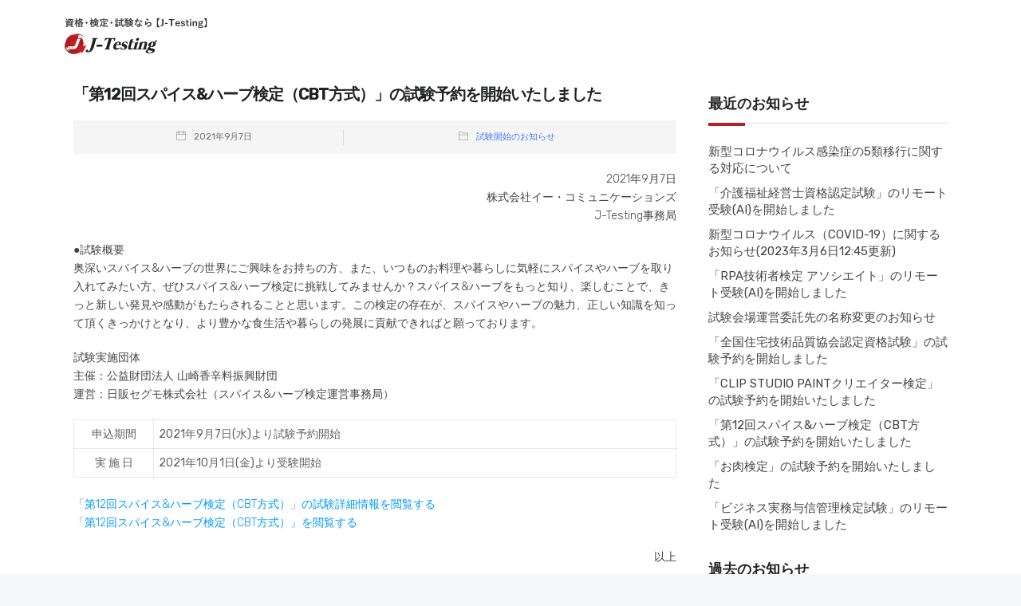

--- FILE ---
content_type: text/html; charset=UTF-8
request_url: https://news.j-testing.jp/2021/09/07/20210907-01/
body_size: 10900
content:
		<!DOCTYPE html>
		<html lang="ja">
		<head>
			
			<meta charset="UTF-8">
						<meta name="viewport" content="width=device-width, initial-scale=1, maximum-scale=1">
						<link rel="profile" href="http://gmpg.org/xfn/11">
						<link rel="pingback" href="https://news.j-testing.jp/xmlrpc.php">				
						<style>body.wn-preloader #wrap{opacity:0;overflow:hidden;}body.wn-start-rendering{opacity:1;overflow:unset;transition:all .3s ease;}</style><title>「第12回スパイス&amp;ハーブ検定（CBT方式）」の試験予約を開始いたしました | 資格・検定・試験なら【J-Testing】</title>
<meta name='robots' content='max-image-preview:large' />

<!-- All In One SEO Pack 3.7.1ob_start_detected [-1,-1] -->
<script type="application/ld+json" class="aioseop-schema">{"@context":"https://schema.org","@graph":[{"@type":"Organization","@id":"https://news.j-testing.jp/#organization","url":"https://news.j-testing.jp/","name":"資格・検定・試験なら【J-Testing】","sameAs":[],"logo":{"@type":"ImageObject","@id":"https://news.j-testing.jp/#logo","url":"https://news.j-testing.jp/wp-content/uploads/2020/12/cropped-cropped-cropped-cropped-logo-1.png","caption":""},"image":{"@id":"https://news.j-testing.jp/#logo"}},{"@type":"WebSite","@id":"https://news.j-testing.jp/#website","url":"https://news.j-testing.jp/","name":"資格・検定・試験なら【J-Testing】","publisher":{"@id":"https://news.j-testing.jp/#organization"},"potentialAction":{"@type":"SearchAction","target":"https://news.j-testing.jp/?s={search_term_string}","query-input":"required name=search_term_string"}},{"@type":"WebPage","@id":"https://news.j-testing.jp/2021/09/07/20210907-01/#webpage","url":"https://news.j-testing.jp/2021/09/07/20210907-01/","inLanguage":"ja","name":"「第12回スパイス&ハーブ検定（CBT方式）」の試験予約を開始いたしました","isPartOf":{"@id":"https://news.j-testing.jp/#website"},"breadcrumb":{"@id":"https://news.j-testing.jp/2021/09/07/20210907-01/#breadcrumblist"},"datePublished":"2021-09-07T01:00:00+09:00","dateModified":"2021-09-02T08:57:36+09:00"},{"@type":"Article","@id":"https://news.j-testing.jp/2021/09/07/20210907-01/#article","isPartOf":{"@id":"https://news.j-testing.jp/2021/09/07/20210907-01/#webpage"},"author":{"@id":"https://news.j-testing.jp/author/m-murakami_jnews/#author"},"headline":"「第12回スパイス&#038;ハーブ検定（CBT方式）」の試験予約を開始いたしました","datePublished":"2021-09-07T01:00:00+09:00","dateModified":"2021-09-02T08:57:36+09:00","commentCount":0,"mainEntityOfPage":{"@id":"https://news.j-testing.jp/2021/09/07/20210907-01/#webpage"},"publisher":{"@id":"https://news.j-testing.jp/#organization"},"articleSection":"試験開始のお知らせ","image":{"@type":"ImageObject","@id":"https://news.j-testing.jp/2021/09/07/20210907-01/#primaryimage","url":"https://news.j-testing.jp/wp-content/uploads/2020/12/cropped-cropped-cropped-cropped-logo-1.png","width":118,"height":26}},{"@type":"Person","@id":"https://news.j-testing.jp/author/m-murakami_jnews/#author","name":"J-Testing事務局","sameAs":[],"image":{"@type":"ImageObject","@id":"https://news.j-testing.jp/#personlogo","url":"https://secure.gravatar.com/avatar/5ff3117da3107cff584000ea11aeffdbc9bbbd93607b5676fd316e38fbc4a38e?s=96&d=mm&r=g","width":96,"height":96,"caption":"J-Testing事務局"}},{"@type":"BreadcrumbList","@id":"https://news.j-testing.jp/2021/09/07/20210907-01/#breadcrumblist","itemListElement":[{"@type":"ListItem","position":1,"item":{"@type":"WebPage","@id":"https://news.j-testing.jp/","url":"https://news.j-testing.jp/","name":"資格・検定・試験なら【J-Testing】"}},{"@type":"ListItem","position":2,"item":{"@type":"WebPage","@id":"https://news.j-testing.jp/2021/09/07/20210907-01/","url":"https://news.j-testing.jp/2021/09/07/20210907-01/","name":"「第12回スパイス&ハーブ検定（CBT方式）」の試験予約を開始いたしました"}}]}]}</script>
<link rel="canonical" href="https://news.j-testing.jp/2021/09/07/20210907-01/" />
<!-- All In One SEO Pack -->
<link rel='dns-prefetch' href='//fonts.googleapis.com' />
<link rel="alternate" type="application/rss+xml" title="資格・検定・試験なら【J-Testing】 &raquo; フィード" href="https://news.j-testing.jp/feed/" />
<link rel="alternate" type="application/rss+xml" title="資格・検定・試験なら【J-Testing】 &raquo; コメントフィード" href="https://news.j-testing.jp/comments/feed/" />
<link rel="alternate" type="application/rss+xml" title="資格・検定・試験なら【J-Testing】 &raquo; 「第12回スパイス&#038;ハーブ検定（CBT方式）」の試験予約を開始いたしました のコメントのフィード" href="https://news.j-testing.jp/2021/09/07/20210907-01/feed/" />
<link rel="alternate" title="oEmbed (JSON)" type="application/json+oembed" href="https://news.j-testing.jp/wp-json/oembed/1.0/embed?url=https%3A%2F%2Fnews.j-testing.jp%2F2021%2F09%2F07%2F20210907-01%2F" />
<link rel="alternate" title="oEmbed (XML)" type="text/xml+oembed" href="https://news.j-testing.jp/wp-json/oembed/1.0/embed?url=https%3A%2F%2Fnews.j-testing.jp%2F2021%2F09%2F07%2F20210907-01%2F&#038;format=xml" />
<style id='wp-img-auto-sizes-contain-inline-css'>
img:is([sizes=auto i],[sizes^="auto," i]){contain-intrinsic-size:3000px 1500px}
/*# sourceURL=wp-img-auto-sizes-contain-inline-css */
</style>
<style id='wp-emoji-styles-inline-css'>

	img.wp-smiley, img.emoji {
		display: inline !important;
		border: none !important;
		box-shadow: none !important;
		height: 1em !important;
		width: 1em !important;
		margin: 0 0.07em !important;
		vertical-align: -0.1em !important;
		background: none !important;
		padding: 0 !important;
	}
/*# sourceURL=wp-emoji-styles-inline-css */
</style>
<style id='wp-block-library-inline-css'>
:root{--wp-block-synced-color:#7a00df;--wp-block-synced-color--rgb:122,0,223;--wp-bound-block-color:var(--wp-block-synced-color);--wp-editor-canvas-background:#ddd;--wp-admin-theme-color:#007cba;--wp-admin-theme-color--rgb:0,124,186;--wp-admin-theme-color-darker-10:#006ba1;--wp-admin-theme-color-darker-10--rgb:0,107,160.5;--wp-admin-theme-color-darker-20:#005a87;--wp-admin-theme-color-darker-20--rgb:0,90,135;--wp-admin-border-width-focus:2px}@media (min-resolution:192dpi){:root{--wp-admin-border-width-focus:1.5px}}.wp-element-button{cursor:pointer}:root .has-very-light-gray-background-color{background-color:#eee}:root .has-very-dark-gray-background-color{background-color:#313131}:root .has-very-light-gray-color{color:#eee}:root .has-very-dark-gray-color{color:#313131}:root .has-vivid-green-cyan-to-vivid-cyan-blue-gradient-background{background:linear-gradient(135deg,#00d084,#0693e3)}:root .has-purple-crush-gradient-background{background:linear-gradient(135deg,#34e2e4,#4721fb 50%,#ab1dfe)}:root .has-hazy-dawn-gradient-background{background:linear-gradient(135deg,#faaca8,#dad0ec)}:root .has-subdued-olive-gradient-background{background:linear-gradient(135deg,#fafae1,#67a671)}:root .has-atomic-cream-gradient-background{background:linear-gradient(135deg,#fdd79a,#004a59)}:root .has-nightshade-gradient-background{background:linear-gradient(135deg,#330968,#31cdcf)}:root .has-midnight-gradient-background{background:linear-gradient(135deg,#020381,#2874fc)}:root{--wp--preset--font-size--normal:16px;--wp--preset--font-size--huge:42px}.has-regular-font-size{font-size:1em}.has-larger-font-size{font-size:2.625em}.has-normal-font-size{font-size:var(--wp--preset--font-size--normal)}.has-huge-font-size{font-size:var(--wp--preset--font-size--huge)}.has-text-align-center{text-align:center}.has-text-align-left{text-align:left}.has-text-align-right{text-align:right}.has-fit-text{white-space:nowrap!important}#end-resizable-editor-section{display:none}.aligncenter{clear:both}.items-justified-left{justify-content:flex-start}.items-justified-center{justify-content:center}.items-justified-right{justify-content:flex-end}.items-justified-space-between{justify-content:space-between}.screen-reader-text{border:0;clip-path:inset(50%);height:1px;margin:-1px;overflow:hidden;padding:0;position:absolute;width:1px;word-wrap:normal!important}.screen-reader-text:focus{background-color:#ddd;clip-path:none;color:#444;display:block;font-size:1em;height:auto;left:5px;line-height:normal;padding:15px 23px 14px;text-decoration:none;top:5px;width:auto;z-index:100000}html :where(.has-border-color){border-style:solid}html :where([style*=border-top-color]){border-top-style:solid}html :where([style*=border-right-color]){border-right-style:solid}html :where([style*=border-bottom-color]){border-bottom-style:solid}html :where([style*=border-left-color]){border-left-style:solid}html :where([style*=border-width]){border-style:solid}html :where([style*=border-top-width]){border-top-style:solid}html :where([style*=border-right-width]){border-right-style:solid}html :where([style*=border-bottom-width]){border-bottom-style:solid}html :where([style*=border-left-width]){border-left-style:solid}html :where(img[class*=wp-image-]){height:auto;max-width:100%}:where(figure){margin:0 0 1em}html :where(.is-position-sticky){--wp-admin--admin-bar--position-offset:var(--wp-admin--admin-bar--height,0px)}@media screen and (max-width:600px){html :where(.is-position-sticky){--wp-admin--admin-bar--position-offset:0px}}

/*# sourceURL=wp-block-library-inline-css */
</style><style id='wp-block-paragraph-inline-css'>
.is-small-text{font-size:.875em}.is-regular-text{font-size:1em}.is-large-text{font-size:2.25em}.is-larger-text{font-size:3em}.has-drop-cap:not(:focus):first-letter{float:left;font-size:8.4em;font-style:normal;font-weight:100;line-height:.68;margin:.05em .1em 0 0;text-transform:uppercase}body.rtl .has-drop-cap:not(:focus):first-letter{float:none;margin-left:.1em}p.has-drop-cap.has-background{overflow:hidden}:root :where(p.has-background){padding:1.25em 2.375em}:where(p.has-text-color:not(.has-link-color)) a{color:inherit}p.has-text-align-left[style*="writing-mode:vertical-lr"],p.has-text-align-right[style*="writing-mode:vertical-rl"]{rotate:180deg}
/*# sourceURL=https://news.j-testing.jp/wp-includes/blocks/paragraph/style.min.css */
</style>
<style id='global-styles-inline-css'>
:root{--wp--preset--aspect-ratio--square: 1;--wp--preset--aspect-ratio--4-3: 4/3;--wp--preset--aspect-ratio--3-4: 3/4;--wp--preset--aspect-ratio--3-2: 3/2;--wp--preset--aspect-ratio--2-3: 2/3;--wp--preset--aspect-ratio--16-9: 16/9;--wp--preset--aspect-ratio--9-16: 9/16;--wp--preset--color--black: #000000;--wp--preset--color--cyan-bluish-gray: #abb8c3;--wp--preset--color--white: #ffffff;--wp--preset--color--pale-pink: #f78da7;--wp--preset--color--vivid-red: #cf2e2e;--wp--preset--color--luminous-vivid-orange: #ff6900;--wp--preset--color--luminous-vivid-amber: #fcb900;--wp--preset--color--light-green-cyan: #7bdcb5;--wp--preset--color--vivid-green-cyan: #00d084;--wp--preset--color--pale-cyan-blue: #8ed1fc;--wp--preset--color--vivid-cyan-blue: #0693e3;--wp--preset--color--vivid-purple: #9b51e0;--wp--preset--gradient--vivid-cyan-blue-to-vivid-purple: linear-gradient(135deg,rgb(6,147,227) 0%,rgb(155,81,224) 100%);--wp--preset--gradient--light-green-cyan-to-vivid-green-cyan: linear-gradient(135deg,rgb(122,220,180) 0%,rgb(0,208,130) 100%);--wp--preset--gradient--luminous-vivid-amber-to-luminous-vivid-orange: linear-gradient(135deg,rgb(252,185,0) 0%,rgb(255,105,0) 100%);--wp--preset--gradient--luminous-vivid-orange-to-vivid-red: linear-gradient(135deg,rgb(255,105,0) 0%,rgb(207,46,46) 100%);--wp--preset--gradient--very-light-gray-to-cyan-bluish-gray: linear-gradient(135deg,rgb(238,238,238) 0%,rgb(169,184,195) 100%);--wp--preset--gradient--cool-to-warm-spectrum: linear-gradient(135deg,rgb(74,234,220) 0%,rgb(151,120,209) 20%,rgb(207,42,186) 40%,rgb(238,44,130) 60%,rgb(251,105,98) 80%,rgb(254,248,76) 100%);--wp--preset--gradient--blush-light-purple: linear-gradient(135deg,rgb(255,206,236) 0%,rgb(152,150,240) 100%);--wp--preset--gradient--blush-bordeaux: linear-gradient(135deg,rgb(254,205,165) 0%,rgb(254,45,45) 50%,rgb(107,0,62) 100%);--wp--preset--gradient--luminous-dusk: linear-gradient(135deg,rgb(255,203,112) 0%,rgb(199,81,192) 50%,rgb(65,88,208) 100%);--wp--preset--gradient--pale-ocean: linear-gradient(135deg,rgb(255,245,203) 0%,rgb(182,227,212) 50%,rgb(51,167,181) 100%);--wp--preset--gradient--electric-grass: linear-gradient(135deg,rgb(202,248,128) 0%,rgb(113,206,126) 100%);--wp--preset--gradient--midnight: linear-gradient(135deg,rgb(2,3,129) 0%,rgb(40,116,252) 100%);--wp--preset--font-size--small: 13px;--wp--preset--font-size--medium: 20px;--wp--preset--font-size--large: 36px;--wp--preset--font-size--x-large: 42px;--wp--preset--spacing--20: 0.44rem;--wp--preset--spacing--30: 0.67rem;--wp--preset--spacing--40: 1rem;--wp--preset--spacing--50: 1.5rem;--wp--preset--spacing--60: 2.25rem;--wp--preset--spacing--70: 3.38rem;--wp--preset--spacing--80: 5.06rem;--wp--preset--shadow--natural: 6px 6px 9px rgba(0, 0, 0, 0.2);--wp--preset--shadow--deep: 12px 12px 50px rgba(0, 0, 0, 0.4);--wp--preset--shadow--sharp: 6px 6px 0px rgba(0, 0, 0, 0.2);--wp--preset--shadow--outlined: 6px 6px 0px -3px rgb(255, 255, 255), 6px 6px rgb(0, 0, 0);--wp--preset--shadow--crisp: 6px 6px 0px rgb(0, 0, 0);}:where(.is-layout-flex){gap: 0.5em;}:where(.is-layout-grid){gap: 0.5em;}body .is-layout-flex{display: flex;}.is-layout-flex{flex-wrap: wrap;align-items: center;}.is-layout-flex > :is(*, div){margin: 0;}body .is-layout-grid{display: grid;}.is-layout-grid > :is(*, div){margin: 0;}:where(.wp-block-columns.is-layout-flex){gap: 2em;}:where(.wp-block-columns.is-layout-grid){gap: 2em;}:where(.wp-block-post-template.is-layout-flex){gap: 1.25em;}:where(.wp-block-post-template.is-layout-grid){gap: 1.25em;}.has-black-color{color: var(--wp--preset--color--black) !important;}.has-cyan-bluish-gray-color{color: var(--wp--preset--color--cyan-bluish-gray) !important;}.has-white-color{color: var(--wp--preset--color--white) !important;}.has-pale-pink-color{color: var(--wp--preset--color--pale-pink) !important;}.has-vivid-red-color{color: var(--wp--preset--color--vivid-red) !important;}.has-luminous-vivid-orange-color{color: var(--wp--preset--color--luminous-vivid-orange) !important;}.has-luminous-vivid-amber-color{color: var(--wp--preset--color--luminous-vivid-amber) !important;}.has-light-green-cyan-color{color: var(--wp--preset--color--light-green-cyan) !important;}.has-vivid-green-cyan-color{color: var(--wp--preset--color--vivid-green-cyan) !important;}.has-pale-cyan-blue-color{color: var(--wp--preset--color--pale-cyan-blue) !important;}.has-vivid-cyan-blue-color{color: var(--wp--preset--color--vivid-cyan-blue) !important;}.has-vivid-purple-color{color: var(--wp--preset--color--vivid-purple) !important;}.has-black-background-color{background-color: var(--wp--preset--color--black) !important;}.has-cyan-bluish-gray-background-color{background-color: var(--wp--preset--color--cyan-bluish-gray) !important;}.has-white-background-color{background-color: var(--wp--preset--color--white) !important;}.has-pale-pink-background-color{background-color: var(--wp--preset--color--pale-pink) !important;}.has-vivid-red-background-color{background-color: var(--wp--preset--color--vivid-red) !important;}.has-luminous-vivid-orange-background-color{background-color: var(--wp--preset--color--luminous-vivid-orange) !important;}.has-luminous-vivid-amber-background-color{background-color: var(--wp--preset--color--luminous-vivid-amber) !important;}.has-light-green-cyan-background-color{background-color: var(--wp--preset--color--light-green-cyan) !important;}.has-vivid-green-cyan-background-color{background-color: var(--wp--preset--color--vivid-green-cyan) !important;}.has-pale-cyan-blue-background-color{background-color: var(--wp--preset--color--pale-cyan-blue) !important;}.has-vivid-cyan-blue-background-color{background-color: var(--wp--preset--color--vivid-cyan-blue) !important;}.has-vivid-purple-background-color{background-color: var(--wp--preset--color--vivid-purple) !important;}.has-black-border-color{border-color: var(--wp--preset--color--black) !important;}.has-cyan-bluish-gray-border-color{border-color: var(--wp--preset--color--cyan-bluish-gray) !important;}.has-white-border-color{border-color: var(--wp--preset--color--white) !important;}.has-pale-pink-border-color{border-color: var(--wp--preset--color--pale-pink) !important;}.has-vivid-red-border-color{border-color: var(--wp--preset--color--vivid-red) !important;}.has-luminous-vivid-orange-border-color{border-color: var(--wp--preset--color--luminous-vivid-orange) !important;}.has-luminous-vivid-amber-border-color{border-color: var(--wp--preset--color--luminous-vivid-amber) !important;}.has-light-green-cyan-border-color{border-color: var(--wp--preset--color--light-green-cyan) !important;}.has-vivid-green-cyan-border-color{border-color: var(--wp--preset--color--vivid-green-cyan) !important;}.has-pale-cyan-blue-border-color{border-color: var(--wp--preset--color--pale-cyan-blue) !important;}.has-vivid-cyan-blue-border-color{border-color: var(--wp--preset--color--vivid-cyan-blue) !important;}.has-vivid-purple-border-color{border-color: var(--wp--preset--color--vivid-purple) !important;}.has-vivid-cyan-blue-to-vivid-purple-gradient-background{background: var(--wp--preset--gradient--vivid-cyan-blue-to-vivid-purple) !important;}.has-light-green-cyan-to-vivid-green-cyan-gradient-background{background: var(--wp--preset--gradient--light-green-cyan-to-vivid-green-cyan) !important;}.has-luminous-vivid-amber-to-luminous-vivid-orange-gradient-background{background: var(--wp--preset--gradient--luminous-vivid-amber-to-luminous-vivid-orange) !important;}.has-luminous-vivid-orange-to-vivid-red-gradient-background{background: var(--wp--preset--gradient--luminous-vivid-orange-to-vivid-red) !important;}.has-very-light-gray-to-cyan-bluish-gray-gradient-background{background: var(--wp--preset--gradient--very-light-gray-to-cyan-bluish-gray) !important;}.has-cool-to-warm-spectrum-gradient-background{background: var(--wp--preset--gradient--cool-to-warm-spectrum) !important;}.has-blush-light-purple-gradient-background{background: var(--wp--preset--gradient--blush-light-purple) !important;}.has-blush-bordeaux-gradient-background{background: var(--wp--preset--gradient--blush-bordeaux) !important;}.has-luminous-dusk-gradient-background{background: var(--wp--preset--gradient--luminous-dusk) !important;}.has-pale-ocean-gradient-background{background: var(--wp--preset--gradient--pale-ocean) !important;}.has-electric-grass-gradient-background{background: var(--wp--preset--gradient--electric-grass) !important;}.has-midnight-gradient-background{background: var(--wp--preset--gradient--midnight) !important;}.has-small-font-size{font-size: var(--wp--preset--font-size--small) !important;}.has-medium-font-size{font-size: var(--wp--preset--font-size--medium) !important;}.has-large-font-size{font-size: var(--wp--preset--font-size--large) !important;}.has-x-large-font-size{font-size: var(--wp--preset--font-size--x-large) !important;}
/*# sourceURL=global-styles-inline-css */
</style>

<style id='classic-theme-styles-inline-css'>
/*! This file is auto-generated */
.wp-block-button__link{color:#fff;background-color:#32373c;border-radius:9999px;box-shadow:none;text-decoration:none;padding:calc(.667em + 2px) calc(1.333em + 2px);font-size:1.125em}.wp-block-file__button{background:#32373c;color:#fff;text-decoration:none}
/*# sourceURL=/wp-includes/css/classic-themes.min.css */
</style>
<link rel='stylesheet' id='amazonpolly-css' href='https://news.j-testing.jp/wp-content/plugins/amazon-polly/public/css/amazonpolly-public.css?ver=1.0.0' media='all' />
<link rel='stylesheet' id='whb-frontend-styles-css' href='https://news.j-testing.jp/wp-content/plugins/deepcore/assets/dist/css/frontend/header-builder/header-builder.css?ver=1.0.0' media='all' />
<link rel='stylesheet' id='whb-logo-css' href='https://news.j-testing.jp/wp-content/plugins/deepcore/assets/dist/css/frontend/header-builder/logo.css?ver=1.0.0' media='all' />
<link rel='stylesheet' id='deep-light-style-css' href='https://news.j-testing.jp/wp-content/themes/deep-light/style.css?ver=1.0.5' media='all' />
<link rel='stylesheet' id='deep-light-work-sans-font-css' href='https://news.j-testing.jp/wp-content/themes/deep-light/css/work-sans-font.css?ver=1.0.5' media='all' />
<link rel='stylesheet' id='wn-iconfonts-css' href='https://news.j-testing.jp/wp-content/plugins/deepcore/assets/dist/css/frontend/base/07-iconfonts.css?ver=6.9' media='all' />
<link rel='stylesheet' id='deep-main-min-style-css' href='https://news.j-testing.jp/wp-content/plugins/deepcore//assets/dist/css/frontend/base/wn-master.css?ver=6.9' media='all' />
<link rel='stylesheet' id='deep-google-fonts-css' href='https://fonts.googleapis.com/css?family=Rubik%3A400%2C300%2C400italic%2C700%2C700italic%7CLora%3A400%2C400italic%2C700%2C700italic&#038;subset=latin%2Clatin-ext' media='all' />
<link rel='stylesheet' id='header-dyn-css' href='https://news.j-testing.jp/wp-content/plugins/deepcore/assets/dist/css/frontend/dynamic-style/header.dyn.css?ver=96' media='all' />
<script src="https://news.j-testing.jp/wp-includes/js/jquery/jquery.min.js?ver=3.7.1" id="jquery-core-js"></script>
<script src="https://news.j-testing.jp/wp-includes/js/jquery/jquery-migrate.min.js?ver=3.4.1" id="jquery-migrate-js"></script>
<script src="https://news.j-testing.jp/wp-content/plugins/amazon-polly/public/js/amazonpolly-public.js?ver=1.0.0" id="amazonpolly-js"></script>
<link rel="https://api.w.org/" href="https://news.j-testing.jp/wp-json/" /><link rel="alternate" title="JSON" type="application/json" href="https://news.j-testing.jp/wp-json/wp/v2/posts/619" /><link rel="EditURI" type="application/rsd+xml" title="RSD" href="https://news.j-testing.jp/xmlrpc.php?rsd" />
<meta name="generator" content="WordPress 6.9" />
<link rel='shortlink' href='https://news.j-testing.jp/?p=619' />
<link rel="pingback" href="https://news.j-testing.jp/xmlrpc.php">
					<meta property="og:title" content="「第12回スパイス&#038;ハーブ検定（CBT方式）」の試験予約を開始いたしました" />
			<meta property="og:type" content="article" />
			<meta property="og:image" content="" />
			<meta property="og:url" content="https://news.j-testing.jp/2021/09/07/20210907-01/" />
			<meta property="og:description" content="2021年9月7日株式会社イー・コミュニケーションズJ-Testing事務局 ●試験概要奥深いスパイス&amp;ハーブの世界にご興味をお持ちの方、また、いつものお料理や暮らしに気軽にスパイスやハーブを取り入れてみたい方、ぜひスパイス&amp;ハーブ検定に挑戦してみませんか？スパイス&amp;ハーブをもっと知り、楽しむことで、きっと新しい発見や感動がもたらされることと思います。この検定の存在が、スパイスやハーブの魅力、正しい知識を知って頂くきっかけとなり、より豊かな食生活や暮らしの発展に貢献できればと願っております。 試験実施団体 主催：公益財団法人 山崎香辛料振興財団運営：日販セグモ株式会社（スパイス&amp;ハーブ検定運営事務局） 申込期間 2021年9月7日(水)より試験予約開始 実 施 日 2021年10月1日(金)より受験開始 「第12回スパイス&amp;ハーブ検定（CBT方式）」の試験詳細情報を閲覧する「第12回スパイス&amp;ハーブ検定（CBT方式）」を閲覧する 以上" />
			<meta property="og:site_name" content="資格・検定・試験なら【J-Testing】" />
		<link rel="icon" href="https://news.j-testing.jp/wp-content/uploads/2021/02/cropped-JT-32x32.png" sizes="32x32" />
<link rel="icon" href="https://news.j-testing.jp/wp-content/uploads/2021/02/cropped-JT-192x192.png" sizes="192x192" />
<link rel="apple-touch-icon" href="https://news.j-testing.jp/wp-content/uploads/2021/02/cropped-JT-180x180.png" />
<meta name="msapplication-TileImage" content="https://news.j-testing.jp/wp-content/uploads/2021/02/cropped-JT-270x270.png" />
		<style id="wp-custom-css">
			h2.remote-ai{
	background-color:#E74441; 
	color:#fff;
	margin:2em 0 0.5em 0;
	padding:0.5em;
	font-size:1.8em;
	font-weight:500;
}
h2.remote-ai span{
	font-size:90%;
}
h3.remote-ai{
	font-size:1.8em;
	margin:1em 0 0.5em;
}
h4.remote-ai{
	font-size:1.5em;
	margin:1.5em 0 0.5em;
	padding-left:0.5em;
	border-left:10px solid #E74441;
	font-weight:600;
}
p.adj{
	margin-top:0;
	padding-top:0;
}
a.remote-ai{
	font-size:1.5em;
	font-weight:500;
	border-bottom:solid 1px;
}
		</style>
							<link rel='stylesheet' id='deep-preloader-css' href='https://news.j-testing.jp/wp-content/plugins/deepcore/assets/dist/css/libraries/preloader.css?ver=6.9' media='all' />
<link rel='stylesheet' id='dyncss-php-css' href='https://news.j-testing.jp/wp-content/plugins/deepcore/assets/dist/css/frontend/dynamic-style/dyncssphp.css' media='all' />
</head>
		<body class="wp-singular post-template-default single single-post postid-619 single-format-standard wp-custom-logo wp-theme-deep-light  has-topbar-w   smooth-scroll  has-header-type13 wn-responsive   wn-show-scrollbar"  >
			<!-- Start the #wrap div -->
			<div id="wrap" class="wn-wrap ">

				
            <header id="webnus-header-builder" class="whb-wrap">
                <div class="main-slide-toggle"></div><div class="whb-screen-view whb-desktop-view"><div class="whb-area whb-row1-area whb-content-middle"><div class="container"><div class="whb-content-wrap"><div class="whb-col whb-left-col"><a href="https://news.j-testing.jp/" class="whb-element whb-logo" data-id="whb-logo-5fe1a81f3fea8logo"><img class="whb-logo" src="https://news.j-testing.jp/wp-content/uploads/2021/01/JT_logo.png" alt="資格・検定・試験なら【J-Testing】"></a></div><div class="whb-col whb-center-col"></div><div class="whb-col whb-right-col"></div></div></div></div></div><div class="whb-screen-view whb-tablets-view"><div class="whb-area whb-row1-area whb-content-middle"><div class="container"><div class="whb-content-wrap"><div class="whb-col whb-left-col"><a href="https://news.j-testing.jp/" class="whb-element whb-logo" data-id="whb-logo-5fe1a81f3fea8logo"><img class="whb-logo" src="https://news.j-testing.jp/wp-content/uploads/2021/01/JT_logo.png" alt="資格・検定・試験なら【J-Testing】"></a></div><div class="whb-col whb-center-col"></div><div class="whb-col whb-right-col"></div></div></div></div></div><div class="whb-screen-view whb-mobiles-view"><div class="whb-area whb-row1-area whb-content-middle"><div class="container"><div class="whb-content-wrap"><div class="whb-col whb-left-col"><a href="https://news.j-testing.jp/" class="whb-element whb-logo" data-id="whb-logo-5fe1a81f3fea8logo"><img class="whb-logo" src="https://news.j-testing.jp/wp-content/uploads/2021/01/JT_logo.png" alt="資格・検定・試験なら【J-Testing】"></a></div><div class="whb-col whb-center-col"></div><div class="whb-col whb-right-col"></div></div></div></div></div><div class="whb-screen-view whb-sticky-view both hide-in-reponsive"><div class="whb-area whb-srow1-area whb-content-middle"><div class="container"><div class="whb-content-wrap"><div class="whb-col whb-left-col"><a href="https://news.j-testing.jp/" class="whb-element whb-logo" data-id="whb-logo-5fe1a81f3feaelogo"><img class="whb-logo" src="https://news.j-testing.jp/wp-content/uploads/2021/01/JT_logo.png" alt="資格・検定・試験なら【J-Testing】"></a></div><div class="whb-col whb-center-col"></div><div class="whb-col whb-right-col"></div></div></div></div></div></header>
		<section class="container page-content">
			<!-- Magazine Title and meta author -->
						
			<!-- left sidebar -->
						<section class="col-md-9 cntt-w">
				
<article class="blog-single-post">
	<div class="post-trait-w">
		<h1 class="post-title deep-post-title">「第12回スパイス&#038;ハーブ検定（CBT方式）」の試験予約を開始いたしました</h1>					<figure class="single-featured-image image-id-0">
							</figure>
					<div class="post post-619 type-post status-publish format-standard hentry category-cat_newexam">
			<!-- Post Meta Data -->
								<div class="postmetadata">
									<h6 class="blog-date">
						<i class="ti-calendar"></i>
						2021年9月7日					</h6>
									<h6 class="blog-cat">
						<i class="ti-folder"></i>
						<a href="https://news.j-testing.jp/category/cat_newexam/" rel="category tag">試験開始のお知らせ</a> 
					</h6>
							</div>
							<!-- Post Meta Author -->
						<!-- block quote -->
			
<p class="has-text-align-right">2021年9月7日<br>株式会社イー・コミュニケーションズ<br>J-Testing事務局</p>



<p>●試験概要<br>奥深いスパイス&amp;ハーブの世界にご興味をお持ちの方、また、いつものお料理や暮らしに気軽にスパイスやハーブを取り入れてみたい方、ぜひスパイス&amp;ハーブ検定に挑戦してみませんか？スパイス&amp;ハーブをもっと知り、楽しむことで、きっと新しい発見や感動がもたらされることと思います。この検定の存在が、スパイスやハーブの魅力、正しい知識を知って頂くきっかけとなり、より豊かな食生活や暮らしの発展に貢献できればと願っております。</p>



<span id="more-619"></span>



<p>試験実施団体 <br>主催：公益財団法人 山崎香辛料振興財団<br>運営：日販セグモ株式会社（スパイス&amp;ハーブ検定運営事務局）
</p>



<table><tbody><tr>

<td width="100"><center>申込期間</center></td><td> 2021年9月7日(水)より試験予約開始</td>
</tr>
<tr>
<td width="100"><center>実 施 日</center></td><td> 2021年10月1日(金)より受験開始</td>
</tr>
</tbody></table>



<p><a href="http://j-testing.jp/Reserve/Certification/Detail/1145">「第12回スパイス&amp;ハーブ検定（CBT方式）」の試験詳細情報を閲覧する</a><br><a href="http://yamazakispice-promotionfdn.jp/kentei.shtml" target="_blank" rel="noreferrer noopener">「第12回スパイス&amp;ハーブ検定（CBT方式）」を閲覧する</a></p>



<p class="has-text-align-right">以上</p>



<p></p>
			<!-- Jetpack Socials -->
						<div class="clear"></div>
			<!-- Post Tags -->
						<div class="clear"></div>
			<!-- Next And Previous Post -->
							<div class="col-md-6 col-sm-6 w-prev-article">
					<a href="https://news.j-testing.jp/2021/09/01/20210901-01/" rel="prev"><span>PRV  POST</span><i class="icon-arrows-slim-left"></i></a>				</div>
				<div class="col-md-6 col-sm-6 w-next-article">
					<a href="https://news.j-testing.jp/2022/03/21/20220321-01/" rel="next"><span>NXT POST</span><i class="icon-arrows-slim-right"></i></a>				</div>
							<div class="clear"></div>
			<!-- socials -->
						<!-- Author Box -->
						<!-- Post Review -->
					<ul class="wn-review-section">
					</ul><!-- end wn-review-section -->
					<!-- Recomended Posts -->
						<!-- Comments -->
						<!-- User Rating -->
					</div>
	</div>
</article>
			</section>
			<!-- end-main-conten -->

							<aside class="col-md-3 sidebar default">
					
		<div class="widget">
		<div class="subtitle-wrap"><h4 class="subtitle">最近のお知らせ</h4></div>
		<ul>
											<li>
					<a href="https://news.j-testing.jp/2023/05/01/20230501-01/">新型コロナウイルス感染症の5類移行に関する対応について</a>
									</li>
											<li>
					<a href="https://news.j-testing.jp/2023/04/10/20230410-01/">「介護福祉経営士資格認定試験」のリモート受験(AI)を開始しました</a>
									</li>
											<li>
					<a href="https://news.j-testing.jp/2023/03/06/20230306-01/">新型コロナウイルス（COVID-19）に関するお知らせ(2023年3月6日12:45更新)</a>
									</li>
											<li>
					<a href="https://news.j-testing.jp/2023/01/16/20230116-01/">「RPA技術者検定 アソシエイト」のリモート受験(AI)を開始しました</a>
									</li>
											<li>
					<a href="https://news.j-testing.jp/2022/04/01/20220401-02/">試験会場運営委託先の名称変更のお知らせ</a>
									</li>
											<li>
					<a href="https://news.j-testing.jp/2022/04/01/20220401-01/">「全国住宅技術品質協会認定資格試験」の試験予約を開始しました</a>
									</li>
											<li>
					<a href="https://news.j-testing.jp/2022/03/21/20220321-01/">「CLIP STUDIO PAINTクリエイター検定」の試験予約を開始いたしました</a>
									</li>
											<li>
					<a href="https://news.j-testing.jp/2021/09/07/20210907-01/" aria-current="page">「第12回スパイス&#038;ハーブ検定（CBT方式）」の試験予約を開始いたしました</a>
									</li>
											<li>
					<a href="https://news.j-testing.jp/2021/09/01/20210901-01/">「お肉検定」の試験予約を開始いたしました</a>
									</li>
											<li>
					<a href="https://news.j-testing.jp/2021/06/10/20210610-02/">「ビジネス実務与信管理検定試験」のリモート受験(AI)を開始しました</a>
									</li>
					</ul>

		</div><div class="widget"><div class="subtitle-wrap"><h4 class="subtitle">過去のお知らせ</h4></div>		<label class="screen-reader-text" for="archives-dropdown-3">過去のお知らせ</label>
		<select id="archives-dropdown-3" name="archive-dropdown">
			
			<option value="">月を選択</option>
				<option value='https://news.j-testing.jp/2023/05/'> 2023年5月 &nbsp;(1)</option>
	<option value='https://news.j-testing.jp/2023/04/'> 2023年4月 &nbsp;(1)</option>
	<option value='https://news.j-testing.jp/2023/03/'> 2023年3月 &nbsp;(1)</option>
	<option value='https://news.j-testing.jp/2023/01/'> 2023年1月 &nbsp;(1)</option>
	<option value='https://news.j-testing.jp/2022/04/'> 2022年4月 &nbsp;(2)</option>
	<option value='https://news.j-testing.jp/2022/03/'> 2022年3月 &nbsp;(1)</option>
	<option value='https://news.j-testing.jp/2021/09/'> 2021年9月 &nbsp;(2)</option>
	<option value='https://news.j-testing.jp/2021/06/'> 2021年6月 &nbsp;(2)</option>
	<option value='https://news.j-testing.jp/2021/05/'> 2021年5月 &nbsp;(1)</option>
	<option value='https://news.j-testing.jp/2020/11/'> 2020年11月 &nbsp;(2)</option>
	<option value='https://news.j-testing.jp/2020/10/'> 2020年10月 &nbsp;(1)</option>
	<option value='https://news.j-testing.jp/2020/09/'> 2020年9月 &nbsp;(1)</option>
	<option value='https://news.j-testing.jp/2020/08/'> 2020年8月 &nbsp;(1)</option>
	<option value='https://news.j-testing.jp/2020/02/'> 2020年2月 &nbsp;(1)</option>
	<option value='https://news.j-testing.jp/2019/12/'> 2019年12月 &nbsp;(1)</option>
	<option value='https://news.j-testing.jp/2019/09/'> 2019年9月 &nbsp;(1)</option>
	<option value='https://news.j-testing.jp/2019/08/'> 2019年8月 &nbsp;(2)</option>
	<option value='https://news.j-testing.jp/2019/06/'> 2019年6月 &nbsp;(1)</option>
	<option value='https://news.j-testing.jp/2019/05/'> 2019年5月 &nbsp;(1)</option>
	<option value='https://news.j-testing.jp/2018/08/'> 2018年8月 &nbsp;(1)</option>
	<option value='https://news.j-testing.jp/2018/04/'> 2018年4月 &nbsp;(1)</option>
	<option value='https://news.j-testing.jp/2018/01/'> 2018年1月 &nbsp;(1)</option>
	<option value='https://news.j-testing.jp/2017/11/'> 2017年11月 &nbsp;(1)</option>
	<option value='https://news.j-testing.jp/2017/07/'> 2017年7月 &nbsp;(1)</option>
	<option value='https://news.j-testing.jp/2017/01/'> 2017年1月 &nbsp;(2)</option>
	<option value='https://news.j-testing.jp/2016/06/'> 2016年6月 &nbsp;(1)</option>
	<option value='https://news.j-testing.jp/2016/04/'> 2016年4月 &nbsp;(2)</option>
	<option value='https://news.j-testing.jp/2016/03/'> 2016年3月 &nbsp;(2)</option>
	<option value='https://news.j-testing.jp/2015/10/'> 2015年10月 &nbsp;(1)</option>
	<option value='https://news.j-testing.jp/2015/07/'> 2015年7月 &nbsp;(1)</option>
	<option value='https://news.j-testing.jp/2015/04/'> 2015年4月 &nbsp;(1)</option>
	<option value='https://news.j-testing.jp/2014/04/'> 2014年4月 &nbsp;(1)</option>
	<option value='https://news.j-testing.jp/2014/03/'> 2014年3月 &nbsp;(3)</option>
	<option value='https://news.j-testing.jp/2014/02/'> 2014年2月 &nbsp;(1)</option>
	<option value='https://news.j-testing.jp/2014/01/'> 2014年1月 &nbsp;(3)</option>

		</select>

			<script>
( ( dropdownId ) => {
	const dropdown = document.getElementById( dropdownId );
	function onSelectChange() {
		setTimeout( () => {
			if ( 'escape' === dropdown.dataset.lastkey ) {
				return;
			}
			if ( dropdown.value ) {
				document.location.href = dropdown.value;
			}
		}, 250 );
	}
	function onKeyUp( event ) {
		if ( 'Escape' === event.key ) {
			dropdown.dataset.lastkey = 'escape';
		} else {
			delete dropdown.dataset.lastkey;
		}
	}
	function onClick() {
		delete dropdown.dataset.lastkey;
	}
	dropdown.addEventListener( 'keyup', onKeyUp );
	dropdown.addEventListener( 'click', onClick );
	dropdown.addEventListener( 'change', onSelectChange );
})( "archives-dropdown-3" );

//# sourceURL=WP_Widget_Archives%3A%3Awidget
</script>
</div><div class="widget"><div class="subtitle-wrap"><h4 class="subtitle">カテゴリ</h4></div>
			<ul>
					<li class="cat-item cat-item-3"><a href="https://news.j-testing.jp/category/cat_etc/">その他</a> <span class="post_count"> 12 </span>
</li>
	<li class="cat-item cat-item-2"><a href="https://news.j-testing.jp/category/cat_newexam/">試験開始のお知らせ</a> <span class="post_count"> 35 </span>
</li>
			</ul>

			</div>				</aside>
						<div class="white-space"></div>
		</section>
					<!-- start footer bars -->
			<section id="pre-footer">
							</section>
							<footer id="footer" class="">
									</footer>
							<span id="scroll-top" class="enable-in-mobile"><a class="scrollup"> <i class="icon-arrows-slim-up"></i></a></span>
			
				</div> <!-- end #wrap -->
				<script type="speculationrules">
{"prefetch":[{"source":"document","where":{"and":[{"href_matches":"/*"},{"not":{"href_matches":["/wp-*.php","/wp-admin/*","/wp-content/uploads/*","/wp-content/*","/wp-content/plugins/*","/wp-content/themes/deep-light/*","/*\\?(.+)"]}},{"not":{"selector_matches":"a[rel~=\"nofollow\"]"}},{"not":{"selector_matches":".no-prefetch, .no-prefetch a"}}]},"eagerness":"conservative"}]}
</script>
<script src="https://news.j-testing.jp/wp-content/plugins/deepcore/admin/header-builder/assets/src/frontend/whb-jquery-plugins.js?ver=1.0.0" id="whb-jquery-plugins-js"></script>
<script id="whb-frontend-scripts-js-extra">
var whb_localize = {"ajax_url":"https://news.j-testing.jp/wp-admin/admin-ajax.php"};
//# sourceURL=whb-frontend-scripts-js-extra
</script>
<script src="https://news.j-testing.jp/wp-content/plugins/deepcore/admin/header-builder/assets/src/frontend/whb-frontend.js?ver=1.0.0" id="whb-frontend-scripts-js"></script>
<script src="https://news.j-testing.jp/wp-content/plugins/deepcore/assets/dist/js/frontend/header-builder/logo.js?ver=1.0.0" id="whb-logo-js"></script>
<script src="https://news.j-testing.jp/wp-includes/js/imagesloaded.min.js?ver=5.0.0" id="imagesloaded-js"></script>
<script src="https://news.j-testing.jp/wp-includes/js/masonry.min.js?ver=4.2.2" id="masonry-js"></script>
<script src="https://news.j-testing.jp/wp-includes/js/jquery/jquery.masonry.min.js?ver=3.1.2b" id="jquery-masonry-js"></script>
<script src="https://news.j-testing.jp/wp-content/plugins/deepcore/assets/dist/js/frontend/jquery.plugins.js" id="deep-jquery-plugins-js"></script>
<script src="https://news.j-testing.jp/wp-includes/js/jquery/ui/core.min.js?ver=1.13.3" id="jquery-ui-core-js"></script>
<script src="https://news.j-testing.jp/wp-includes/js/jquery/ui/datepicker.min.js?ver=1.13.3" id="jquery-ui-datepicker-js"></script>
<script id="jquery-ui-datepicker-js-after">
jQuery(function(jQuery){jQuery.datepicker.setDefaults({"closeText":"\u9589\u3058\u308b","currentText":"\u4eca\u65e5","monthNames":["1\u6708","2\u6708","3\u6708","4\u6708","5\u6708","6\u6708","7\u6708","8\u6708","9\u6708","10\u6708","11\u6708","12\u6708"],"monthNamesShort":["1\u6708","2\u6708","3\u6708","4\u6708","5\u6708","6\u6708","7\u6708","8\u6708","9\u6708","10\u6708","11\u6708","12\u6708"],"nextText":"\u6b21","prevText":"\u524d","dayNames":["\u65e5\u66dc\u65e5","\u6708\u66dc\u65e5","\u706b\u66dc\u65e5","\u6c34\u66dc\u65e5","\u6728\u66dc\u65e5","\u91d1\u66dc\u65e5","\u571f\u66dc\u65e5"],"dayNamesShort":["\u65e5","\u6708","\u706b","\u6c34","\u6728","\u91d1","\u571f"],"dayNamesMin":["\u65e5","\u6708","\u706b","\u6c34","\u6728","\u91d1","\u571f"],"dateFormat":"yy\u5e74mm\u6708d\u65e5","firstDay":1,"isRTL":false});});
//# sourceURL=jquery-ui-datepicker-js-after
</script>
<script id="deep_custom_script-js-extra">
var deep_localize = {"deep_ajax":"https://news.j-testing.jp/wp-admin/admin-ajax.php"};
//# sourceURL=deep_custom_script-js-extra
</script>
<script src="https://news.j-testing.jp/wp-content/plugins/deepcore/assets/dist/js/frontend/webnus-custom.js" id="deep_custom_script-js"></script>
<script src="https://news.j-testing.jp/wp-content/themes/deep-light/js/navigation.js?ver=1.0.5" id="deep-light-navigation-js"></script>
<script src="https://news.j-testing.jp/wp-content/themes/deep-light/js/mobile-menu.js?ver=1.0.5" id="deep-light-mobile-menu-js"></script>
<script src="https://news.j-testing.jp/wp-content/plugins/deepcore/assets/dist/js/libraries/preloader.js?ver=6.9" id="deep-preloader-js"></script>
<script id="wp-emoji-settings" type="application/json">
{"baseUrl":"https://s.w.org/images/core/emoji/17.0.2/72x72/","ext":".png","svgUrl":"https://s.w.org/images/core/emoji/17.0.2/svg/","svgExt":".svg","source":{"concatemoji":"https://news.j-testing.jp/wp-includes/js/wp-emoji-release.min.js?ver=6.9"}}
</script>
<script type="module">
/*! This file is auto-generated */
const a=JSON.parse(document.getElementById("wp-emoji-settings").textContent),o=(window._wpemojiSettings=a,"wpEmojiSettingsSupports"),s=["flag","emoji"];function i(e){try{var t={supportTests:e,timestamp:(new Date).valueOf()};sessionStorage.setItem(o,JSON.stringify(t))}catch(e){}}function c(e,t,n){e.clearRect(0,0,e.canvas.width,e.canvas.height),e.fillText(t,0,0);t=new Uint32Array(e.getImageData(0,0,e.canvas.width,e.canvas.height).data);e.clearRect(0,0,e.canvas.width,e.canvas.height),e.fillText(n,0,0);const a=new Uint32Array(e.getImageData(0,0,e.canvas.width,e.canvas.height).data);return t.every((e,t)=>e===a[t])}function p(e,t){e.clearRect(0,0,e.canvas.width,e.canvas.height),e.fillText(t,0,0);var n=e.getImageData(16,16,1,1);for(let e=0;e<n.data.length;e++)if(0!==n.data[e])return!1;return!0}function u(e,t,n,a){switch(t){case"flag":return n(e,"\ud83c\udff3\ufe0f\u200d\u26a7\ufe0f","\ud83c\udff3\ufe0f\u200b\u26a7\ufe0f")?!1:!n(e,"\ud83c\udde8\ud83c\uddf6","\ud83c\udde8\u200b\ud83c\uddf6")&&!n(e,"\ud83c\udff4\udb40\udc67\udb40\udc62\udb40\udc65\udb40\udc6e\udb40\udc67\udb40\udc7f","\ud83c\udff4\u200b\udb40\udc67\u200b\udb40\udc62\u200b\udb40\udc65\u200b\udb40\udc6e\u200b\udb40\udc67\u200b\udb40\udc7f");case"emoji":return!a(e,"\ud83e\u1fac8")}return!1}function f(e,t,n,a){let r;const o=(r="undefined"!=typeof WorkerGlobalScope&&self instanceof WorkerGlobalScope?new OffscreenCanvas(300,150):document.createElement("canvas")).getContext("2d",{willReadFrequently:!0}),s=(o.textBaseline="top",o.font="600 32px Arial",{});return e.forEach(e=>{s[e]=t(o,e,n,a)}),s}function r(e){var t=document.createElement("script");t.src=e,t.defer=!0,document.head.appendChild(t)}a.supports={everything:!0,everythingExceptFlag:!0},new Promise(t=>{let n=function(){try{var e=JSON.parse(sessionStorage.getItem(o));if("object"==typeof e&&"number"==typeof e.timestamp&&(new Date).valueOf()<e.timestamp+604800&&"object"==typeof e.supportTests)return e.supportTests}catch(e){}return null}();if(!n){if("undefined"!=typeof Worker&&"undefined"!=typeof OffscreenCanvas&&"undefined"!=typeof URL&&URL.createObjectURL&&"undefined"!=typeof Blob)try{var e="postMessage("+f.toString()+"("+[JSON.stringify(s),u.toString(),c.toString(),p.toString()].join(",")+"));",a=new Blob([e],{type:"text/javascript"});const r=new Worker(URL.createObjectURL(a),{name:"wpTestEmojiSupports"});return void(r.onmessage=e=>{i(n=e.data),r.terminate(),t(n)})}catch(e){}i(n=f(s,u,c,p))}t(n)}).then(e=>{for(const n in e)a.supports[n]=e[n],a.supports.everything=a.supports.everything&&a.supports[n],"flag"!==n&&(a.supports.everythingExceptFlag=a.supports.everythingExceptFlag&&a.supports[n]);var t;a.supports.everythingExceptFlag=a.supports.everythingExceptFlag&&!a.supports.flag,a.supports.everything||((t=a.source||{}).concatemoji?r(t.concatemoji):t.wpemoji&&t.twemoji&&(r(t.twemoji),r(t.wpemoji)))});
//# sourceURL=https://news.j-testing.jp/wp-includes/js/wp-emoji-loader.min.js
</script>
				<div id="whb-enqueue-dynamic-style">
					<style>.borderbox { box-sizing: border-box; }</style>
				</div>
			</body>
		</html>
		

--- FILE ---
content_type: text/css
request_url: https://news.j-testing.jp/wp-content/themes/deep-light/style.css?ver=1.0.5
body_size: 603
content:
/*!
Theme Name: Deep Light
Theme URI: https://webnus.net/deep-free-wordpress-theme/
Author: WEBNUS
Author URI: https://webnus.net
Description: Deep Light is a free, fully responsive, Retina-Ready WordPress theme with a minimal design that allows visitors to focus on content. An ideal WordPress theme for novice users and designers that provides endless possibilities to create your site in no time. It is fast, fully customizable and SEO friendly theme that you can use for building any kind of website.
Version: 1.0.5
Requires at least: 5.0
Tested up to: 5.4
Requires PHP: 5.6
License: GNU General Public License v2 or later
License URI: http://www.gnu.org/licenses/gpl-2.0.html
Text Domain: deep-light
Tags: custom-background, custom-logo, custom-menu, featured-images, threaded-comments, translation-ready
Domain Path: /languages

This theme, like WordPress, is licensed under the GPL.
Use it to make something cool, have fun, and share what you've learned.

deep-light is based on Underscores https://underscores.me/, (C) 2012-2020 Automattic, Inc.
Underscores is distributed under the terms of the GNU GPL v2 or later.

Normalizing styles have been helped along thanks to the fine work of
Nicolas Gallagher and Jonathan Neal https://necolas.github.io/normalize.css/
*/

--- FILE ---
content_type: text/css
request_url: https://news.j-testing.jp/wp-content/plugins/deepcore/assets/dist/css/frontend/dynamic-style/header.dyn.css?ver=96
body_size: -7
content:
#webnus-header-builder .whb-srow1-area:not(.whb-vertical) { height: 100px; }.whb-sticky-view.header-sticky-hide,.whb-sticky-view.is-top { top: -100px;  }

--- FILE ---
content_type: text/css
request_url: https://news.j-testing.jp/wp-content/plugins/deepcore/assets/dist/css/frontend/dynamic-style/dyncssphp.css
body_size: 358
content:
#wrap .container {max-width:inherit;}@media(max-width:767px) { .breadcrumbs-w { display: none;} }#wrap .widget .subtitle-wrap h4.subtitle {color: #252525;padding: 0 0 10px;text-transform: uppercase;line-height: 20px;font-size: 18px;word-spacing: 1px;letter-spacing: -0.001em;}.widget .subtitle-wrap {position: relative;margin: 20px 0;padding-bottom: 4px;line-height: 18px;border-bottom: 1px solid #e5e5e5;}.widget .subtitle-wrap:before {content: "";width: 46px;height: 4px;position: absolute;bottom: -4px;left: 0;display: block;background: #437dfa;}.rtl .widget .subtitle-wrap:before {left: auto;right: 0;}#headline h2{font-size: 20px; margin: 5px 0 0;}.blog-post h3.post-title{font-size: 20px;}.blog-post.blgtyp2 h3.post-title{font-size: 20px;}.blog-post .blgt1-inner p{margin:10px 0;}p{font-size:14px;}.blog1-header-wrap {margin-bottom: 0;}.blg-def-full .postmetadata h6{font-size:12px; line-height: 0; padding:0;}.blog-single-post h1.post-title{font-size: 20px; margin-bottom:15px;}.widget .subtitle-wrap:before{background:#B91E23;}

--- FILE ---
content_type: application/javascript
request_url: https://news.j-testing.jp/wp-content/plugins/deepcore/admin/header-builder/assets/src/frontend/whb-frontend.js?ver=1.0.0
body_size: 2264
content:
(function ($) {
    "use strict";
    jQuery(document).ready(function () {

        /* Sticky Header */
        var sticky_size = '';
        if (Math.max(document.documentElement.clientWidth, window.innerWidth || 0) > 960) {
            sticky_size = 'desktop';
        } else if (768 < Math.max(document.documentElement.clientWidth, window.innerWidth || 0) && Math.max(document.documentElement.clientWidth, window.innerWidth || 0) < 960) {
            sticky_size = 'tablets';
        } else if (Math.max(document.documentElement.clientWidth, window.innerWidth || 0) < 768) {
            sticky_size = 'mobiles';
        }

        $('.whb-sticky-view.both:not(.whb-sticky-fixed)').scrollMenu({
            scrollUpClass: 'is-visible',
            scrollDownClass: 'is-visible',
            scrollTopClass: 'is-top',
            scrollBottomClass: 'is-bottom',
            timeOut: 1000 / 60,
            tolleranceUp: 5,
            tolleranceDown: 5,
            scrollOffset: $('.whb-' + sticky_size + '-view').outerHeight() + 50,
            onScrollMenuUp: function () {},
            onScrollMenuDown: function () {},
            onScrollMenuTop: function () {},
            onScrollMenuBottom: function () {},
            onScrollMenuOffsetIn: function () {
                $('.whb-sticky-view:not(.whb-sticky-fixed)').addClass('header-sticky-hide');
            },
            onScrollMenuOffsetOut: function () {
                $('.whb-sticky-view:not(.whb-sticky-fixed)').removeClass('header-sticky-hide');
            }
        });
        $('.whb-sticky-view.upscroll:not(.whb-sticky-fixed)').scrollMenu({
            scrollUpClass: 'is-visible',
            scrollDownClass: 'is-hidden',
            scrollTopClass: 'is-top',
            scrollBottomClass: 'is-bottom',
            timeOut: 1000 / 60,
            tolleranceUp: 5,
            tolleranceDown: 5,
            scrollOffset: $('.whb-' + sticky_size + '-view').outerHeight() + 50,
            onScrollMenuUp: function () {},
            onScrollMenuDown: function () {},
            onScrollMenuTop: function () {},
            onScrollMenuBottom: function () {},
            onScrollMenuOffsetIn: function () {
                $('.whb-sticky-view:not(.whb-sticky-fixed)').addClass('header-sticky-hide');
            },
            onScrollMenuOffsetOut: function () {
                $('.whb-sticky-view:not(.whb-sticky-fixed)').removeClass('header-sticky-hide');
            }
        });
        $('.whb-sticky-view.downscroll:not(.whb-sticky-fixed)').scrollMenu({
            scrollUpClass: 'is-hidden',
            scrollDownClass: 'is-visible',
            scrollTopClass: 'is-top',
            scrollBottomClass: 'is-bottom',
            timeOut: 1000 / 60,
            tolleranceUp: 5,
            tolleranceDown: 5,
            scrollOffset: $('.whb-' + sticky_size + '-view').outerHeight() + 50,
            onScrollMenuUp: function () {},
            onScrollMenuDown: function () {},
            onScrollMenuTop: function () {},
            onScrollMenuBottom: function () {},
            onScrollMenuOffsetIn: function () {
                $('.whb-sticky-view:not(.whb-sticky-fixed)').addClass('header-sticky-hide');
            },
            onScrollMenuOffsetOut: function () {
                $('.whb-sticky-view:not(.whb-sticky-fixed)').removeClass('header-sticky-hide');
            }
        });

        // Share Toggles
        $('#wn-share-modal-icon').click(function () {
            var $current_element = $(this).closest('#webnus-header-builder');
            if ($current_element.find('.wn-header-share').hasClass('opened')) {
                $current_element.find('.main-slide-toggle').slideUp('opened');
                $current_element.find('.wn-header-share').removeClass('opened');
            } else {
                $current_element.find('.main-slide-toggle').slideDown(240);
                $current_element.find('#header-search-modal').slideUp(240);
                $current_element.find('#header-social-modal').slideUp(240);
                $current_element.find('#header-share-modal').slideDown(240);
                $current_element.find('.wn-header-share').addClass('opened');
                $current_element.find('.wn-header-search').removeClass('opened');
                $current_element.find('.wn-header-social').removeClass('opened');
            }
        });

        $(document).on('click', function (e) {
            if (e.target.id == 'wn-share-modal-icon')
                return;

            var $this = $('#wn-share-modal-icon');
            if ($this.closest('#webnus-header-builder').find('.wn-header-share').hasClass('opened')) {
                $this.closest('#webnus-header-builder').find('.main-slide-toggle').slideUp('opened');
                $this.closest('#webnus-header-builder').find('.wn-header-share').removeClass('opened');
            }
        });

        $(document).on('click', function (e) {
            //  return;
            var target = $(e.target);
            if (e.target.id == 'wn-search-modal-icon' || e.target.id == 'search-icon-trigger' || e.target.id == 'whb-trigger-element' || target.parents('.main-slide-toggle').length)
                return;

            var $this = $('.whb-header-slide').find('.whb-trigger-element');
            if ($this.closest('#webnus-header-builder').find('.wn-header-search').hasClass('opened')) {
                $this.closest('#webnus-header-builder').find('.main-slide-toggle').slideUp('opened');
                $this.closest('#webnus-header-builder').find('.wn-header-search').removeClass('opened');
            }
        });

        $(document).on('click', '#header-search-modal,#header-social-modal,#header-share-modal', function (e) {
            e.stopPropagation();
        });

        if ($.fn.magnificPopup) {
            // Popup map or any iframe
            $('.popup-youtube, .popup-vimeo, .popup-gmaps').magnificPopup({
                disableOn: 700,
                type: 'iframe',
                mainClass: 'mfp-fade',
                removalDelay: 160,
                preloader: false,

                fixedContentPos: false
            });
            // Inline popups
            $('.whb-modal-element').each(function (index, el) {
                $(this).magnificPopup({
                    type: 'inline',
                    removalDelay: 500,
                    callbacks: {
                        beforeOpen: function () {
                            this.st.mainClass = this.st.el.attr('data-effect');
                        }
                    },
                    midClick: true
                });
            });
        }

        if ($.fn.niceSelect) {
            $('.wn-polylang-switcher-dropdown select').niceSelect();
        }

        if ($.fn.superfish) {
            $('.whb-area:not(.whb-vertical) ul.nav').superfish({
                delay: 300,
                hoverClass: 'wn-menu-hover',
                animation: {
                    opacity: "show",
                    height: 'show'
                },
                animationOut: {
                    opacity: "hide",
                    height: 'hide'
                },
                easing: 'easeOutQuint',
                speed: 280,
                speedOut: 0,
                pathLevels: 2,
            });
        }

        $('.whb-nav-wrap .nav li a').addClass('hcolorf');


        /* Vertical Header */
        // #wrap Class vertical
        if ($('.whb-desktop-view').find('.whb-row1-area').hasClass('whb-vertical-toggle')) {
            $('#wrap').addClass('whb-header-vertical-toggle');
        } else if ($('.whb-desktop-view').find('.whb-row1-area').hasClass('whb-vertical')) {
            $('#wrap').addClass('whb-header-vertical-no-toggle');
        }

        // Toggle Vertical
        var $vertical_wrap = $('.whb-vertical.whb-vertical-toggle');
        var $vertical_contact_wrap = $('.whb-vertical-contact-form-wrap');

        $('.vertical-menu-icon-foursome').on('click', function (event) {
            event.preventDefault();

            if ($vertical_wrap.hasClass('is-open')) {
                $vertical_wrap.removeClass('is-open');
                $vertical_wrap.removeClass('whb-open-with-delay');
                $(this).siblings('.whb-vertical-logo-wrap,.vertical-contact-icon,.vertical-fullscreen-icon').removeClass('is-open');
                $(this).removeClass('is-open');
            } else {
                if ($vertical_contact_wrap.hasClass('is-open')) {
                    $vertical_contact_wrap.removeClass('is-open');
                    $vertical_wrap.addClass('whb-open-with-delay');
                    $('.vertical-contact-icon i').removeClass('is-open colorf');
                }
                $vertical_wrap.addClass('is-open');
                $(this).siblings('.whb-vertical-logo-wrap,.vertical-contact-icon,.vertical-fullscreen-icon').addClass('is-open');
                $(this).addClass('is-open');
            }

        });

        $('.vertical-menu-icon-triad').on('click', function (event) {
            event.preventDefault();

            if ($vertical_wrap.hasClass('is-open')) {
                $vertical_wrap.removeClass('is-open');
                $vertical_wrap.removeClass('whb-open-with-delay');
                $(this).removeClass('is-open');
            } else {
                if ($vertical_contact_wrap.hasClass('is-open')) {
                    $vertical_contact_wrap.removeClass('is-open');
                    $vertical_wrap.addClass('whb-open-with-delay');
                    $('.vertical-contact-icon i').removeClass('is-open colorf');
                }
                $vertical_wrap.addClass('is-open');
                $(this).addClass('is-open');
            }

        });

        // Vertical Contact Icon
        $('.vertical-contact-icon i').on('click', function (event) {
            event.preventDefault();

            if ($vertical_contact_wrap.hasClass('is-open')) {
                $vertical_contact_wrap.removeClass('is-open');
                $(this).removeClass('is-open colorf');
            } else {
                if ($vertical_wrap.hasClass('is-open')) {
                    $vertical_wrap.removeClass('is-open');
                    $vertical_contact_wrap.addClass('whb-open-with-delay');
                    $('.vertical-menu-icon-triad').removeClass('is-open colorf');
                }
                $vertical_contact_wrap.addClass('is-open');
                $(this).addClass('is-open colorf');
            }

        });

        // Vertical Nicescroll
        if ($.fn.niceScroll) {
            $('.whb-vertical').find('.whb-content-wrap').niceScroll({
                scrollbarid: 'whb-vertical-menu-scroll',
                cursorwidth: "5px",
                autohidemode: true,
            });
        }

        // Fullscreen Icon
        $('.vertical-fullscreen-icon i').toggle(function () {
            var site_document = document.documentElement,
                site_screen = site_document.requestFullScreen || site_document.webkitRequestFullScreen || site_document.mozRequestFullScreen || site_document.msRequestFullscreen;
            if (typeof site_screen != "undefined" && site_screen) {
                site_screen.call(site_document);
            } else if (typeof window.ActiveXObject != "undefined") {
                // for Internet Explorer
                var wscript = new ActiveXObject("WScript.Shell");
                if (wscript != null) {
                    wscript.SendKeys("{F11}");
                }
            }
        }, function () {
            $.fullscreen.exit();
            return false;
        });

        // Vertical Menu
        $('.whb-vertical').find('.nav').find('li').each(function () {
            var $list_item = $(this);

            if ($list_item.children('ul').length) {
                $list_item.children('a').removeClass('sf-with-ul').append('<i class="sl-arrow-down whb-vertical-nav-icon"></i>');
            }
            /* trigger on a custom link */
            if ($list_item.hasClass('menu-item-has-children') || $list_item.hasClass('mega')) {
                var href = $list_item.find('a').attr('href');
                if (href == '#' || $list_item == '') {
                    $list_item.children('a').on('click', function () {
                        $list_item.children('a').children('i').trigger('click');
                    });
                }
            }
            if ($list_item.hasClass('current-menu-parent')) {
                $('.current-menu-parent').children('.sub-menu').slideDown();
                $('.current-menu-parent').children('a').children('i').attr('class', 'sl-arrow-up whb-vertical-nav-icon');
            }
            $list_item.children('a').children('i').toggle(function () {
                $(this).attr('class', 'sl-arrow-up whb-vertical-nav-icon');
                $list_item.children('ul').slideDown(350);
            }, function () {
                $(this).attr('class', 'sl-arrow-down whb-vertical-nav-icon');
                $list_item.children('ul').slideUp(350);
            });
        });

    });

})(jQuery);

--- FILE ---
content_type: application/javascript
request_url: https://news.j-testing.jp/wp-content/plugins/deepcore/assets/dist/js/frontend/jquery.plugins.js
body_size: 84751
content:
!function(h){h.flexslider=function(u,t){var p=h(u),d=h.extend({},h.flexslider.defaults,t),o=d.namespace,a="ontouchstart"in window||window.DocumentTouch&&document instanceof DocumentTouch,n=a?"touchend":"click",f="vertical"===d.direction,m=d.reverse,g=0<d.itemWidth,v="fade"===d.animation,l=""!==d.asNavFor,c={};h.data(u,"flexslider",p),c={init:function(){p.animating=!1,p.currentSlide=d.startAt,p.animatingTo=p.currentSlide,p.atEnd=0===p.currentSlide||p.currentSlide===p.last,p.containerSelector=d.selector.substr(0,d.selector.search(" ")),p.slides=h(d.selector,p),p.container=h(p.containerSelector,p),p.count=p.slides.length,p.syncExists=0<h(d.sync).length,"slide"===d.animation&&(d.animation="swing"),p.prop=f?"top":"marginLeft",p.args={},p.manualPause=!1;var t,e=p;if((t=!d.video)&&(t=!v)&&(t=d.useCSS))t:{t=document.createElement("div");var i,n=["perspectiveProperty","WebkitPerspective","MozPerspective","OPerspective","msPerspective"];for(i in n)if(void 0!==t.style[n[i]]){p.pfx=n[i].replace("Perspective","").toLowerCase(),p.prop="-"+p.pfx+"-transform",t=!0;break t}t=!1}e.transitions=t,""!==d.controlsContainer&&(p.controlsContainer=0<h(d.controlsContainer).length&&h(d.controlsContainer)),""!==d.manualControls&&(p.manualControls=0<h(d.manualControls).length&&h(d.manualControls)),d.randomize&&(p.slides.sort(function(){return Math.round(Math.random())-.5}),p.container.empty().append(p.slides)),p.doMath(),l&&c.asNav.setup(),p.setup("init"),d.controlNav&&c.controlNav.setup(),d.directionNav&&c.directionNav.setup(),d.keyboard&&(1===h(p.containerSelector).length||d.multipleKeyboard)&&h(document).bind("keyup",function(t){t=t.keyCode,p.animating||39!==t&&37!==t||(t=39===t?p.getTarget("next"):37===t&&p.getTarget("prev"),p.flexAnimate(t,d.pauseOnAction))}),d.mousewheel&&p.bind("mousewheel",function(t,e){t.preventDefault();e=e<0?p.getTarget("next"):p.getTarget("prev");p.flexAnimate(e,d.pauseOnAction)}),d.pausePlay&&c.pausePlay.setup(),d.slideshow&&(d.pauseOnHover&&p.hover(function(){p.manualPlay||p.manualPause||p.pause()},function(){p.manualPause||p.manualPlay||p.play()}),0<d.initDelay?setTimeout(p.play,d.initDelay):p.play()),a&&d.touch&&c.touch(),(!v||v&&d.smoothHeight)&&h(window).bind("resize focus",c.resize),setTimeout(function(){d.start(p)},200)},asNav:{setup:function(){p.asNav=!0,p.animatingTo=Math.floor(p.currentSlide/p.move),p.currentItem=p.currentSlide,p.slides.removeClass(o+"active-slide").eq(p.currentItem).addClass(o+"active-slide"),p.slides.click(function(t){t.preventDefault();var e=(t=h(this)).index();h(d.asNavFor).data("flexslider").animating||t.hasClass("active")||(p.direction=p.currentItem<e?"next":"prev",p.flexAnimate(e,d.pauseOnAction,!1,!0,!0))})}},controlNav:{setup:function(){p.manualControls?c.controlNav.setupManual():c.controlNav.setupPaging()},setupPaging:function(){var t,e=1;if(p.controlNavScaffold=h('<ol class="'+o+"control-nav "+o+("thumbnails"===d.controlNav?"control-thumbs":"control-paging")+'"></ol>'),1<p.pagingCount)for(var i=0;i<p.pagingCount;i++)t="thumbnails"===d.controlNav?'<img src="'+p.slides.eq(i).attr("data-thumb")+'"/>':"<a>"+e+"</a>",p.controlNavScaffold.append("<li>"+t+"</li>"),e++;(p.controlsContainer?h(p.controlsContainer):p).append(p.controlNavScaffold),c.controlNav.set(),c.controlNav.active(),p.controlNavScaffold.delegate("a, img",n,function(t){t.preventDefault();var t=h(this),e=p.controlNav.index(t);t.hasClass(o+"active")||(p.direction=e>p.currentSlide?"next":"prev",p.flexAnimate(e,d.pauseOnAction))}),a&&p.controlNavScaffold.delegate("a","click touchstart",function(t){t.preventDefault()})},setupManual:function(){p.controlNav=p.manualControls,c.controlNav.active(),p.controlNav.live(n,function(t){t.preventDefault();var t=h(this),e=p.controlNav.index(t);t.hasClass(o+"active")||(e>p.currentSlide?p.direction="next":p.direction="prev",p.flexAnimate(e,d.pauseOnAction))}),a&&p.controlNav.live("click touchstart",function(t){t.preventDefault()})},set:function(){p.controlNav=h("."+o+"control-nav li "+("thumbnails"===d.controlNav?"img":"a"),p.controlsContainer||p)},active:function(){p.controlNav.removeClass(o+"active").eq(p.animatingTo).addClass(o+"active")},update:function(t,e){1<p.pagingCount&&"add"===t?p.controlNavScaffold.append(h("<li><a>"+p.count+"</a></li>")):(1===p.pagingCount?p.controlNavScaffold.find("li"):p.controlNav.eq(e).closest("li")).remove(),c.controlNav.set(),1<p.pagingCount&&p.pagingCount!==p.controlNav.length?p.update(e,t):c.controlNav.active()}},directionNav:{setup:function(){var t=h('<ul class="'+o+'direction-nav"><li><a class="'+o+'prev" href="#"><i class="wn-fa wn-fa-chevron-left"></i><span>'+d.prevText+'</span></a></li><li><a class="'+o+'next" href="#"><i class="wn-fa wn-fa-chevron-right"></i><span>'+d.nextText+"</span></a></li></ul>");p.controlsContainer?(h(p.controlsContainer).append(t),p.directionNav=h("."+o+"direction-nav li a",p.controlsContainer)):(p.append(t),p.directionNav=h("."+o+"direction-nav li a",p)),c.directionNav.update(),p.directionNav.bind(n,function(t){t.preventDefault(),t=h(this).hasClass(o+"next")?p.getTarget("next"):p.getTarget("prev"),p.flexAnimate(t,d.pauseOnAction)}),a&&p.directionNav.bind("click touchstart",function(t){t.preventDefault()})},update:function(){var t=o+"disabled";1===p.pagingCount?p.directionNav.addClass(t):d.animationLoop?p.directionNav.removeClass(t):0===p.animatingTo?p.directionNav.removeClass(t).filter("."+o+"prev").addClass(t):p.animatingTo===p.last?p.directionNav.removeClass(t).filter("."+o+"next").addClass(t):p.directionNav.removeClass(t)}},pausePlay:{setup:function(){var t=h('<div class="'+o+'pauseplay"><a></a></div>');p.controlsContainer?(p.controlsContainer.append(t),p.pausePlay=h("."+o+"pauseplay a",p.controlsContainer)):(p.append(t),p.pausePlay=h("."+o+"pauseplay a",p)),c.pausePlay.update(d.slideshow?o+"pause":o+"play"),p.pausePlay.bind(n,function(t){t.preventDefault(),h(this).hasClass(o+"pause")?(p.manualPause=!0,p.manualPlay=!1,p.pause()):(p.manualPause=!1,p.manualPlay=!0,p.play())}),a&&p.pausePlay.bind("click touchstart",function(t){t.preventDefault()})},update:function(t){"play"===t?p.pausePlay.removeClass(o+"pause").addClass(o+"play").text(d.playText):p.pausePlay.removeClass(o+"play").addClass(o+"pause").text(d.pauseText)}},touch:function(){function i(t){l=f?s-t.touches[0].pageY:s-t.touches[0].pageX,(!(h=f?Math.abs(l)<Math.abs(t.touches[0].pageX-r):Math.abs(l)<Math.abs(t.touches[0].pageY-r))||500<Number(new Date)-c)&&(t.preventDefault(),!v&&p.transitions&&(d.animationLoop||(l/=0===p.currentSlide&&l<0||p.currentSlide===p.last&&0<l?Math.abs(l)/a+2:1),p.setProps(o+l,"setTouch")))}function n(){var t,e;u.removeEventListener("touchmove",i,!1),p.animatingTo!==p.currentSlide||h||null===l||(e=0<(t=m?-l:l)?p.getTarget("next"):p.getTarget("prev"),p.canAdvance(e)&&(Number(new Date)-c<550&&50<Math.abs(t)||Math.abs(t)>a/2)?p.flexAnimate(e,d.pauseOnAction):v||p.flexAnimate(p.currentSlide,d.pauseOnAction,!0)),u.removeEventListener("touchend",n,!1),o=l=r=s=null}var s,r,o,a,l,c,h=!1;u.addEventListener("touchstart",function(t){p.animating?t.preventDefault():1===t.touches.length&&(p.pause(),a=f?p.h:p.w,c=Number(new Date),o=g&&m&&p.animatingTo===p.last?0:g&&m?p.limit-(p.itemW+d.itemMargin)*p.move*p.animatingTo:g&&p.currentSlide===p.last?p.limit:g?(p.itemW+d.itemMargin)*p.move*p.currentSlide:m?(p.last-p.currentSlide+p.cloneOffset)*a:(p.currentSlide+p.cloneOffset)*a,s=f?t.touches[0].pageY:t.touches[0].pageX,r=f?t.touches[0].pageX:t.touches[0].pageY,u.addEventListener("touchmove",i,!1),u.addEventListener("touchend",n,!1))},!1)},resize:function(){!p.animating&&p.is(":visible")&&(g||p.doMath(),v?c.smoothHeight():g?(p.slides.width(p.computedW),p.update(p.pagingCount),p.setProps()):f?(p.viewport.height(p.h),p.setProps(p.h,"setTotal")):(d.smoothHeight&&c.smoothHeight(),p.newSlides.width(p.computedW),p.setProps(p.computedW,"setTotal")))},smoothHeight:function(t){var e;f&&!v||(e=v?p:p.viewport,t?e.animate({height:p.slides.eq(p.animatingTo).height()},t):e.height(p.slides.eq(p.animatingTo).height()))},sync:function(t){var e=h(d.sync).data("flexslider"),i=p.animatingTo;switch(t){case"animate":e.flexAnimate(i,d.pauseOnAction,!1,!0);break;case"play":e.playing||e.asNav||e.play();break;case"pause":e.pause()}}},p.flexAnimate=function(t,e,i,n,s){if(l&&1===p.pagingCount&&(p.direction=p.currentItem<t?"next":"prev"),!p.animating&&(p.canAdvance(t,s)||i)&&p.is(":visible")){if(l&&n){if(i=h(d.asNavFor).data("flexslider"),p.atEnd=0===t||t===p.count-1,i.flexAnimate(t,!0,!1,!0,s),p.direction=p.currentItem<t?"next":"prev",i.direction=p.direction,Math.ceil((t+1)/p.visible)-1===p.currentSlide||0===t)return p.currentItem=t,p.slides.removeClass(o+"active-slide").eq(t).addClass(o+"active-slide"),!1;p.currentItem=t,p.slides.removeClass(o+"active-slide").eq(t).addClass(o+"active-slide"),t=Math.floor(t/p.visible)}var r;p.animating=!0,p.animatingTo=t,d.before(p),e&&p.pause(),p.syncExists&&!s&&c.sync("animate"),d.controlNav&&c.controlNav.active(),g||p.slides.removeClass(o+"active-slide").eq(t).addClass(o+"active-slide"),p.atEnd=0===t||t===p.last,d.directionNav&&c.directionNav.update(),t===p.last&&(d.end(p),d.animationLoop||p.pause()),v?a?(p.slides.eq(p.currentSlide).css({opacity:0,zIndex:1}),p.slides.eq(t).css({opacity:1,zIndex:2}),p.slides.unbind("webkitTransitionEnd transitionend"),p.slides.eq(p.currentSlide).bind("webkitTransitionEnd transitionend",function(){d.after(p)}),p.animating=!1,p.currentSlide=p.animatingTo):(p.slides.eq(p.currentSlide).fadeOut(d.animationSpeed,d.easing),p.slides.eq(t).fadeIn(d.animationSpeed,d.easing,p.wrapup)):(r=f?p.slides.filter(":first").height():p.computedW,t=g?(t=d.itemWidth>p.w?2*d.itemMargin:d.itemMargin,(t=(p.itemW+t)*p.move*p.animatingTo)>p.limit&&1!==p.visible?p.limit:t):0===p.currentSlide&&t===p.count-1&&d.animationLoop&&"next"!==p.direction?m?(p.count+p.cloneOffset)*r:0:p.currentSlide===p.last&&0===t&&d.animationLoop&&"prev"!==p.direction?m?0:(p.count+1)*r:m?(p.count-1-t+p.cloneOffset)*r:(t+p.cloneOffset)*r,p.setProps(t,"",d.animationSpeed),p.transitions?(d.animationLoop&&p.atEnd||(p.animating=!1,p.currentSlide=p.animatingTo),p.container.unbind("webkitTransitionEnd transitionend"),p.container.bind("webkitTransitionEnd transitionend",function(){p.wrapup(r)})):p.container.animate(p.args,d.animationSpeed,d.easing,function(){p.wrapup(r)})),d.smoothHeight&&c.smoothHeight(d.animationSpeed)}},p.wrapup=function(t){v||g||(0===p.currentSlide&&p.animatingTo===p.last&&d.animationLoop?p.setProps(t,"jumpEnd"):p.currentSlide===p.last&&0===p.animatingTo&&d.animationLoop&&p.setProps(t,"jumpStart")),p.animating=!1,p.currentSlide=p.animatingTo,d.after(p)},p.animateSlides=function(){p.animating||p.flexAnimate(p.getTarget("next"))},p.pause=function(){clearInterval(p.animatedSlides),p.playing=!1,d.pausePlay&&c.pausePlay.update("play"),p.syncExists&&c.sync("pause")},p.play=function(){p.animatedSlides=setInterval(p.animateSlides,d.slideshowSpeed),p.playing=!0,d.pausePlay&&c.pausePlay.update("pause"),p.syncExists&&c.sync("play")},p.canAdvance=function(t,e){var i=l?p.pagingCount-1:p.last;return!!e||(l&&p.currentItem===p.count-1&&0===t&&"prev"===p.direction||(!l||0!==p.currentItem||t!==p.pagingCount-1||"next"===p.direction)&&((t!==p.currentSlide||l)&&(!!d.animationLoop||(!p.atEnd||0!==p.currentSlide||t!==i||"next"===p.direction)&&(!p.atEnd||p.currentSlide!==i||0!==t||"next"!==p.direction))))},p.getTarget=function(t){return"next"===(p.direction=t)?p.currentSlide===p.last?0:p.currentSlide+1:0===p.currentSlide?p.last:p.currentSlide-1},p.setProps=function(t,e,i){var n=t||(p.itemW+d.itemMargin)*p.move*p.animatingTo,s=-1*function(){if(g)return"setTouch"===e?t:m&&p.animatingTo===p.last?0:m?p.limit-(p.itemW+d.itemMargin)*p.move*p.animatingTo:p.animatingTo===p.last?p.limit:n;switch(e){case"setTotal":return m?(p.count-1-p.currentSlide+p.cloneOffset)*t:(p.currentSlide+p.cloneOffset)*t;case"setTouch":return t;case"jumpEnd":return m?t:p.count*t;case"jumpStart":return m?p.count*t:t;default:return t}}()+"px";p.transitions&&(s=f?"translate3d(0,"+s+",0)":"translate3d("+s+",0,0)",i=void 0!==i?i/1e3+"s":"0s",p.container.css("-"+p.pfx+"-transition-duration",i)),p.args[p.prop]=s,!p.transitions&&void 0!==i||p.container.css(p.args)},p.setup=function(t){var e,i;v?(p.slides.css({width:"100%",float:"left",marginRight:"-100%",position:"relative"}),"init"===t&&(a?p.slides.css({opacity:0,display:"block",webkitTransition:"opacity "+d.animationSpeed/1e3+"s ease",zIndex:1}).eq(p.currentSlide).css({opacity:1,zIndex:2}):p.slides.eq(p.currentSlide).fadeIn(d.animationSpeed,d.easing)),d.smoothHeight&&c.smoothHeight()):("init"===t&&(p.viewport=h('<div class="'+o+'viewport"></div>').css({overflow:"hidden",position:"relative"}).appendTo(p).append(p.container),p.cloneCount=0,p.cloneOffset=0,m&&(i=h.makeArray(p.slides).reverse(),p.slides=h(i),p.container.empty().append(p.slides))),d.animationLoop&&!g&&(p.cloneCount=2,p.cloneOffset=1,"init"!==t&&p.container.find(".clone").remove(),p.container.append(p.slides.first().clone().addClass("clone")).prepend(p.slides.last().clone().addClass("clone"))),p.newSlides=h(d.selector,p),e=m?p.count-1-p.currentSlide+p.cloneOffset:p.currentSlide+p.cloneOffset,f&&!g?(p.container.height(200*(p.count+p.cloneCount)+"%").css("position","absolute").width("100%"),setTimeout(function(){p.newSlides.css({display:"block"}),p.doMath(),p.viewport.height(p.h),p.setProps(e*p.h,"init")},"init"===t?100:0)):(p.container.width(200*(p.count+p.cloneCount)+"%"),p.setProps(e*p.computedW,"init"),setTimeout(function(){p.doMath(),p.newSlides.css({width:p.computedW,float:"left",display:"block"}),d.smoothHeight&&c.smoothHeight()},"init"===t?100:0))),g||p.slides.removeClass(o+"active-slide").eq(p.currentSlide).addClass(o+"active-slide")},p.doMath=function(){var t=p.slides.first(),e=d.itemMargin,i=d.minItems,n=d.maxItems;p.w=p.width(),p.h=t.height(),p.boxPadding=t.outerWidth()-t.width(),g?(p.itemT=d.itemWidth+e,p.minW=i?i*p.itemT:p.w,p.maxW=n?n*p.itemT:p.w,p.itemW=p.minW>p.w?(p.w-e*i)/i:p.maxW<p.w?(p.w-e*n)/n:d.itemWidth>p.w?p.w:d.itemWidth,p.visible=Math.floor(p.w/(p.itemW+e)),p.move=0<d.move&&d.move<p.visible?d.move:p.visible,p.pagingCount=Math.ceil((p.count-p.visible)/p.move+1),p.last=p.pagingCount-1,p.limit=1===p.pagingCount?0:d.itemWidth>p.w?(p.itemW+2*e)*p.count-p.w-e:(p.itemW+e)*p.count-p.w-e):(p.itemW=p.w,p.pagingCount=p.count,p.last=p.count-1),p.computedW=p.itemW-p.boxPadding},p.update=function(t,e){p.doMath(),g||(t<p.currentSlide?p.currentSlide+=1:t<=p.currentSlide&&0!==t&&--p.currentSlide,p.animatingTo=p.currentSlide),d.controlNav&&!p.manualControls&&("add"===e&&!g||p.pagingCount>p.controlNav.length?c.controlNav.update("add"):("remove"===e&&!g||p.pagingCount<p.controlNav.length)&&(g&&p.currentSlide>p.last&&(--p.currentSlide,--p.animatingTo),c.controlNav.update("remove",p.last))),d.directionNav&&c.directionNav.update()},p.addSlide=function(t,e){t=h(t);p.count+=1,p.last=p.count-1,f&&m?void 0!==e?p.slides.eq(p.count-e).after(t):p.container.prepend(t):void 0!==e?p.slides.eq(e).before(t):p.container.append(t),p.update(e,"add"),p.slides=h(d.selector+":not(.clone)",p),p.setup(),d.added(p)},p.removeSlide=function(t){var e=isNaN(t)?p.slides.index(h(t)):t;--p.count,p.last=p.count-1,(isNaN(t)?h(t,p.slides):f&&m?p.slides.eq(p.last):p.slides.eq(t)).remove(),p.doMath(),p.update(e,"remove"),p.slides=h(d.selector+":not(.clone)",p),p.setup(),d.removed(p)},c.init()},h.flexslider.defaults={namespace:"flex-",selector:".slides > li",animation:"slide",easing:"swing",direction:"horizontal",reverse:!1,animationLoop:!0,smoothHeight:!1,startAt:0,slideshow:!0,slideshowSpeed:7e3,animationSpeed:600,initDelay:0,randomize:!1,pauseOnAction:!0,pauseOnHover:!1,useCSS:!0,touch:!0,video:!1,controlNav:!0,directionNav:!0,prevText:"Previous",nextText:"Next",keyboard:!0,multipleKeyboard:!1,mousewheel:!1,pausePlay:!1,pauseText:"Pause",playText:"Play",controlsContainer:"",manualControls:"",sync:"",asNavFor:"",itemWidth:0,itemMargin:0,minItems:0,maxItems:0,move:0,start:function(){},before:function(){},after:function(){},end:function(){},added:function(){},removed:function(){}},h.fn.flexslider=function(i){if(void 0===i&&(i={}),"object"==typeof i)return this.each(function(){var t=h(this),e=t.find(i.selector||".slides > li");1===e.length?(e.fadeIn(400),i.start&&i.start(t)):null==t.data("flexslider")&&new h.flexslider(this,i)});var t=h(this).data("flexslider");switch(i){case"play":t.play();break;case"pause":t.pause();break;case"next":t.flexAnimate(t.getTarget("next"),!0);break;case"prev":case"previous":t.flexAnimate(t.getTarget("prev"),!0);break;default:"number"==typeof i&&t.flexAnimate(i,!0)}}}(jQuery),function(l){l.fn.visible=function(t,e){var i=(o=l(this).eq(0)).get(0),n=(s=l(window)).scrollTop(),s=n+s.height(),r=(a=o.offset().top)+o.height(),o=!0===t?r:a,a=!0===t?a:r;return!!(!0!==e||i.offsetWidth*i.offsetHeight)&&a<=s&&n<=o}}(jQuery),jQuery(window).load(function(){jQuery("body").hasClass("smooth-scroll")&&(function(){var c,o,a,s,i={frameRate:150,animationTime:400,stepSize:100,pulseAlgorithm:!0,pulseScale:4,pulseNormalize:1,accelerationDelta:50,accelerationMax:3,keyboardSupport:!0,arrowScroll:50,fixedBackground:!0,excluded:""},f=i,l=!1,h=!1,r={x:0,y:0},u=!1,p=document.documentElement,d=[],m=/^Mac/.test(navigator.platform),g={left:37,up:38,right:39,down:40,spacebar:32,pageup:33,pagedown:34,end:35,home:36},v={37:1,38:1,39:1,40:1};function _(){var t,e,i,n,s,r;!u&&document.body&&(u=!0,t=document.body,e=document.documentElement,r=window.innerHeight,i=t.scrollHeight,p=0<=document.compatMode.indexOf("CSS")?e:t,c=t,f.keyboardSupport&&D("keydown",T),top!=self?h=!0:Z&&r<i&&(t.offsetHeight<=r||e.offsetHeight<=r)&&((s=document.createElement("div")).style.cssText="position:absolute; z-index:-10000; top:0; left:0; right:0; height:"+p.scrollHeight+"px",document.body.appendChild(s),a=function(){n=n||setTimeout(function(){l||(s.style.height="0",s.style.height=p.scrollHeight+"px",n=null)},500)},setTimeout(a,10),D("resize",a),(o=new H(a)).observe(t,{attributes:!0,childList:!0,characterData:!1}),p.offsetHeight<=r&&((r=document.createElement("div")).style.clear="both",t.appendChild(r))),f.fixedBackground||l||(t.style.backgroundAttachment="scroll",e.style.backgroundAttachment="scroll"))}var y=[],w=!1,b=Date.now();function x(c,h,u){var p,d,t,e,i=0<h?1:-1,n=0<u?1:-1;r.x===i&&r.y===n||(r.x=i,r.y=n,y=[],b=0),1!=f.accelerationMax&&((e=Date.now()-b)<f.accelerationDelta&&(1<(t=(1+50/e)/2)&&(t=Math.min(t,f.accelerationMax),h*=t,u*=t)),b=Date.now()),y.push({x:h,y:u,lastX:h<0?.99:-.99,lastY:u<0?.99:-.99,start:Date.now()}),w||(e=W(),p=c===e||c===document.body,null==c.$scrollBehavior&&(e=C(t=c),null==E[e]&&(t=getComputedStyle(t,"")["scroll-behavior"],E[e]="smooth"==t),E[e])&&(c.$scrollBehavior=c.style.scrollBehavior,c.style.scrollBehavior="auto"),d=function(t){for(var e=Date.now(),i=0,n=0,s=0;s<y.length;s++){var r=y[s],o=e-r.start,a=o>=f.animationTime,o=a?1:o/f.animationTime;f.pulseAlgorithm&&(o=1<=(l=o)?1:l<=0?0:(1==f.pulseNormalize&&(f.pulseNormalize/=X(1)),X(l)));var l=r.x*o-r.lastX>>0,o=r.y*o-r.lastY>>0;i+=l,n+=o,r.lastX+=l,r.lastY+=o,a&&(y.splice(s,1),s--)}p?window.scrollBy(i,n):(i&&(c.scrollLeft+=i),n&&(c.scrollTop+=n)),h||u||(y=[]),y.length?j(d,c,1e3/f.frameRate+1):(w=!1,null!=c.$scrollBehavior&&(c.style.scrollBehavior=c.$scrollBehavior,c.$scrollBehavior=null))},j(d,c,0),w=!0)}function t(t){u||_();var e=t.target;if(t.defaultPrevented||t.ctrlKey)return!0;if(N(c,"embed")||N(e,"embed")&&/\.pdf/i.test(e.src)||N(c,"object")||e.shadowRoot)return!0;var i=-t.wheelDeltaX||t.deltaX||0,n=-t.wheelDeltaY||t.deltaY||0;m&&(t.wheelDeltaX&&F(t.wheelDeltaX,120)&&(i=t.wheelDeltaX/Math.abs(t.wheelDeltaX)*-120),t.wheelDeltaY&&F(t.wheelDeltaY,120)&&(n=t.wheelDeltaY/Math.abs(t.wheelDeltaY)*-120)),i||n||(n=-t.wheelDelta||0),1===t.deltaMode&&(i*=40,n*=40);e=M(e);return e?!!function(t){if(t){d.length||(d=[t,t,t]),t=Math.abs(t),d.push(t),d.shift(),clearTimeout(s),s=setTimeout(function(){try{localStorage.SS_deltaBuffer=d.join(",")}catch(t){}},1e3);t=120<t&&$(t);return!$(120)&&!$(100)&&!t}}(n)||(1.2<Math.abs(i)&&(i*=f.stepSize/120),1.2<Math.abs(n)&&(n*=f.stepSize/120),x(e,i,n),t.preventDefault(),void A()):!h||!U||(Object.defineProperty(t,"target",{value:window.frameElement}),parent.wheel(t))}function T(i){var t=i.target,e=i.ctrlKey||i.altKey||i.metaKey||i.shiftKey&&i.keyCode!==g.spacebar;document.body.contains(c)||(c=document.activeElement);var n=/^(button|submit|radio|checkbox|file|color|image)$/i;if(i.defaultPrevented||/^(textarea|select|embed|object)$/i.test(t.nodeName)||N(t,"input")&&!n.test(t.type)||N(c,"video")||function(){var t=i.target,e=!1;if(-1!=document.URL.indexOf("www.youtube.com/watch"))do{if(e=t.classList&&t.classList.contains("html5-video-controls"))break}while(t=t.parentNode);return e}()||t.isContentEditable||e)return!0;if((N(t,"button")||N(t,"input")&&n.test(t.type))&&i.keyCode===g.spacebar)return!0;if(N(t,"input")&&"radio"==t.type&&v[i.keyCode])return!0;var s=0,r=0,o=M(c);if(!o)return!h||!U||parent.keydown(i);var a=o.clientHeight;switch(o==document.body&&(a=window.innerHeight),i.keyCode){case g.up:r=-f.arrowScroll;break;case g.down:r=f.arrowScroll;break;case g.spacebar:r=-(i.shiftKey?1:-1)*a*.9;break;case g.pageup:r=.9*-a;break;case g.pagedown:r=.9*a;break;case g.home:o==document.body&&document.scrollingElement&&(o=document.scrollingElement),r=-o.scrollTop;break;case g.end:var l=o.scrollHeight-o.scrollTop-a,r=0<l?10+l:0;break;case g.left:s=-f.arrowScroll;break;case g.right:s=f.arrowScroll;break;default:return!0}x(o,s,r),i.preventDefault(),A()}function e(t){c=t.target}var n,S,C=(n=0,function(t){return t.uniqueID||(t.uniqueID=n++)}),P={},k={},E={};function A(){clearTimeout(S),S=setInterval(function(){P=k=E={}},1e3)}function O(t,e,i){for(var n=i?P:k,s=t.length;s--;)n[C(t[s])]=e;return e}function M(t){var e=[],i=document.body,n=p.scrollHeight;do{var s=k[C(t)];if(s)return O(e,s);if(e.push(t),n===t.scrollHeight){s=L(p)&&L(i)||R(p);if(h&&z(p)||!h&&s)return O(e,W())}else if(z(t)&&R(t))return O(e,t)}while(t=t.parentElement)}function z(t){return t.clientHeight+10<t.scrollHeight}function L(t){return"hidden"!==getComputedStyle(t,"").getPropertyValue("overflow-y")}function R(t){t=getComputedStyle(t,"").getPropertyValue("overflow-y");return"scroll"===t||"auto"===t}function D(t,e,i){window.addEventListener(t,e,i||!1)}function I(t,e,i){window.removeEventListener(t,e,i||!1)}function N(t,e){return t&&(t.nodeName||"").toLowerCase()===e.toLowerCase()}if(window.localStorage&&localStorage.SS_deltaBuffer)try{d=localStorage.SS_deltaBuffer.split(",")}catch(t){}function F(t,e){return Math.floor(t/e)==t/e}function $(t){return F(d[0],t)&&F(d[1],t)&&F(d[2],t)}var B,j=window.requestAnimationFrame||window.webkitRequestAnimationFrame||window.mozRequestAnimationFrame||function(t,e,i){window.setTimeout(t,i||1e3/60)},H=window.MutationObserver||window.WebKitMutationObserver||window.MozMutationObserver,W=(B=document.scrollingElement,function(){var t,e;return B||((t=document.createElement("div")).style.cssText="height:10000px;width:1px;",document.body.appendChild(t),e=document.body.scrollTop,document.documentElement.scrollTop,window.scrollBy(0,3),B=document.body.scrollTop!=e?document.body:document.documentElement,window.scrollBy(0,-3),document.body.removeChild(t)),B});function X(t){var e;return((t*=f.pulseScale)<1?t-(1-Math.exp(-t)):(--t,(e=Math.exp(-1))+(1-Math.exp(-t))*(1-e)))*f.pulseNormalize}var Y=window.navigator.userAgent,q=/Edge/.test(Y),U=/chrome/i.test(Y)&&!q,V=/safari/i.test(Y)&&!q,Q=/mobile/i.test(Y),q=/Windows NT 6.1/i.test(Y)&&/rv:11/i.test(Y),Z=V&&(/Version\/8/i.test(Y)||/Version\/9/i.test(Y)),q=(U||V||q)&&!Q,G=!1;try{window.addEventListener("test",null,Object.defineProperty({},"passive",{get:function(){G=!0}}))}catch(t){}var Q=!!G&&{passive:!1},K="onwheel"in document.createElement("div")?"wheel":"mousewheel";function J(t){for(var e in t)i.hasOwnProperty(e)&&(f[e]=t[e])}K&&q&&(D(K,t,Q),D("mousedown",e),D("load",_)),J.destroy=function(){o&&o.disconnect(),I(K,t),I("mousedown",e),I("keydown",T),I("resize",a),I("load",_)},window.SmoothScrollOptions&&J(window.SmoothScrollOptions),"function"==typeof define&&define.amd?define(function(){return J}):"object"==typeof exports?module.exports=J:window.SmoothScroll=J}(),SmoothScroll({frameRate:150,animationTime:500,stepSize:100,pulseAlgorithm:1,pulseScale:4,pulseNormalize:1,accelerationDelta:50,accelerationMax:3,keyboardSupport:1,arrowScroll:50,touchpadSupport:0,fixedBackground:1}))}),function(r){"use strict";r.fn.fitVids=function(t){var e,i,s={customSelector:null,ignore:null};return document.getElementById("fit-vids-style")||(e=document.head||document.getElementsByTagName("head")[0],(i=document.createElement("div")).innerHTML='<p>x</p><style id="fit-vids-style">.fluid-width-video-wrapper{width:100%;position:relative;padding:0;}.fluid-width-video-wrapper iframe,.fluid-width-video-wrapper object,.fluid-width-video-wrapper embed {position:absolute;top:0;left:0;width:100%;height:100%;}</style>',e.appendChild(i.childNodes[1])),t&&r.extend(s,t),this.each(function(){var t=["iframe[src*='player.vimeo.com']","iframe[src*='youtube.com']","iframe[src*='youtube-nocookie.com']","iframe[src*='kickstarter.com'][src*='video.html']","object","embed"];s.customSelector&&t.push(s.customSelector);var n=".fitvidsignore";s.ignore&&(n=n+", "+s.ignore);t=r(this).find(t.join(","));(t=(t=t.not("object object")).not(n)).each(function(){var t,e,i=r(this);0<i.parents(n).length||"embed"===this.tagName.toLowerCase()&&i.parent("object").length||i.parent(".fluid-width-video-wrapper").length||(i.css("height")||i.css("width")||!isNaN(i.attr("height"))&&!isNaN(i.attr("width"))||(i.attr("height",9),i.attr("width",16)),t=("object"===this.tagName.toLowerCase()||i.attr("height")&&!isNaN(parseInt(i.attr("height"),10))?parseInt(i.attr("height"),10):i.height())/(isNaN(parseInt(i.attr("width"),10))?i.width():parseInt(i.attr("width"),10)),i.attr("id")||(e="fitvid"+Math.floor(999999*Math.random()),i.attr("id",e)),i.wrap('<div class="fluid-width-video-wrapper"></div>').parent(".fluid-width-video-wrapper").css("padding-top",100*t+"%"),i.removeAttr("height").removeAttr("width"))})})}}(window.jQuery||window.Zepto),function(s){s.fn.niceSelect=function(){this.hide(),this.each(function(){var n,t,e=s(this);e.next().hasClass("nice-select")||(e.after(s("<div></div>").addClass("nice-select").addClass(e.attr("class")||"").addClass(e.attr("disabled")?"disabled":"").attr("tabindex",e.attr("disabled")?null:"0").html('<span class="current"></span><ul class="list"></ul>')),n=e.next(),t=e.find("option"),e=e.find("option:selected"),n.find(".current").html(e.data("display")||e.text()),t.each(function(t){var e=s(this),i=e.data("display");n.find("ul").append(s("<li></li>").attr("data-value",e.val()).attr("data-display",i||null).addClass("option"+(e.is(":selected")?" selected":"")+(e.is(":disabled")?" disabled":"")).html(e.text()))}))}),s(document).off(".nice_select"),s(document).on("click.nice_select",".nice-select",function(t){var e=s(this);s(".nice-select").not(e).removeClass("open"),e.toggleClass("open"),e.hasClass("open")?(e.find(".option"),e.find(".focus").removeClass("focus"),e.find(".selected").addClass("focus")):e.focus()}),s(document).on("click.nice_select",function(t){0===s(t.target).closest(".nice-select").length&&s(".nice-select").removeClass("open").find(".option")}),s(document).on("click.nice_select",".nice-select .option:not(.disabled)",function(t){var e=s(this),i=e.closest(".nice-select");i.find(".selected").removeClass("selected"),e.addClass("selected");var n=e.data("display")||e.text();i.find(".current").text(n),i.prev("select").val(e.data("value")).trigger("change")}),s(document).on("keydown.nice_select",".nice-select",function(t){var e,i=s(this),n=s(i.find(".focus")||i.find(".list .option.selected"));if(32==t.keyCode||13==t.keyCode)return(i.hasClass("open")?n:i).trigger("click"),!1;if(40==t.keyCode)return i.hasClass("open")?0<(e=n.nextAll(".option:not(.disabled)").first()).length&&(i.find(".focus").removeClass("focus"),e.addClass("focus")):i.trigger("click"),!1;if(38==t.keyCode)return i.hasClass("open")?0<(n=n.prevAll(".option:not(.disabled)").first()).length&&(i.find(".focus").removeClass("focus"),n.addClass("focus")):i.trigger("click"),!1;if(27==t.keyCode)i.hasClass("open")&&i.trigger("click");else if(9==t.keyCode&&i.hasClass("open"))return!1});var t=document.createElement("a").style;t.cssText="pointer-events:auto","auto"!==t.pointerEvents&&s("html").addClass("no-csspointerevents")}}(jQuery),function(l,i,n,r){function c(t,e){this.settings=null,this.options=l.extend({},c.Defaults,e),this.$element=l(t),this._handlers={},this._plugins={},this._supress={},this._current=null,this._speed=null,this._coordinates=[],this._breakpoint=null,this._width=null,this._items=[],this._clones=[],this._mergers=[],this._widths=[],this._invalidated={},this._pipe=[],this._drag={time:null,target:null,pointer:null,stage:{start:null,current:null},direction:null},this._states={current:{},tags:{initializing:["busy"],animating:["busy"],dragging:["interacting"]}},l.each(["onResize","onThrottledResize"],l.proxy(function(t,e){this._handlers[e]=l.proxy(this[e],this)},this)),l.each(c.Plugins,l.proxy(function(t,e){this._plugins[t.charAt(0).toLowerCase()+t.slice(1)]=new e(this)},this)),l.each(c.Workers,l.proxy(function(t,e){this._pipe.push({filter:e.filter,run:l.proxy(e.run,this)})},this)),this.setup(),this.initialize()}c.Defaults={items:3,loop:!1,center:!1,rewind:!1,mouseDrag:!0,touchDrag:!0,pullDrag:!0,freeDrag:!1,margin:0,stagePadding:0,merge:!1,mergeFit:!0,autoWidth:!1,startPosition:0,rtl:!1,smartSpeed:250,fluidSpeed:!1,dragEndSpeed:!1,responsive:{},responsiveRefreshRate:200,responsiveBaseElement:i,fallbackEasing:"swing",info:!1,nestedItemSelector:!1,itemElement:"div",stageElement:"div",refreshClass:"owl-refresh",loadedClass:"owl-loaded",loadingClass:"owl-loading",rtlClass:"owl-rtl",responsiveClass:"owl-responsive",dragClass:"owl-drag",itemClass:"owl-item",stageClass:"owl-stage",stageOuterClass:"owl-stage-outer",grabClass:"owl-grab"},c.Width={Default:"default",Inner:"inner",Outer:"outer"},c.Type={Event:"event",State:"state"},c.Plugins={},c.Workers=[{filter:["width","settings"],run:function(){this._width=this.$element.width()}},{filter:["width","items","settings"],run:function(t){t.current=this._items&&this._items[this.relative(this._current)]}},{filter:["items","settings"],run:function(){this.$stage.children(".cloned").remove()}},{filter:["width","items","settings"],run:function(t){var e=this.settings.margin||"",i=!this.settings.autoWidth,n=this.settings.rtl,e={width:"auto","margin-left":n?e:"","margin-right":n?"":e};i||this.$stage.children().css(e),t.css=e}},{filter:["width","items","settings"],run:function(t){var e=(this.width()/this.settings.items).toFixed(3)-this.settings.margin,i=null,n=this._items.length,s=!this.settings.autoWidth,r=[];for(t.items={merge:!1,width:e};n--;)i=this._mergers[n],i=this.settings.mergeFit&&Math.min(i,this.settings.items)||i,t.items.merge=1<i||t.items.merge,r[n]=s?e*i:this._items[n].width();this._widths=r}},{filter:["items","settings"],run:function(){var t=[],e=this._items,i=this.settings,n=Math.max(2*i.items,4),s=2*Math.ceil(e.length/2),r=i.loop&&e.length?i.rewind?n:Math.max(n,s):0,o="",a="";for(r/=2;r--;)t.push(this.normalize(t.length/2,!0)),o+=e[t[t.length-1]][0].outerHTML,t.push(this.normalize(e.length-1-(t.length-1)/2,!0)),a=e[t[t.length-1]][0].outerHTML+a;this._clones=t,l(o).addClass("cloned").appendTo(this.$stage),l(a).addClass("cloned").prependTo(this.$stage)}},{filter:["width","items","settings"],run:function(){for(var t,e,i=this.settings.rtl?1:-1,n=this._clones.length+this._items.length,s=-1,r=[];++s<n;)t=r[s-1]||0,e=this._widths[this.relative(s)]+this.settings.margin,r.push(t+e*i);this._coordinates=r}},{filter:["width","items","settings"],run:function(){var t=this.settings.stagePadding,e=this._coordinates,t={width:Math.ceil(Math.abs(e[e.length-1]))+2*t,"padding-left":t||"","padding-right":t||""};this.$stage.css(t)}},{filter:["width","items","settings"],run:function(t){var e=this._coordinates.length,i=!this.settings.autoWidth,n=this.$stage.children();if(i&&t.items.merge)for(;e--;)t.css.width=this._widths[this.relative(e)],n.eq(e).css(t.css);else i&&(t.css.width=t.items.width,n.css(t.css))}},{filter:["items"],run:function(){this._coordinates.length<1&&this.$stage.removeAttr("style")}},{filter:["width","items","settings"],run:function(t){t.current=t.current?this.$stage.children().index(t.current):0,t.current=Math.max(this.minimum(),Math.min(this.maximum(),t.current)),this.reset(t.current)}},{filter:["position"],run:function(){this.animate(this.coordinates(this._current))}},{filter:["width","position","items","settings"],run:function(){for(var t,e,i=this.settings.rtl?1:-1,n=2*this.settings.stagePadding,s=this.coordinates(this.current())+n,r=s+this.width()*i,o=[],a=0,l=this._coordinates.length;a<l;a++)t=this._coordinates[a-1]||0,e=Math.abs(this._coordinates[a])+n*i,(this.op(t,"<=",s)&&this.op(t,">",r)||this.op(e,"<",s)&&this.op(e,">",r))&&o.push(a);this.$stage.children(".active").removeClass("active"),this.$stage.children(":eq("+o.join("), :eq(")+")").addClass("active"),this.settings.center&&(this.$stage.children(".center").removeClass("center"),this.$stage.children().eq(this.current()).addClass("center"))}}],c.prototype.initialize=function(){var t,e;this.enter("initializing"),this.trigger("initialize"),this.$element.toggleClass(this.settings.rtlClass,this.settings.rtl),this.settings.autoWidth&&!this.is("pre-loading")&&(t=this.$element.find("img"),e=this.settings.nestedItemSelector?"."+this.settings.nestedItemSelector:r,e=this.$element.children(e).width(),t.length&&e<=0&&this.preloadAutoWidthImages(t)),this.$element.addClass(this.options.loadingClass),this.$stage=l("<"+this.settings.stageElement+' class="'+this.settings.stageClass+'"/>').wrap('<div class="'+this.settings.stageOuterClass+'"/>'),this.$element.append(this.$stage.parent()),this.replace(this.$element.children().not(this.$stage.parent())),this.$element.is(":visible")?this.refresh():this.invalidate("width"),this.$element.removeClass(this.options.loadingClass).addClass(this.options.loadedClass),this.registerEventHandlers(),this.leave("initializing"),this.trigger("initialized")},c.prototype.setup=function(){var e=this.viewport(),t=this.options.responsive,i=-1,n=null;t?(l.each(t,function(t){t<=e&&i<t&&(i=Number(t))}),"function"==typeof(n=l.extend({},this.options,t[i])).stagePadding&&(n.stagePadding=n.stagePadding()),delete n.responsive,n.responsiveClass&&this.$element.attr("class",this.$element.attr("class").replace(new RegExp("("+this.options.responsiveClass+"-)\\S+\\s","g"),"$1"+i))):n=l.extend({},this.options),this.trigger("change",{property:{name:"settings",value:n}}),this._breakpoint=i,this.settings=n,this.invalidate("settings"),this.trigger("changed",{property:{name:"settings",value:this.settings}})},c.prototype.optionsLogic=function(){this.settings.autoWidth&&(this.settings.stagePadding=!1,this.settings.merge=!1)},c.prototype.prepare=function(t){var e=this.trigger("prepare",{content:t});return e.data||(e.data=l("<"+this.settings.itemElement+"/>").addClass(this.options.itemClass).append(t)),this.trigger("prepared",{content:e.data}),e.data},c.prototype.update=function(){for(var t=0,e=this._pipe.length,i=l.proxy(function(t){return this[t]},this._invalidated),n={};t<e;)(this._invalidated.all||0<l.grep(this._pipe[t].filter,i).length)&&this._pipe[t].run(n),t++;this._invalidated={},this.is("valid")||this.enter("valid")},c.prototype.width=function(t){switch(t=t||c.Width.Default){case c.Width.Inner:case c.Width.Outer:return this._width;default:return this._width-2*this.settings.stagePadding+this.settings.margin}},c.prototype.refresh=function(){this.enter("refreshing"),this.trigger("refresh"),this.setup(),this.optionsLogic(),this.$element.addClass(this.options.refreshClass),this.update(),this.$element.removeClass(this.options.refreshClass),this.leave("refreshing"),this.trigger("refreshed")},c.prototype.onThrottledResize=function(){i.clearTimeout(this.resizeTimer),this.resizeTimer=i.setTimeout(this._handlers.onResize,this.settings.responsiveRefreshRate)},c.prototype.onResize=function(){return!!this._items.length&&this._width!==this.$element.width()&&!!this.$element.is(":visible")&&(this.enter("resizing"),this.trigger("resize").isDefaultPrevented()?(this.leave("resizing"),!1):(this.invalidate("width"),this.refresh(),this.leave("resizing"),void this.trigger("resized")))},c.prototype.registerEventHandlers=function(){l.support.transition&&this.$stage.on(l.support.transition.end+".owl.core",l.proxy(this.onTransitionEnd,this)),!1!==this.settings.responsive&&this.on(i,"resize",this._handlers.onThrottledResize),this.settings.mouseDrag&&(this.$element.addClass(this.options.dragClass),this.$stage.on("mousedown.owl.core",l.proxy(this.onDragStart,this)),this.$stage.on("dragstart.owl.core selectstart.owl.core",function(){return!1})),this.settings.touchDrag&&(this.$stage.on("touchstart.owl.core",l.proxy(this.onDragStart,this)),this.$stage.on("touchcancel.owl.core",l.proxy(this.onDragEnd,this)))},c.prototype.onDragStart=function(t){var e=null;3!==t.which&&(e=l.support.transform?{x:(e=this.$stage.css("transform").replace(/.*\(|\)| /g,"").split(","))[16===e.length?12:4],y:e[16===e.length?13:5]}:(e=this.$stage.position(),{x:this.settings.rtl?e.left+this.$stage.width()-this.width()+this.settings.margin:e.left,y:e.top}),this.is("animating")&&(l.support.transform?this.animate(e.x):this.$stage.stop(),this.invalidate("position")),this.$element.toggleClass(this.options.grabClass,"mousedown"===t.type),this.speed(0),this._drag.time=(new Date).getTime(),this._drag.target=l(t.target),this._drag.stage.start=e,this._drag.stage.current=e,this._drag.pointer=this.pointer(t),l(n).on("mouseup.owl.core touchend.owl.core",l.proxy(this.onDragEnd,this)),l(n).one("mousemove.owl.core touchmove.owl.core",l.proxy(function(t){var e=this.difference(this._drag.pointer,this.pointer(t));l(n).on("mousemove.owl.core touchmove.owl.core",l.proxy(this.onDragMove,this)),Math.abs(e.x)<Math.abs(e.y)&&this.is("valid")||(t.preventDefault(),this.enter("dragging"),this.trigger("drag"))},this)))},c.prototype.onDragMove=function(t){var e,i=null,n=null,s=this.difference(this._drag.pointer,this.pointer(t)),r=this.difference(this._drag.stage.start,s);this.is("dragging")&&(t.preventDefault(),this.settings.loop?(i=this.coordinates(this.minimum()),n=this.coordinates(this.maximum()+1)-i,r.x=((r.x-i)%n+n)%n+i):(i=this.settings.rtl?this.coordinates(this.maximum()):this.coordinates(this.minimum()),n=this.settings.rtl?this.coordinates(this.minimum()):this.coordinates(this.maximum()),e=this.settings.pullDrag?-1*s.x/5:0,r.x=Math.max(Math.min(r.x,i+e),n+e)),this._drag.stage.current=r,this.animate(r.x))},c.prototype.onDragEnd=function(t){var e=this.difference(this._drag.pointer,this.pointer(t)),i=this._drag.stage.current,t=0<e.x^this.settings.rtl?"left":"right";l(n).off(".owl.core"),this.$element.removeClass(this.options.grabClass),(0!==e.x&&this.is("dragging")||!this.is("valid"))&&(this.speed(this.settings.dragEndSpeed||this.settings.smartSpeed),this.current(this.closest(i.x,0!==e.x?t:this._drag.direction)),this.invalidate("position"),this.update(),this._drag.direction=t,(3<Math.abs(e.x)||300<(new Date).getTime()-this._drag.time)&&this._drag.target.one("click.owl.core",function(){return!1})),this.is("dragging")&&(this.leave("dragging"),this.trigger("dragged"))},c.prototype.closest=function(i,n){var s=-1,r=this.width(),o=this.coordinates();return this.settings.freeDrag||l.each(o,l.proxy(function(t,e){return"left"===n&&e-30<i&&i<e+30?s=t:"right"===n&&e-r-30<i&&i<e-r+30?s=t+1:this.op(i,"<",e)&&this.op(i,">",o[t+1]||e-r)&&(s="left"===n?t+1:t),-1===s},this)),this.settings.loop||(this.op(i,">",o[this.minimum()])?s=i=this.minimum():this.op(i,"<",o[this.maximum()])&&(s=i=this.maximum())),s},c.prototype.animate=function(t){var e=0<this.speed();this.is("animating")&&this.onTransitionEnd(),e&&(this.enter("animating"),this.trigger("translate")),l.support.transform3d&&l.support.transition?this.$stage.css({transform:"translate3d("+t+"px,0px,0px)",transition:this.speed()/1e3+"s"}):e?this.$stage.animate({left:t+"px"},this.speed(),this.settings.fallbackEasing,l.proxy(this.onTransitionEnd,this)):this.$stage.css({left:t+"px"})},c.prototype.is=function(t){return this._states.current[t]&&0<this._states.current[t]},c.prototype.current=function(t){return t===r?this._current:0===this._items.length?r:(t=this.normalize(t),this._current!==t&&((e=this.trigger("change",{property:{name:"position",value:t}})).data!==r&&(t=this.normalize(e.data)),this._current=t,this.invalidate("position"),this.trigger("changed",{property:{name:"position",value:this._current}})),this._current);var e},c.prototype.invalidate=function(t){return"string"===l.type(t)&&(this._invalidated[t]=!0,this.is("valid")&&this.leave("valid")),l.map(this._invalidated,function(t,e){return e})},c.prototype.reset=function(t){(t=this.normalize(t))!==r&&(this._speed=0,this._current=t,this.suppress(["translate","translated"]),this.animate(this.coordinates(t)),this.release(["translate","translated"]))},c.prototype.normalize=function(t,e){var i=this._items.length,e=e?0:this._clones.length;return!this.isNumeric(t)||i<1?t=r:(t<0||i+e<=t)&&(t=((t-e/2)%i+i)%i+e/2),t},c.prototype.relative=function(t){return t-=this._clones.length/2,this.normalize(t,!0)},c.prototype.maximum=function(t){var e,i,n,s=this.settings,r=this._coordinates.length;if(s.loop)r=this._clones.length/2+this._items.length-1;else if(s.autoWidth||s.merge){for(e=this._items.length,i=this._items[--e].width(),n=this.$element.width();e--&&!(n<(i+=this._items[e].width()+this.settings.margin)););r=e+1}else r=s.center?this._items.length-1:this._items.length-s.items;return t&&(r-=this._clones.length/2),Math.max(r,0)},c.prototype.minimum=function(t){return t?0:this._clones.length/2},c.prototype.items=function(t){return t===r?this._items.slice():(t=this.normalize(t,!0),this._items[t])},c.prototype.mergers=function(t){return t===r?this._mergers.slice():(t=this.normalize(t,!0),this._mergers[t])},c.prototype.clones=function(i){function n(t){return t%2==0?s+t/2:e-(t+1)/2}var e=this._clones.length/2,s=e+this._items.length;return i===r?l.map(this._clones,function(t,e){return n(e)}):l.map(this._clones,function(t,e){return t===i?n(e):null})},c.prototype.speed=function(t){return t!==r&&(this._speed=t),this._speed},c.prototype.coordinates=function(t){var e,i=1,n=t-1;return t===r?l.map(this._coordinates,l.proxy(function(t,e){return this.coordinates(e)},this)):(this.settings.center?(this.settings.rtl&&(i=-1,n=t+1),e=this._coordinates[t],e+=(this.width()-e+(this._coordinates[n]||0))/2*i):e=this._coordinates[n]||0,e=Math.ceil(e))},c.prototype.duration=function(t,e,i){return 0===i?0:Math.min(Math.max(Math.abs(e-t),1),6)*Math.abs(i||this.settings.smartSpeed)},c.prototype.to=function(t,e){var i,n=this.current(),s=t-this.relative(n),r=(0<s)-(s<0),o=this._items.length,a=this.minimum(),l=this.maximum();this.settings.loop?(!this.settings.rewind&&Math.abs(s)>o/2&&(s+=-1*r*o),(i=(((t=n+s)-a)%o+o)%o+a)!==t&&i-s<=l&&0<i-s&&(n=i-s,t=i,this.reset(n))):t=this.settings.rewind?(t%(l+=1)+l)%l:Math.max(a,Math.min(l,t)),this.speed(this.duration(n,t,e)),this.current(t),this.$element.is(":visible")&&this.update()},c.prototype.next=function(t){t=t||!1,this.to(this.relative(this.current())+1,t)},c.prototype.prev=function(t){t=t||!1,this.to(this.relative(this.current())-1,t)},c.prototype.onTransitionEnd=function(t){if(t!==r&&(t.stopPropagation(),(t.target||t.srcElement||t.originalTarget)!==this.$stage.get(0)))return!1;this.leave("animating"),this.trigger("translated")},c.prototype.viewport=function(){var t;return this.options.responsiveBaseElement!==i?t=l(this.options.responsiveBaseElement).width():i.innerWidth?t=i.innerWidth:n.documentElement&&n.documentElement.clientWidth?t=n.documentElement.clientWidth:console.warn("Can not detect viewport width."),t},c.prototype.replace=function(t){this.$stage.empty(),this._items=[],t=t&&(t instanceof jQuery?t:l(t)),this.settings.nestedItemSelector&&(t=t.find("."+this.settings.nestedItemSelector)),t.filter(function(){return 1===this.nodeType}).each(l.proxy(function(t,e){e=this.prepare(e),this.$stage.append(e),this._items.push(e),this._mergers.push(+e.find("[data-merge]").addBack("[data-merge]").attr("data-merge")||1)},this)),this.reset(this.isNumeric(this.settings.startPosition)?this.settings.startPosition:0),this.invalidate("items")},c.prototype.add=function(t,e){var i=this.relative(this._current);e=e===r?this._items.length:this.normalize(e,!0),t=t instanceof jQuery?t:l(t),this.trigger("add",{content:t,position:e}),t=this.prepare(t),0===this._items.length||e===this._items.length?(0===this._items.length&&this.$stage.append(t),0!==this._items.length&&this._items[e-1].after(t),this._items.push(t),this._mergers.push(+t.find("[data-merge]").addBack("[data-merge]").attr("data-merge")||1)):(this._items[e].before(t),this._items.splice(e,0,t),this._mergers.splice(e,0,+t.find("[data-merge]").addBack("[data-merge]").attr("data-merge")||1)),this._items[i]&&this.reset(this._items[i].index()),this.invalidate("items"),this.trigger("added",{content:t,position:e})},c.prototype.remove=function(t){(t=this.normalize(t,!0))!==r&&(this.trigger("remove",{content:this._items[t],position:t}),this._items[t].remove(),this._items.splice(t,1),this._mergers.splice(t,1),this.invalidate("items"),this.trigger("removed",{content:null,position:t}))},c.prototype.preloadAutoWidthImages=function(t){t.each(l.proxy(function(t,e){this.enter("pre-loading"),e=l(e),l(new Image).one("load",l.proxy(function(t){e.attr("src",t.target.src),e.css("opacity",1),this.leave("pre-loading"),this.is("pre-loading")||this.is("initializing")||this.refresh()},this)).attr("src",e.attr("src")||e.attr("data-src")||e.attr("data-src-retina"))},this))},c.prototype.destroy=function(){for(var t in this.$element.off(".owl.core"),this.$stage.off(".owl.core"),l(n).off(".owl.core"),!1!==this.settings.responsive&&(i.clearTimeout(this.resizeTimer),this.off(i,"resize",this._handlers.onThrottledResize)),this._plugins)this._plugins[t].destroy();this.$stage.children(".cloned").remove(),this.$stage.unwrap(),this.$stage.children().contents().unwrap(),this.$stage.children().unwrap(),this.$element.removeClass(this.options.refreshClass).removeClass(this.options.loadingClass).removeClass(this.options.loadedClass).removeClass(this.options.rtlClass).removeClass(this.options.dragClass).removeClass(this.options.grabClass).attr("class",this.$element.attr("class").replace(new RegExp(this.options.responsiveClass+"-\\S+\\s","g"),"")).removeData("owl.carousel")},c.prototype.op=function(t,e,i){var n=this.settings.rtl;switch(e){case"<":return n?i<t:t<i;case">":return n?t<i:i<t;case">=":return n?t<=i:i<=t;case"<=":return n?i<=t:t<=i}},c.prototype.on=function(t,e,i,n){t.addEventListener?t.addEventListener(e,i,n):t.attachEvent&&t.attachEvent("on"+e,i)},c.prototype.off=function(t,e,i,n){t.removeEventListener?t.removeEventListener(e,i,n):t.detachEvent&&t.detachEvent("on"+e,i)},c.prototype.trigger=function(t,e,i,n,s){var r={item:{count:this._items.length,index:this.current()}},o=l.camelCase(l.grep(["on",t,i],function(t){return t}).join("-").toLowerCase()),a=l.Event([t,"owl",i||"carousel"].join(".").toLowerCase(),l.extend({relatedTarget:this},r,e));return this._supress[t]||(l.each(this._plugins,function(t,e){e.onTrigger&&e.onTrigger(a)}),this.register({type:c.Type.Event,name:t}),this.$element.trigger(a),this.settings&&"function"==typeof this.settings[o]&&this.settings[o].call(this,a)),a},c.prototype.enter=function(t){l.each([t].concat(this._states.tags[t]||[]),l.proxy(function(t,e){this._states.current[e]===r&&(this._states.current[e]=0),this._states.current[e]++},this))},c.prototype.leave=function(t){l.each([t].concat(this._states.tags[t]||[]),l.proxy(function(t,e){this._states.current[e]--},this))},c.prototype.register=function(i){var e;i.type===c.Type.Event?(l.event.special[i.name]||(l.event.special[i.name]={}),l.event.special[i.name].owl||(e=l.event.special[i.name]._default,l.event.special[i.name]._default=function(t){return!e||!e.apply||t.namespace&&-1!==t.namespace.indexOf("owl")?t.namespace&&-1<t.namespace.indexOf("owl"):e.apply(this,arguments)},l.event.special[i.name].owl=!0)):i.type===c.Type.State&&(this._states.tags[i.name]?this._states.tags[i.name]=this._states.tags[i.name].concat(i.tags):this._states.tags[i.name]=i.tags,this._states.tags[i.name]=l.grep(this._states.tags[i.name],l.proxy(function(t,e){return l.inArray(t,this._states.tags[i.name])===e},this)))},c.prototype.suppress=function(t){l.each(t,l.proxy(function(t,e){this._supress[e]=!0},this))},c.prototype.release=function(t){l.each(t,l.proxy(function(t,e){delete this._supress[e]},this))},c.prototype.pointer=function(t){var e={x:null,y:null};return(t=(t=t.originalEvent||t||i.event).touches&&t.touches.length?t.touches[0]:t.changedTouches&&t.changedTouches.length?t.changedTouches[0]:t).pageX?(e.x=t.pageX,e.y=t.pageY):(e.x=t.clientX,e.y=t.clientY),e},c.prototype.isNumeric=function(t){return!isNaN(parseFloat(t))},c.prototype.difference=function(t,e){return{x:t.x-e.x,y:t.y-e.y}},l.fn.owlCarousel=function(e){var n=Array.prototype.slice.call(arguments,1);return this.each(function(){var t=l(this),i=t.data("owl.carousel");i||(i=new c(this,"object"==typeof e&&e),t.data("owl.carousel",i),l.each(["next","prev","to","destroy","refresh","replace","add","remove"],function(t,e){i.register({type:c.Type.Event,name:e}),i.$element.on(e+".owl.carousel.core",l.proxy(function(t){t.namespace&&t.relatedTarget!==this&&(this.suppress([e]),i[e].apply(this,[].slice.call(arguments,1)),this.release([e]))},i))})),"string"==typeof e&&"_"!==e.charAt(0)&&i[e].apply(i,n)})},l.fn.owlCarousel.Constructor=c}(window.Zepto||window.jQuery,window,document),function(e,i){var n=function(t){this._core=t,this._interval=null,this._visible=null,this._handlers={"initialized.owl.carousel":e.proxy(function(t){t.namespace&&this._core.settings.autoRefresh&&this.watch()},this)},this._core.options=e.extend({},n.Defaults,this._core.options),this._core.$element.on(this._handlers)};n.Defaults={autoRefresh:!0,autoRefreshInterval:500},n.prototype.watch=function(){this._interval||(this._visible=this._core.$element.is(":visible"),this._interval=i.setInterval(e.proxy(this.refresh,this),this._core.settings.autoRefreshInterval))},n.prototype.refresh=function(){this._core.$element.is(":visible")!==this._visible&&(this._visible=!this._visible,this._core.$element.toggleClass("owl-hidden",!this._visible),this._visible&&this._core.invalidate("width")&&this._core.refresh())},n.prototype.destroy=function(){var t,e;for(t in i.clearInterval(this._interval),this._handlers)this._core.$element.off(t,this._handlers[t]);for(e in Object.getOwnPropertyNames(this))"function"!=typeof this[e]&&(this[e]=null)},e.fn.owlCarousel.Constructor.Plugins.AutoRefresh=n}(window.Zepto||window.jQuery,window,document),function(a,s){var e=function(t){this._core=t,this._loaded=[],this._handlers={"initialized.owl.carousel change.owl.carousel resized.owl.carousel":a.proxy(function(t){if(t.namespace&&this._core.settings&&this._core.settings.lazyLoad&&(t.property&&"position"==t.property.name||"initialized"==t.type))for(var e=this._core.settings,i=e.center&&Math.ceil(e.items/2)||e.items,n=e.center&&-1*i||0,s=(t.property&&void 0!==t.property.value?t.property.value:this._core.current())+n,r=this._core.clones().length,o=a.proxy(function(t,e){this.load(e)},this);n++<i;)this.load(r/2+this._core.relative(s)),r&&a.each(this._core.clones(this._core.relative(s)),o),s++},this)},this._core.options=a.extend({},e.Defaults,this._core.options),this._core.$element.on(this._handlers)};e.Defaults={lazyLoad:!1},e.prototype.load=function(t){var e=this._core.$stage.children().eq(t),t=e&&e.find(".owl-lazy");!t||-1<a.inArray(e.get(0),this._loaded)||(t.each(a.proxy(function(t,e){var i=a(e),n=1<s.devicePixelRatio&&i.attr("data-src-retina")||i.attr("data-src");this._core.trigger("load",{element:i,url:n},"lazy"),i.is("img")?i.one("load.owl.lazy",a.proxy(function(){i.css("opacity",1),this._core.trigger("loaded",{element:i,url:n},"lazy")},this)).attr("src",n):((e=new Image).onload=a.proxy(function(){i.css({"background-image":'url("'+n+'")',opacity:"1"}),this._core.trigger("loaded",{element:i,url:n},"lazy")},this),e.src=n)},this)),this._loaded.push(e.get(0)))},e.prototype.destroy=function(){var t,e;for(t in this.handlers)this._core.$element.off(t,this.handlers[t]);for(e in Object.getOwnPropertyNames(this))"function"!=typeof this[e]&&(this[e]=null)},a.fn.owlCarousel.Constructor.Plugins.Lazy=e}(window.Zepto||window.jQuery,window,document),function(n){var e=function(t){this._core=t,this._handlers={"initialized.owl.carousel refreshed.owl.carousel":n.proxy(function(t){t.namespace&&this._core.settings.autoHeight&&this.update()},this),"changed.owl.carousel":n.proxy(function(t){t.namespace&&this._core.settings.autoHeight&&"position"==t.property.name&&this.update()},this),"loaded.owl.lazy":n.proxy(function(t){t.namespace&&this._core.settings.autoHeight&&t.element.closest("."+this._core.settings.itemClass).index()===this._core.current()&&this.update()},this)},this._core.options=n.extend({},e.Defaults,this._core.options),this._core.$element.on(this._handlers)};e.Defaults={autoHeight:!1,autoHeightClass:"owl-height"},e.prototype.update=function(){var t=this._core._current,e=t+this._core.settings.items,t=this._core.$stage.children().toArray().slice(t,e),i=[];n.each(t,function(t,e){i.push(n(e).height())}),e=Math.max.apply(null,i),this._core.$stage.parent().height(e).addClass(this._core.settings.autoHeightClass)},e.prototype.destroy=function(){var t,e;for(t in this._handlers)this._core.$element.off(t,this._handlers[t]);for(e in Object.getOwnPropertyNames(this))"function"!=typeof this[e]&&(this[e]=null)},n.fn.owlCarousel.Constructor.Plugins.AutoHeight=e}(window.Zepto||window.jQuery,(window,document)),function(h,e){var i=function(t){this._core=t,this._videos={},this._playing=null,this._handlers={"initialized.owl.carousel":h.proxy(function(t){t.namespace&&this._core.register({type:"state",name:"playing",tags:["interacting"]})},this),"resize.owl.carousel":h.proxy(function(t){t.namespace&&this._core.settings.video&&this.isInFullScreen()&&t.preventDefault()},this),"refreshed.owl.carousel":h.proxy(function(t){t.namespace&&this._core.is("resizing")&&this._core.$stage.find(".cloned .owl-video-frame").remove()},this),"changed.owl.carousel":h.proxy(function(t){t.namespace&&"position"===t.property.name&&this._playing&&this.stop()},this),"prepared.owl.carousel":h.proxy(function(t){var e;!t.namespace||(e=h(t.content).find(".owl-video")).length&&(e.css("display","none"),this.fetch(e,h(t.content)))},this)},this._core.options=h.extend({},i.Defaults,this._core.options),this._core.$element.on(this._handlers),this._core.$element.on("click.owl.video",".owl-video-play-icon",h.proxy(function(t){this.play(t)},this))};i.Defaults={video:!1,videoHeight:!1,videoWidth:!1},i.prototype.fetch=function(t,e){var i=t.attr("data-vimeo-id")?"vimeo":t.attr("data-vzaar-id")?"vzaar":"youtube",n=t.attr("data-vimeo-id")||t.attr("data-youtube-id")||t.attr("data-vzaar-id"),s=t.attr("data-width")||this._core.settings.videoWidth,r=t.attr("data-height")||this._core.settings.videoHeight,o=t.attr("href");if(!o)throw new Error("Missing video URL.");if(-1<(n=o.match(/(http:|https:|)\/\/(player.|www.|app.)?(vimeo\.com|youtu(be\.com|\.be|be\.googleapis\.com)|vzaar\.com)\/(video\/|videos\/|embed\/|channels\/.+\/|groups\/.+\/|watch\?v=|v\/)?([A-Za-z0-9._%-]*)(\&\S+)?/))[3].indexOf("youtu"))i="youtube";else if(-1<n[3].indexOf("vimeo"))i="vimeo";else{if(!(-1<n[3].indexOf("vzaar")))throw new Error("Video URL not supported.");i="vzaar"}n=n[6],this._videos[o]={type:i,id:n,width:s,height:r},e.attr("data-video",o),this.thumbnail(t,this._videos[o])},i.prototype.thumbnail=function(e,t){function i(t){n=c.lazyLoad?'<div class="owl-video-tn '+l+'" '+a+'="'+t+'"></div>':'<div class="owl-video-tn" style="opacity:1;background-image:url('+t+')"></div>',e.after(n),e.after('<div class="owl-video-play-icon"></div>')}var n,s,r=t.width&&t.height?'style="width:'+t.width+"px;height:"+t.height+'px;"':"",o=e.find("img"),a="src",l="",c=this._core.settings;if(e.wrap('<div class="owl-video-wrapper"'+r+"></div>"),this._core.settings.lazyLoad&&(a="data-src",l="owl-lazy"),o.length)return i(o.attr(a)),o.remove(),!1;"youtube"===t.type?(s="//img.youtube.com/vi/"+t.id+"/hqdefault.jpg",i(s)):"vimeo"===t.type?h.ajax({type:"GET",url:"//vimeo.com/api/v2/video/"+t.id+".json",jsonp:"callback",dataType:"jsonp",success:function(t){s=t[0].thumbnail_large,i(s)}}):"vzaar"===t.type&&h.ajax({type:"GET",url:"//vzaar.com/api/videos/"+t.id+".json",jsonp:"callback",dataType:"jsonp",success:function(t){s=t.framegrab_url,i(s)}})},i.prototype.stop=function(){this._core.trigger("stop",null,"video"),this._playing.find(".owl-video-frame").remove(),this._playing.removeClass("owl-video-playing"),this._playing=null,this._core.leave("playing"),this._core.trigger("stopped",null,"video")},i.prototype.play=function(t){var e,i=h(t.target).closest("."+this._core.settings.itemClass),n=this._videos[i.attr("data-video")],s=n.width||"100%",t=n.height||this._core.$stage.height();this._playing||(this._core.enter("playing"),this._core.trigger("play",null,"video"),i=this._core.items(this._core.relative(i.index())),this._core.reset(i.index()),"youtube"===n.type?e='<iframe width="'+s+'" height="'+t+'" src="//www.youtube.com/embed/'+n.id+"?autoplay=1&rel=0&v="+n.id+'" frameborder="0" allowfullscreen></iframe>':"vimeo"===n.type?e='<iframe src="//player.vimeo.com/video/'+n.id+'?autoplay=1" width="'+s+'" height="'+t+'" frameborder="0" webkitallowfullscreen mozallowfullscreen allowfullscreen></iframe>':"vzaar"===n.type&&(e='<iframe frameborder="0"height="'+t+'"width="'+s+'" allowfullscreen mozallowfullscreen webkitAllowFullScreen src="//view.vzaar.com/'+n.id+'/player?autoplay=true"></iframe>'),h('<div class="owl-video-frame">'+e+"</div>").insertAfter(i.find(".owl-video")),this._playing=i.addClass("owl-video-playing"))},i.prototype.isInFullScreen=function(){var t=e.fullscreenElement||e.mozFullScreenElement||e.webkitFullscreenElement;return t&&h(t).parent().hasClass("owl-video-frame")},i.prototype.destroy=function(){var t,e;for(t in this._core.$element.off("click.owl.video"),this._handlers)this._core.$element.off(t,this._handlers[t]);for(e in Object.getOwnPropertyNames(this))"function"!=typeof this[e]&&(this[e]=null)},h.fn.owlCarousel.Constructor.Plugins.Video=i}(window.Zepto||window.jQuery,(window,document)),function(o){var e=function(t){this.core=t,this.core.options=o.extend({},e.Defaults,this.core.options),this.swapping=!0,this.previous=void 0,this.next=void 0,this.handlers={"change.owl.carousel":o.proxy(function(t){t.namespace&&"position"==t.property.name&&(this.previous=this.core.current(),this.next=t.property.value)},this),"drag.owl.carousel dragged.owl.carousel translated.owl.carousel":o.proxy(function(t){t.namespace&&(this.swapping="translated"==t.type)},this),"translate.owl.carousel":o.proxy(function(t){t.namespace&&this.swapping&&(this.core.options.animateOut||this.core.options.animateIn)&&this.swap()},this)},this.core.$element.on(this.handlers)};e.Defaults={animateOut:!1,animateIn:!1},e.prototype.swap=function(){var t,e,i,n,s,r;1===this.core.settings.items&&o.support.animation&&o.support.transition&&(this.core.speed(0),e=o.proxy(this.clear,this),i=this.core.$stage.children().eq(this.previous),n=this.core.$stage.children().eq(this.next),s=this.core.settings.animateIn,r=this.core.settings.animateOut,this.core.current()!==this.previous&&(r&&(t=this.core.coordinates(this.previous)-this.core.coordinates(this.next),i.one(o.support.animation.end,e).css({left:t+"px"}).addClass("animated owl-animated-out").addClass(r)),s&&n.one(o.support.animation.end,e).addClass("animated owl-animated-in").addClass(s)))},e.prototype.clear=function(t){o(t.target).css({left:""}).removeClass("animated owl-animated-out owl-animated-in").removeClass(this.core.settings.animateIn).removeClass(this.core.settings.animateOut),this.core.onTransitionEnd()},e.prototype.destroy=function(){var t,e;for(t in this.handlers)this.core.$element.off(t,this.handlers[t]);for(e in Object.getOwnPropertyNames(this))"function"!=typeof this[e]&&(this[e]=null)},o.fn.owlCarousel.Constructor.Plugins.Animate=e}(window.Zepto||window.jQuery,(window,document)),function(i,n,s){var e=function(t){this._core=t,this._timeout=null,this._paused=!1,this._handlers={"changed.owl.carousel":i.proxy(function(t){t.namespace&&"settings"===t.property.name?this._core.settings.autoplay?this.play():this.stop():t.namespace&&"position"===t.property.name&&this._core.settings.autoplay&&this._setAutoPlayInterval()},this),"initialized.owl.carousel":i.proxy(function(t){t.namespace&&this._core.settings.autoplay&&this.play()},this),"play.owl.autoplay":i.proxy(function(t,e,i){t.namespace&&this.play(e,i)},this),"stop.owl.autoplay":i.proxy(function(t){t.namespace&&this.stop()},this),"mouseover.owl.autoplay":i.proxy(function(){this._core.settings.autoplayHoverPause&&this._core.is("rotating")&&this.pause()},this),"mouseleave.owl.autoplay":i.proxy(function(){this._core.settings.autoplayHoverPause&&this._core.is("rotating")&&this.play()},this),"touchstart.owl.core":i.proxy(function(){this._core.settings.autoplayHoverPause&&this._core.is("rotating")&&this.pause()},this),"touchend.owl.core":i.proxy(function(){this._core.settings.autoplayHoverPause&&this.play()},this)},this._core.$element.on(this._handlers),this._core.options=i.extend({},e.Defaults,this._core.options)};e.Defaults={autoplay:!1,autoplayTimeout:5e3,autoplayHoverPause:!1,autoplaySpeed:!1},e.prototype.play=function(t,e){this._paused=!1,this._core.is("rotating")||(this._core.enter("rotating"),this._setAutoPlayInterval())},e.prototype._getNextTimeout=function(t,e){return this._timeout&&n.clearTimeout(this._timeout),n.setTimeout(i.proxy(function(){this._paused||this._core.is("busy")||this._core.is("interacting")||s.hidden||this._core.next(e||this._core.settings.autoplaySpeed)},this),t||this._core.settings.autoplayTimeout)},e.prototype._setAutoPlayInterval=function(){this._timeout=this._getNextTimeout()},e.prototype.stop=function(){this._core.is("rotating")&&(n.clearTimeout(this._timeout),this._core.leave("rotating"))},e.prototype.pause=function(){this._core.is("rotating")&&(this._paused=!0)},e.prototype.destroy=function(){var t,e;for(t in this.stop(),this._handlers)this._core.$element.off(t,this._handlers[t]);for(e in Object.getOwnPropertyNames(this))"function"!=typeof this[e]&&(this[e]=null)},i.fn.owlCarousel.Constructor.Plugins.autoplay=e}(window.Zepto||window.jQuery,window,document),function(s){"use strict";var e=function(t){this._core=t,this._initialized=!1,this._pages=[],this._controls={},this._templates=[],this.$element=this._core.$element,this._overrides={next:this._core.next,prev:this._core.prev,to:this._core.to},this._handlers={"prepared.owl.carousel":s.proxy(function(t){t.namespace&&this._core.settings.dotsData&&this._templates.push('<div class="'+this._core.settings.dotClass+'">'+s(t.content).find("[data-dot]").addBack("[data-dot]").attr("data-dot")+"</div>")},this),"added.owl.carousel":s.proxy(function(t){t.namespace&&this._core.settings.dotsData&&this._templates.splice(t.position,0,this._templates.pop())},this),"remove.owl.carousel":s.proxy(function(t){t.namespace&&this._core.settings.dotsData&&this._templates.splice(t.position,1)},this),"changed.owl.carousel":s.proxy(function(t){t.namespace&&"position"==t.property.name&&this.draw()},this),"initialized.owl.carousel":s.proxy(function(t){t.namespace&&!this._initialized&&(this._core.trigger("initialize",null,"navigation"),this.initialize(),this.update(),this.draw(),this._initialized=!0,this._core.trigger("initialized",null,"navigation"))},this),"refreshed.owl.carousel":s.proxy(function(t){t.namespace&&this._initialized&&(this._core.trigger("refresh",null,"navigation"),this.update(),this.draw(),this._core.trigger("refreshed",null,"navigation"))},this)},this._core.options=s.extend({},e.Defaults,this._core.options),this.$element.on(this._handlers)};e.Defaults={nav:!1,navText:["prev","next"],navSpeed:!1,navElement:"div",navContainer:!1,navContainerClass:"owl-nav",navClass:["owl-prev","owl-next"],slideBy:1,dotClass:"owl-dot",dotsClass:"owl-dots",dots:!0,dotsEach:!1,dotsData:!1,dotsSpeed:!1,dotsContainer:!1},e.prototype.initialize=function(){var t,i=this._core.settings;for(t in this._controls.$relative=(i.navContainer?s(i.navContainer):s("<div>").addClass(i.navContainerClass).appendTo(this.$element)).addClass("disabled"),this._controls.$previous=s("<"+i.navElement+">").addClass(i.navClass[0]).html(i.navText[0]).prependTo(this._controls.$relative).on("click",s.proxy(function(t){this.prev(i.navSpeed)},this)),this._controls.$next=s("<"+i.navElement+">").addClass(i.navClass[1]).html(i.navText[1]).appendTo(this._controls.$relative).on("click",s.proxy(function(t){this.next(i.navSpeed)},this)),i.dotsData||(this._templates=[s("<div>").addClass(i.dotClass).append(s("<span>")).prop("outerHTML")]),this._controls.$absolute=(i.dotsContainer?s(i.dotsContainer):s("<div>").addClass(i.dotsClass).appendTo(this.$element)).addClass("disabled"),this._controls.$absolute.on("click","div",s.proxy(function(t){var e=(s(t.target).parent().is(this._controls.$absolute)?s(t.target):s(t.target).parent()).index();t.preventDefault(),this.to(e,i.dotsSpeed)},this)),this._overrides)this._core[t]=s.proxy(this[t],this)},e.prototype.destroy=function(){var t,e,i,n;for(t in this._handlers)this.$element.off(t,this._handlers[t]);for(e in this._controls)this._controls[e].remove();for(n in this.overides)this._core[n]=this._overrides[n];for(i in Object.getOwnPropertyNames(this))"function"!=typeof this[i]&&(this[i]=null)},e.prototype.update=function(){var t,e,i=this._core.clones().length/2,n=i+this._core.items().length,s=this._core.maximum(!0),r=this._core.settings,o=r.center||r.autoWidth||r.dotsData?1:r.dotsEach||r.items;if("page"!==r.slideBy&&(r.slideBy=Math.min(r.slideBy,r.items)),r.dots||"page"==r.slideBy)for(this._pages=[],t=i,e=0;t<n;t++){if(o<=e||0===e){if(this._pages.push({start:Math.min(s,t-i),end:t-i+o-1}),Math.min(s,t-i)===s)break;e=0,0}e+=this._core.mergers(this._core.relative(t))}},e.prototype.draw=function(){var t=this._core.settings,e=this._core.items().length<=t.items,i=this._core.relative(this._core.current()),n=t.loop||t.rewind;this._controls.$relative.toggleClass("disabled",!t.nav||e),t.nav&&(this._controls.$previous.toggleClass("disabled",!n&&i<=this._core.minimum(!0)),this._controls.$next.toggleClass("disabled",!n&&i>=this._core.maximum(!0))),this._controls.$absolute.toggleClass("disabled",!t.dots||e),t.dots&&(e=this._pages.length-this._controls.$absolute.children().length,t.dotsData&&0!=e?this._controls.$absolute.html(this._templates.join("")):0<e?this._controls.$absolute.append(new Array(1+e).join(this._templates[0])):e<0&&this._controls.$absolute.children().slice(e).remove(),this._controls.$absolute.find(".active").removeClass("active"),this._controls.$absolute.children().eq(s.inArray(this.current(),this._pages)).addClass("active"))},e.prototype.onTrigger=function(t){var e=this._core.settings;t.page={index:s.inArray(this.current(),this._pages),count:this._pages.length,size:e&&(e.center||e.autoWidth||e.dotsData?1:e.dotsEach||e.items)}},e.prototype.current=function(){var i=this._core.relative(this._core.current());return s.grep(this._pages,s.proxy(function(t,e){return t.start<=i&&t.end>=i},this)).pop()},e.prototype.getPosition=function(t){var e,i,n=this._core.settings;return"page"==n.slideBy?(e=s.inArray(this.current(),this._pages),i=this._pages.length,t?++e:--e,e=this._pages[(e%i+i)%i].start):(e=this._core.relative(this._core.current()),i=this._core.items().length,t?e+=n.slideBy:e-=n.slideBy),e},e.prototype.next=function(t){s.proxy(this._overrides.to,this._core)(this.getPosition(!0),t)},e.prototype.prev=function(t){s.proxy(this._overrides.to,this._core)(this.getPosition(!1),t)},e.prototype.to=function(t,e,i){!i&&this._pages.length?(i=this._pages.length,s.proxy(this._overrides.to,this._core)(this._pages[(t%i+i)%i].start,e)):s.proxy(this._overrides.to,this._core)(t,e)},s.fn.owlCarousel.Constructor.Plugins.Navigation=e}(window.Zepto||window.jQuery,(window,document)),function(n,s){"use strict";var e=function(t){this._core=t,this._hashes={},this.$element=this._core.$element,this._handlers={"initialized.owl.carousel":n.proxy(function(t){t.namespace&&"URLHash"===this._core.settings.startPosition&&n(s).trigger("hashchange.owl.navigation")},this),"prepared.owl.carousel":n.proxy(function(t){var e;!t.namespace||(e=n(t.content).find("[data-hash]").addBack("[data-hash]").attr("data-hash"))&&(this._hashes[e]=t.content)},this),"changed.owl.carousel":n.proxy(function(t){var i;t.namespace&&"position"===t.property.name&&(i=this._core.items(this._core.relative(this._core.current())),(t=n.map(this._hashes,function(t,e){return t===i?e:null}).join())&&s.location.hash.slice(1)!==t&&(s.location.hash=t))},this)},this._core.options=n.extend({},e.Defaults,this._core.options),this.$element.on(this._handlers),n(s).on("hashchange.owl.navigation",n.proxy(function(t){var e=s.location.hash.substring(1),i=this._core.$stage.children(),e=this._hashes[e]&&i.index(this._hashes[e]);void 0!==e&&e!==this._core.current()&&this._core.to(this._core.relative(e),!1,!0)},this))};e.Defaults={URLhashListener:!1},e.prototype.destroy=function(){var t,e;for(t in n(s).off("hashchange.owl.navigation"),this._handlers)this._core.$element.off(t,this._handlers[t]);for(e in Object.getOwnPropertyNames(this))"function"!=typeof this[e]&&(this[e]=null)},n.fn.owlCarousel.Constructor.Plugins.Hash=e}(window.Zepto||window.jQuery,window,document),function(s,r){function e(t,i){var n=!1,e=t.charAt(0).toUpperCase()+t.slice(1);return s.each((t+" "+a.join(e+" ")+e).split(" "),function(t,e){if(o[e]!==r)return n=!i||e,!1}),n}function t(t){return e(t,!0)}var o=s("<support>").get(0).style,a="Webkit Moz O ms".split(" "),i={transition:{end:{WebkitTransition:"webkitTransitionEnd",MozTransition:"transitionend",OTransition:"oTransitionEnd",transition:"transitionend"}},animation:{end:{WebkitAnimation:"webkitAnimationEnd",MozAnimation:"animationend",OAnimation:"oAnimationEnd",animation:"animationend"}}},n=function(){return!!e("transform")},l=function(){return!!e("perspective")},c=function(){return!!e("animation")};!function(){return!!e("transition")}()||(s.support.transition=new String(t("transition")),s.support.transition.end=i.transition.end[s.support.transition]),c()&&(s.support.animation=new String(t("animation")),s.support.animation.end=i.animation.end[s.support.animation]),n()&&(s.support.transform=new String(t("transform")),s.support.transform3d=l())}(window.Zepto||window.jQuery,(window,void document)),function(){var e,i,w=[].indexOf||function(t){for(var e=0,i=this.length;e<i;e++)if(e in this&&this[e]===t)return e;return-1},b=[].slice;e=this,i=function(l,r){var e,s,o,a,i,c,h,n,u,p,d,f,m,g,v,_;function t(t){var e=this;this.$element=t,this.element=t[0],this.didResize=!1,this.didScroll=!1,this.id="context"+i++,this.oldScroll={x:t.scrollLeft(),y:t.scrollTop()},this.waypoints={horizontal:{},vertical:{}},t.data(c,this.id),h[this.id]=this,t.bind(f,function(){var t;if(!e.didScroll&&!n)return e.didScroll=!0,t=function(){return e.doScroll(),e.didScroll=!1},r.setTimeout(t,l[_].settings.scrollThrottle)}),t.bind(d,function(){var t;if(!e.didResize)return e.didResize=!0,t=function(){return l[_]("refresh"),e.didResize=!1},r.setTimeout(t,l[_].settings.resizeThrottle)})}function y(t,e,i){"bottom-in-view"===(i=l.extend({},l.fn[v].defaults,i)).offset&&(i.offset=function(){var t=l[_]("viewportHeight");return l.isWindow(e.element)||(t=e.$element.height()),t-l(this).outerHeight()}),this.$element=t,this.element=t[0],this.axis=i.horizontal?"horizontal":"vertical",this.callback=i.handler,this.context=e,this.enabled=i.enabled,this.id="waypoints"+m++,this.offset=null,this.options=i,e.waypoints[this.axis][this.id]=this,a[this.axis][this.id]=this,(i=null!=(i=t.data(g))?i:[]).push(this.id),t.data(g,i)}return e=l(r),n=0<=w.call(r,"ontouchstart"),a={horizontal:{},vertical:{}},h={},c="waypoints-context-id",d="resize.waypoints",f="scroll.waypoints",m=i=1,g="waypoints-waypoint-ids",v="waypoint",_="waypoints",t.prototype.doScroll=function(){var r=this,t={horizontal:{newScroll:this.$element.scrollLeft(),oldScroll:this.oldScroll.x,forward:"right",backward:"left"},vertical:{newScroll:this.$element.scrollTop(),oldScroll:this.oldScroll.y,forward:"down",backward:"up"}};return!n||t.vertical.oldScroll&&t.vertical.newScroll||l[_]("refresh"),l.each(t,function(t,n){var s=[],e=n.newScroll>n.oldScroll,i=e?n.forward:n.backward;return l.each(r.waypoints[t],function(t,e){var i;return n.oldScroll<(i=e.offset)&&i<=n.newScroll||n.newScroll<(i=e.offset)&&i<=n.oldScroll?s.push(e):void 0}),s.sort(function(t,e){return t.offset-e.offset}),e||s.reverse(),l.each(s,function(t,e){if(e.options.continuous||t===s.length-1)return e.trigger([i])})}),this.oldScroll={x:t.horizontal.newScroll,y:t.vertical.newScroll}},t.prototype.refresh=function(){var e=this,t=l.isWindow(this.element),i=this.$element.offset();return this.doScroll(),t={horizontal:{contextOffset:t?0:i.left,contextScroll:t?0:this.oldScroll.x,contextDimension:this.$element.width(),oldScroll:this.oldScroll.x,forward:"right",backward:"left",offsetProp:"left"},vertical:{contextOffset:t?0:i.top,contextScroll:t?0:this.oldScroll.y,contextDimension:t?l[_]("viewportHeight"):this.$element.height(),oldScroll:this.oldScroll.y,forward:"down",backward:"up",offsetProp:"top"}},l.each(t,function(t,a){return l.each(e.waypoints[t],function(t,e){var i,n,s=e.options.offset,r=e.offset,o=l.isWindow(e.element)?0:e.$element.offset()[a.offsetProp];if(l.isFunction(s)?s=s.apply(e.element):"string"==typeof s&&(s=parseFloat(s),-1<e.options.offset.indexOf("%")&&(s=Math.ceil(a.contextDimension*s/100))),e.offset=o-a.contextOffset+a.contextScroll-s,(!e.options.onlyOnScroll||null==r)&&e.enabled)return null!==r&&r<(i=a.oldScroll)&&i<=e.offset?e.trigger([a.backward]):null!==r&&r>(n=a.oldScroll)&&n>=e.offset||null===r&&a.oldScroll>=e.offset?e.trigger([a.forward]):void 0})})},t.prototype.checkEmpty=function(){if(l.isEmptyObject(this.waypoints.horizontal)&&l.isEmptyObject(this.waypoints.vertical))return this.$element.unbind([d,f].join(" ")),delete h[this.id]},s=t,y.prototype.trigger=function(t){if(this.enabled)return null!=this.callback&&this.callback.apply(this.element,t),this.options.triggerOnce?this.destroy():void 0},y.prototype.disable=function(){return this.enabled=!1},y.prototype.enable=function(){return this.context.refresh(),this.enabled=!0},y.prototype.destroy=function(){return delete a[this.axis][this.id],delete this.context.waypoints[this.axis][this.id],this.context.checkEmpty()},y.getWaypointsByElement=function(t){var e,t=l(t).data(g);return t?(e=l.extend({},a.horizontal,a.vertical),l.map(t,function(t){return e[t]})):[]},o=y,p={init:function(t,n){return null==n&&(n={}),null==n.handler&&(n.handler=t),this.each(function(){var t,e=l(this),i=null!=(t=n.context)?t:l.fn[v].defaults.context;return l.isWindow(i)||(i=e.closest(i)),i=l(i),t=(t=h[i.data(c)])||new s(i),new o(e,t,n)}),l[_]("refresh"),this},disable:function(){return p._invoke(this,"disable")},enable:function(){return p._invoke(this,"enable")},destroy:function(){return p._invoke(this,"destroy")},prev:function(t,e){return p._traverse.call(this,t,e,function(t,e,i){if(0<e)return t.push(i[e-1])})},next:function(t,e){return p._traverse.call(this,t,e,function(t,e,i){if(e<i.length-1)return t.push(i[e+1])})},_traverse:function(e,t,i){var n,s;return null==e&&(e="vertical"),null==t&&(t=r),s=u.aggregate(t),n=[],this.each(function(){var t=l.inArray(this,s[e]);return i(n,t,s[e])}),this.pushStack(n)},_invoke:function(t,i){return t.each(function(){var t=o.getWaypointsByElement(this);return l.each(t,function(t,e){return e[i](),!0})}),this}},l.fn[v]=function(){var t=arguments[0],e=2<=arguments.length?b.call(arguments,1):[];return p[t]?p[t].apply(this,e):l.isFunction(t)?p.init.apply(this,arguments):l.isPlainObject(t)?p.init.apply(this,[null,t]):t?l.error("The "+t+" method does not exist in jQuery Waypoints."):l.error("jQuery Waypoints needs a callback function or handler option.")},l.fn[v].defaults={context:r,continuous:!0,enabled:!0,horizontal:!1,offset:0,triggerOnce:!1},u={refresh:function(){return l.each(h,function(t,e){return e.refresh()})},viewportHeight:function(){var t;return null!=(t=r.innerHeight)?t:e.height()},aggregate:function(t){var e,n=a;return t&&(n=null!=(t=h[l(t).data(c)])?t.waypoints:void 0),n?(e={horizontal:[],vertical:[]},l.each(e,function(t,i){return l.each(n[t],function(t,e){return i.push(e)}),i.sort(function(t,e){return t.offset-e.offset}),e[t]=l.map(i,function(t){return t.element}),e[t]=l.unique(e[t])}),e):[]},above:function(t){return null==t&&(t=r),u._filter(t,"vertical",function(t,e){return e.offset<=t.oldScroll.y})},below:function(t){return null==t&&(t=r),u._filter(t,"vertical",function(t,e){return e.offset>t.oldScroll.y})},left:function(t){return null==t&&(t=r),u._filter(t,"horizontal",function(t,e){return e.offset<=t.oldScroll.x})},right:function(t){return null==t&&(t=r),u._filter(t,"horizontal",function(t,e){return e.offset>t.oldScroll.x})},enable:function(){return u._invoke("enable")},disable:function(){return u._invoke("disable")},destroy:function(){return u._invoke("destroy")},extendFn:function(t,e){return p[t]=e},_invoke:function(i){var t=l.extend({},a.vertical,a.horizontal);return l.each(t,function(t,e){return e[i](),!0})},_filter:function(t,e,i){var n,s=h[l(t).data(c)];return s?(n=[],l.each(s.waypoints[e],function(t,e){if(i(s,e))return n.push(e)}),n.sort(function(t,e){return t.offset-e.offset}),l.map(n,function(t){return t.element})):[]}},l[_]=function(){var t=arguments[0],e=2<=arguments.length?b.call(arguments,1):[];return u[t]?u[t].apply(null,e):u.aggregate.call(null,t)},l[_].settings={resizeThrottle:100,scrollThrottle:30},e.load(function(){return l[_]("refresh")})},"function"==typeof define&&define.amd?define("waypoints",["jquery"],function(t){return i(t,e)}):i(e.jQuery,e)}.call(this),function(t){"function"==typeof define&&define.amd?define(["jquery"],t):"object"==typeof exports?t(require("jquery")):t(window.jQuery||window.Zepto)}(function(c){function t(){}function h(t,e){f.ev.on("mfp"+t+w,e)}function u(t,e,i,n){var s=document.createElement("div");return s.className="mfp-"+t,i&&(s.innerHTML=i),n?e&&e.appendChild(s):(s=c(s),e&&s.appendTo(e)),s}function p(t,e){f.ev.triggerHandler("mfp"+t,e),f.st.callbacks&&(t=t.charAt(0).toLowerCase()+t.slice(1),f.st.callbacks[t]&&f.st.callbacks[t].apply(f,c.isArray(e)?e:[e]))}function d(t){return t===e&&f.currTemplate.closeBtn||(f.currTemplate.closeBtn=c(f.st.closeMarkup.replace("%title%",f.st.tClose)),e=t),f.currTemplate.closeBtn}function r(){c.magnificPopup.instance||((f=new t).init(),c.magnificPopup.instance=f)}var f,n,m,s,g,e,l="Close",v="BeforeClose",_="MarkupParse",y="Open",w=".mfp",b="mfp-ready",i="mfp-removing",o="mfp-prevent-close",a=!!window.jQuery,x=c(window);t.prototype={constructor:t,init:function(){var t=navigator.appVersion;f.isLowIE=f.isIE8=document.all&&!document.addEventListener,f.isAndroid=/android/gi.test(t),f.isIOS=/iphone|ipad|ipod/gi.test(t),f.supportsTransition=function(){var t=document.createElement("p").style,e=["ms","O","Moz","Webkit"];if(void 0!==t.transition)return!0;for(;e.length;)if(e.pop()+"Transition"in t)return!0;return!1}(),f.probablyMobile=f.isAndroid||f.isIOS||/(Opera Mini)|Kindle|webOS|BlackBerry|(Opera Mobi)|(Windows Phone)|IEMobile/i.test(navigator.userAgent),m=c(document),f.popupsCache={}},open:function(t){if(!1===t.isObj){f.items=t.items.toArray(),f.index=0;for(var e,i=t.items,n=0;n<i.length;n++)if((e=i[n]).parsed&&(e=e.el[0]),e===t.el[0]){f.index=n;break}}else f.items=c.isArray(t.items)?t.items:[t.items],f.index=t.index||0;if(!f.isOpen){f.types=[],g="",t.mainEl&&t.mainEl.length?f.ev=t.mainEl.eq(0):f.ev=m,t.key?(f.popupsCache[t.key]||(f.popupsCache[t.key]={}),f.currTemplate=f.popupsCache[t.key]):f.currTemplate={},f.st=c.extend(!0,{},c.magnificPopup.defaults,t),f.fixedContentPos="auto"===f.st.fixedContentPos?!f.probablyMobile:f.st.fixedContentPos,f.st.modal&&(f.st.closeOnContentClick=!1,f.st.closeOnBgClick=!1,f.st.showCloseBtn=!1,f.st.enableEscapeKey=!1),f.bgOverlay||(f.bgOverlay=u("bg").on("click"+w,function(){f.close()}),f.wrap=u("wrap").attr("tabindex",-1).on("click"+w,function(t){f._checkIfClose(t.target)&&f.close()}),f.container=u("container",f.wrap)),f.contentContainer=u("content"),f.st.preloader&&(f.preloader=u("preloader",f.container,f.st.tLoading));var s=c.magnificPopup.modules;for(n=0;n<s.length;n++){var r=(r=s[n]).charAt(0).toUpperCase()+r.slice(1);f["init"+r].call(f)}p("BeforeOpen"),f.st.showCloseBtn&&(f.st.closeBtnInside?(h(_,function(t,e,i,n){i.close_replaceWith=d(n.type)}),g+=" mfp-close-btn-in"):f.wrap.append(d())),f.st.alignTop&&(g+=" mfp-align-top"),f.fixedContentPos?f.wrap.css({overflow:f.st.overflowY,overflowX:"hidden",overflowY:f.st.overflowY}):f.wrap.css({top:x.scrollTop(),position:"absolute"}),!1!==f.st.fixedBgPos&&("auto"!==f.st.fixedBgPos||f.fixedContentPos)||f.bgOverlay.css({height:m.height(),position:"absolute"}),f.st.enableEscapeKey&&m.on("keyup"+w,function(t){27===t.keyCode&&f.close()}),x.on("resize"+w,function(){f.updateSize()}),f.st.closeOnContentClick||(g+=" mfp-auto-cursor"),g&&f.wrap.addClass(g);var o=f.wH=x.height(),a={};f.fixedContentPos&&f._hasScrollBar(o)&&((l=f._getScrollbarSize())&&(a.marginRight=l)),f.fixedContentPos&&(f.isIE7?c("body, html").css("overflow","hidden"):a.overflow="hidden");var l=f.st.mainClass;return f.isIE7&&(l+=" mfp-ie7"),l&&f._addClassToMFP(l),f.updateItemHTML(),p("BuildControls"),c("html").css(a),f.bgOverlay.add(f.wrap).prependTo(f.st.prependTo||c(document.body)),f._lastFocusedEl=document.activeElement,setTimeout(function(){f.content?(f._addClassToMFP(b),f._setFocus()):f.bgOverlay.addClass(b),m.on("focusin"+w,f._onFocusIn)},16),f.isOpen=!0,f.updateSize(o),p(y),t}f.updateItemHTML()},close:function(){f.isOpen&&(p(v),f.isOpen=!1,f.st.removalDelay&&!f.isLowIE&&f.supportsTransition?(f._addClassToMFP(i),setTimeout(function(){f._close()},f.st.removalDelay)):f._close())},_close:function(){p(l);var t=i+" "+b+" ";f.bgOverlay.detach(),f.wrap.detach(),f.container.empty(),f.st.mainClass&&(t+=f.st.mainClass+" "),f._removeClassFromMFP(t),f.fixedContentPos&&(t={marginRight:""},f.isIE7?c("body, html").css("overflow",""):t.overflow="",c("html").css(t)),m.off("keyup.mfp focusin"+w),f.ev.off(w),f.wrap.attr("class","mfp-wrap").removeAttr("style"),f.bgOverlay.attr("class","mfp-bg"),f.container.attr("class","mfp-container"),!f.st.showCloseBtn||f.st.closeBtnInside&&!0!==f.currTemplate[f.currItem.type]||!f.currTemplate.closeBtn||f.currTemplate.closeBtn.detach(),f.st.autoFocusLast&&f._lastFocusedEl&&c(f._lastFocusedEl).focus(),f.currItem=null,f.content=null,f.currTemplate=null,f.prevHeight=0,p("AfterClose")},updateSize:function(t){var e;f.isIOS?(e=document.documentElement.clientWidth/window.innerWidth,e=window.innerHeight*e,f.wrap.css("height",e),f.wH=e):f.wH=t||x.height(),f.fixedContentPos||f.wrap.css("height",f.wH),p("Resize")},updateItemHTML:function(){var t=f.items[f.index];f.contentContainer.detach(),f.content&&f.content.detach(),t.parsed||(t=f.parseEl(f.index));var e=t.type;p("BeforeChange",[f.currItem?f.currItem.type:"",e]),f.currItem=t,f.currTemplate[e]||(i=!!f.st[e]&&f.st[e].markup,p("FirstMarkupParse",i),f.currTemplate[e]=!i||c(i)),s&&s!==t.type&&f.container.removeClass("mfp-"+s+"-holder");var i=f["get"+e.charAt(0).toUpperCase()+e.slice(1)](t,f.currTemplate[e]);f.appendContent(i,e),t.preloaded=!0,p("Change",t),s=t.type,f.container.prepend(f.contentContainer),p("AfterChange")},appendContent:function(t,e){(f.content=t)?f.st.showCloseBtn&&f.st.closeBtnInside&&!0===f.currTemplate[e]?f.content.find(".mfp-close").length||f.content.append(d()):f.content=t:f.content="",p("BeforeAppend"),f.container.addClass("mfp-"+e+"-holder"),f.contentContainer.append(f.content)},parseEl:function(t){var e,i=f.items[t];if((i=i.tagName?{el:c(i)}:(e=i.type,{data:i,src:i.src})).el){for(var n=f.types,s=0;s<n.length;s++)if(i.el.hasClass("mfp-"+n[s])){e=n[s];break}i.src=i.el.attr("data-mfp-src"),i.src||(i.src=i.el.attr("href"))}return i.type=e||f.st.type||"inline",i.index=t,i.parsed=!0,f.items[t]=i,p("ElementParse",i),f.items[t]},addGroup:function(e,i){function t(t){t.mfpEl=this,f._openClick(t,e,i)}var n="click.magnificPopup";(i=i||{}).mainEl=e,i.items?(i.isObj=!0,e.off(n).on(n,t)):(i.isObj=!1,i.delegate?e.off(n).on(n,i.delegate,t):(i.items=e).off(n).on(n,t))},_openClick:function(t,e,i){if((void 0!==i.midClick?i:c.magnificPopup.defaults).midClick||!(2===t.which||t.ctrlKey||t.metaKey||t.altKey||t.shiftKey)){var n=(void 0!==i.disableOn?i:c.magnificPopup.defaults).disableOn;if(n)if(c.isFunction(n)){if(!n.call(f))return!0}else if(x.width()<n)return!0;t.type&&(t.preventDefault(),f.isOpen&&t.stopPropagation()),i.el=c(t.mfpEl),i.delegate&&(i.items=e.find(i.delegate)),f.open(i)}},updateStatus:function(t,e){var i;f.preloader&&(n!==t&&f.container.removeClass("mfp-s-"+n),e||"loading"!==t||(e=f.st.tLoading),p("UpdateStatus",i={status:t,text:e}),t=i.status,e=i.text,f.preloader.html(e),f.preloader.find("a").on("click",function(t){t.stopImmediatePropagation()}),f.container.addClass("mfp-s-"+t),n=t)},_checkIfClose:function(t){if(!c(t).hasClass(o)){var e=f.st.closeOnContentClick,i=f.st.closeOnBgClick;if(e&&i)return!0;if(!f.content||c(t).hasClass("mfp-close")||f.preloader&&t===f.preloader[0])return!0;if(t===f.content[0]||c.contains(f.content[0],t)){if(e)return!0}else if(i&&c.contains(document,t))return!0;return!1}},_addClassToMFP:function(t){f.bgOverlay.addClass(t),f.wrap.addClass(t)},_removeClassFromMFP:function(t){this.bgOverlay.removeClass(t),f.wrap.removeClass(t)},_hasScrollBar:function(t){return(f.isIE7?m.height():document.body.scrollHeight)>(t||x.height())},_setFocus:function(){(f.st.focus?f.content.find(f.st.focus).eq(0):f.wrap).focus()},_onFocusIn:function(t){if(t.target!==f.wrap[0]&&!c.contains(f.wrap[0],t.target))return f._setFocus(),!1},_parseMarkup:function(s,t,e){var r;e.data&&(t=c.extend(e.data,t)),p(_,[s,t,e]),c.each(t,function(t,e){return void 0===e||!1===e||void(1<(r=t.split("_")).length?0<(i=s.find(w+"-"+r[0])).length&&("replaceWith"===(n=r[1])?i[0]!==e[0]&&i.replaceWith(e):"img"===n?i.is("img")?i.attr("src",e):i.replaceWith(c("<img>").attr("src",e).attr("class",i.attr("class"))):i.attr(r[1],e)):s.find(w+"-"+t).html(e));var i,n})},_getScrollbarSize:function(){var t;return void 0===f.scrollbarSize&&((t=document.createElement("div")).style.cssText="width: 99px; height: 99px; overflow: scroll; position: absolute; top: -9999px;",document.body.appendChild(t),f.scrollbarSize=t.offsetWidth-t.clientWidth,document.body.removeChild(t)),f.scrollbarSize}},c.magnificPopup={instance:null,proto:t.prototype,modules:[],open:function(t,e){return r(),(t=t?c.extend(!0,{},t):{}).isObj=!0,t.index=e||0,this.instance.open(t)},close:function(){return c.magnificPopup.instance&&c.magnificPopup.instance.close()},registerModule:function(t,e){e.options&&(c.magnificPopup.defaults[t]=e.options),c.extend(this.proto,e.proto),this.modules.push(t)},defaults:{disableOn:0,key:null,midClick:!1,mainClass:"",preloader:!0,focus:"",closeOnContentClick:!1,closeOnBgClick:!0,closeBtnInside:!0,showCloseBtn:!0,enableEscapeKey:!0,modal:!1,alignTop:!1,removalDelay:0,prependTo:null,fixedContentPos:"auto",fixedBgPos:"auto",overflowY:"auto",closeMarkup:'<button title="%title%" type="button" class="mfp-close">&#215;</button>',tClose:"Close (Esc)",tLoading:"Loading...",autoFocusLast:!0}},c.fn.magnificPopup=function(t){r();var e,i,n,s=c(this);return"string"==typeof t?"open"===t?(e=a?s.data("magnificPopup"):s[0].magnificPopup,i=parseInt(arguments[1],10)||0,n=e.items?e.items[i]:(n=s,e.delegate&&(n=n.find(e.delegate)),n.eq(i)),f._openClick({mfpEl:n},s,e)):f.isOpen&&f[t].apply(f,Array.prototype.slice.call(arguments,1)):(t=c.extend(!0,{},t),a?s.data("magnificPopup",t):s[0].magnificPopup=t,f.addGroup(s,t)),s};function T(){P&&(C.after(P.addClass(S)).detach(),P=null)}var S,C,P,k="inline";c.magnificPopup.registerModule(k,{options:{hiddenClass:"hide",markup:"",tNotFound:"Content not found"},proto:{initInline:function(){f.types.push(k),h(l+"."+k,function(){T()})},getInline:function(t,e){if(T(),t.src){var i,n=f.st.inline,s=c(t.src);return s.length?((i=s[0].parentNode)&&i.tagName&&(C||(S=n.hiddenClass,C=u(S),S="mfp-"+S),P=s.after(C).detach().removeClass(S)),f.updateStatus("ready")):(f.updateStatus("error",n.tNotFound),s=c("<div>")),t.inlineElement=s}return f.updateStatus("ready"),f._parseMarkup(e,{},t),e}}});function E(){O&&c(document.body).removeClass(O)}function A(){E(),f.req&&f.req.abort()}var O,M="ajax";c.magnificPopup.registerModule(M,{options:{settings:null,cursor:"mfp-ajax-cur",tError:'<a href="%url%">The content</a> could not be loaded.'},proto:{initAjax:function(){f.types.push(M),O=f.st.ajax.cursor,h(l+"."+M,A),h("BeforeChange."+M,A)},getAjax:function(n){O&&c(document.body).addClass(O),f.updateStatus("loading");var t=c.extend({url:n.src,success:function(t,e,i){i={data:t,xhr:i};p("ParseAjax",i),f.appendContent(c(i.data),M),n.finished=!0,E(),f._setFocus(),setTimeout(function(){f.wrap.addClass(b)},16),f.updateStatus("ready"),p("AjaxContentAdded")},error:function(){E(),n.finished=n.loadError=!0,f.updateStatus("error",f.st.ajax.tError.replace("%url%",n.src))}},f.st.ajax.settings);return f.req=c.ajax(t),""}}});var z;c.magnificPopup.registerModule("image",{options:{markup:'<div class="mfp-figure"><div class="mfp-close"></div><figure><div class="mfp-img"></div><figcaption><div class="mfp-bottom-bar"><div class="mfp-title"></div><div class="mfp-counter"></div></div></figcaption></figure></div>',cursor:"mfp-zoom-out-cur",titleSrc:"title",verticalFit:!0,tError:'<a href="%url%">The image</a> could not be loaded.'},proto:{initImage:function(){var t=f.st.image,e=".image";f.types.push("image"),h(y+e,function(){"image"===f.currItem.type&&t.cursor&&c(document.body).addClass(t.cursor)}),h(l+e,function(){t.cursor&&c(document.body).removeClass(t.cursor),x.off("resize"+w)}),h("Resize"+e,f.resizeImage),f.isLowIE&&h("AfterChange",f.resizeImage)},resizeImage:function(){var t,e=f.currItem;e&&e.img&&f.st.image.verticalFit&&(t=0,f.isLowIE&&(t=parseInt(e.img.css("padding-top"),10)+parseInt(e.img.css("padding-bottom"),10)),e.img.css("max-height",f.wH-t))},_onImageHasSize:function(t){t.img&&(t.hasSize=!0,z&&clearInterval(z),t.isCheckingImgSize=!1,p("ImageHasSize",t),t.imgHidden&&(f.content&&f.content.removeClass("mfp-loading"),t.imgHidden=!1))},findImageSize:function(e){var i=0,n=e.img[0],s=function(t){z&&clearInterval(z),z=setInterval(function(){0<n.naturalWidth?f._onImageHasSize(e):(200<i&&clearInterval(z),3===++i?s(10):40===i?s(50):100===i&&s(500))},t)};s(1)},getImage:function(t,e){var i,n=0,s=function(){t&&(t.img[0].complete?(t.img.off(".mfploader"),t===f.currItem&&(f._onImageHasSize(t),f.updateStatus("ready")),t.hasSize=!0,t.loaded=!0,p("ImageLoadComplete")):++n<200?setTimeout(s,100):r())},r=function(){t&&(t.img.off(".mfploader"),t===f.currItem&&(f._onImageHasSize(t),f.updateStatus("error",o.tError.replace("%url%",t.src))),t.hasSize=!0,t.loaded=!0,t.loadError=!0)},o=f.st.image,a=e.find(".mfp-img");return a.length&&((i=document.createElement("img")).className="mfp-img",t.el&&t.el.find("img").length&&(i.alt=t.el.find("img").attr("alt")),t.img=c(i).on("load.mfploader",s).on("error.mfploader",r),i.src=t.src,a.is("img")&&(t.img=t.img.clone()),0<(i=t.img[0]).naturalWidth?t.hasSize=!0:i.width||(t.hasSize=!1)),f._parseMarkup(e,{title:function(t){if(t.data&&void 0!==t.data.title)return t.data.title;var e=f.st.image.titleSrc;if(e){if(c.isFunction(e))return e.call(f,t);if(t.el)return t.el.attr(e)||""}return""}(t),img_replaceWith:t.img},t),f.resizeImage(),t.hasSize?(z&&clearInterval(z),t.loadError?(e.addClass("mfp-loading"),f.updateStatus("error",o.tError.replace("%url%",t.src))):(e.removeClass("mfp-loading"),f.updateStatus("ready"))):(f.updateStatus("loading"),t.loading=!0,t.hasSize||(t.imgHidden=!0,e.addClass("mfp-loading"),f.findImageSize(t))),e}}});var L;c.magnificPopup.registerModule("zoom",{options:{enabled:!1,easing:"ease-in-out",duration:300,opener:function(t){return t.is("img")?t:t.find("img")}},proto:{initZoom:function(){var t,e,i,n,s,r,o=f.st.zoom,a=".zoom";o.enabled&&f.supportsTransition&&(e=o.duration,i=function(t){var e=t.clone().removeAttr("style").removeAttr("class").addClass("mfp-animated-image"),i="all "+o.duration/1e3+"s "+o.easing,n={position:"fixed",zIndex:9999,left:0,top:0,"-webkit-backface-visibility":"hidden"},t="transition";return n["-webkit-"+t]=n["-moz-"+t]=n["-o-"+t]=n[t]=i,e.css(n),e},n=function(){f.content.css("visibility","visible")},h("BuildControls"+a,function(){f._allowZoom()&&(clearTimeout(s),f.content.css("visibility","hidden"),(t=f._getItemToZoom())?((r=i(t)).css(f._getOffset()),f.wrap.append(r),s=setTimeout(function(){r.css(f._getOffset(!0)),s=setTimeout(function(){n(),setTimeout(function(){r.remove(),t=r=null,p("ZoomAnimationEnded")},16)},e)},16)):n())}),h(v+a,function(){if(f._allowZoom()){if(clearTimeout(s),f.st.removalDelay=e,!t){if(!(t=f._getItemToZoom()))return;r=i(t)}r.css(f._getOffset(!0)),f.wrap.append(r),f.content.css("visibility","hidden"),setTimeout(function(){r.css(f._getOffset())},16)}}),h(l+a,function(){f._allowZoom()&&(n(),r&&r.remove(),t=null)}))},_allowZoom:function(){return"image"===f.currItem.type},_getItemToZoom:function(){return!!f.currItem.hasSize&&f.currItem.img},_getOffset:function(t){var e=t?f.currItem.img:f.st.zoom.opener(f.currItem.el||f.currItem),i=e.offset(),n=parseInt(e.css("padding-top"),10),t=parseInt(e.css("padding-bottom"),10);i.top-=c(window).scrollTop()-n;n={width:e.width(),height:(a?e.innerHeight():e[0].offsetHeight)-t-n};return void 0===L&&(L=void 0!==document.createElement("p").style.MozTransform),L?n["-moz-transform"]=n.transform="translate("+i.left+"px,"+i.top+"px)":(n.left=i.left,n.top=i.top),n}}});function R(t){var e;!f.currTemplate[D]||(e=f.currTemplate[D].find("iframe")).length&&(t||(e[0].src="//about:blank"),f.isIE8&&e.css("display",t?"block":"none"))}var D="iframe";c.magnificPopup.registerModule(D,{options:{markup:'<div class="mfp-iframe-scaler"><div class="mfp-close"></div><iframe class="mfp-iframe" src="//about:blank" frameborder="0" allowfullscreen></iframe></div>',srcAction:"iframe_src",patterns:{youtube:{index:"youtube.com",id:"v=",src:"//www.youtube.com/embed/%id%?autoplay=1"},vimeo:{index:"vimeo.com/",id:"/",src:"//player.vimeo.com/video/%id%?autoplay=1"},gmaps:{index:"//maps.google.",src:"%id%&output=embed"}}},proto:{initIframe:function(){f.types.push(D),h("BeforeChange",function(t,e,i){e!==i&&(e===D?R():i===D&&R(!0))}),h(l+"."+D,function(){R()})},getIframe:function(t,e){var i=t.src,n=f.st.iframe;c.each(n.patterns,function(){if(-1<i.indexOf(this.index))return this.id&&(i="string"==typeof this.id?i.substr(i.lastIndexOf(this.id)+this.id.length,i.length):this.id.call(this,i)),i=this.src.replace("%id%",i),!1});var s={};return n.srcAction&&(s[n.srcAction]=i),f._parseMarkup(e,s,t),f.updateStatus("ready"),e}}});function I(t){var e=f.items.length;return e-1<t?t-e:t<0?e+t:t}function N(t,e,i){return t.replace(/%curr%/gi,e+1).replace(/%total%/gi,i)}c.magnificPopup.registerModule("gallery",{options:{enabled:!1,arrowMarkup:'<button title="%title%" type="button" class="mfp-arrow mfp-arrow-%dir%"></button>',preload:[0,2],navigateByImgClick:!0,arrows:!0,tPrev:"Previous (Left arrow key)",tNext:"Next (Right arrow key)",tCounter:"%curr% of %total%"},proto:{initGallery:function(){var r=f.st.gallery,t=".mfp-gallery";if(f.direction=!0,!r||!r.enabled)return!1;g+=" mfp-gallery",h(y+t,function(){r.navigateByImgClick&&f.wrap.on("click"+t,".mfp-img",function(){if(1<f.items.length)return f.next(),!1}),m.on("keydown"+t,function(t){37===t.keyCode?f.prev():39===t.keyCode&&f.next()})}),h("UpdateStatus"+t,function(t,e){e.text&&(e.text=N(e.text,f.currItem.index,f.items.length))}),h(_+t,function(t,e,i,n){var s=f.items.length;i.counter=1<s?N(r.tCounter,n.index,s):""}),h("BuildControls"+t,function(){var t,e;1<f.items.length&&r.arrows&&!f.arrowLeft&&(e=r.arrowMarkup,t=f.arrowLeft=c(e.replace(/%title%/gi,r.tPrev).replace(/%dir%/gi,"left")).addClass(o),e=f.arrowRight=c(e.replace(/%title%/gi,r.tNext).replace(/%dir%/gi,"right")).addClass(o),t.click(function(){f.prev()}),e.click(function(){f.next()}),f.container.append(t.add(e)))}),h("Change"+t,function(){f._preloadTimeout&&clearTimeout(f._preloadTimeout),f._preloadTimeout=setTimeout(function(){f.preloadNearbyImages(),f._preloadTimeout=null},16)}),h(l+t,function(){m.off(t),f.wrap.off("click"+t),f.arrowRight=f.arrowLeft=null})},next:function(){f.direction=!0,f.index=I(f.index+1),f.updateItemHTML()},prev:function(){f.direction=!1,f.index=I(f.index-1),f.updateItemHTML()},goTo:function(t){f.direction=t>=f.index,f.index=t,f.updateItemHTML()},preloadNearbyImages:function(){for(var t=f.st.gallery.preload,e=Math.min(t[0],f.items.length),i=Math.min(t[1],f.items.length),n=1;n<=(f.direction?i:e);n++)f._preloadItem(f.index+n);for(n=1;n<=(f.direction?e:i);n++)f._preloadItem(f.index-n)},_preloadItem:function(t){var e;t=I(t),f.items[t].preloaded||((e=f.items[t]).parsed||(e=f.parseEl(t)),p("LazyLoad",e),"image"===e.type&&(e.img=c('<img class="mfp-img" />').on("load.mfploader",function(){e.hasSize=!0}).on("error.mfploader",function(){e.hasSize=!0,e.loadError=!0,p("LazyLoadError",e)}).attr("src",e.src)),e.preloaded=!0)}}});var F="retina";c.magnificPopup.registerModule(F,{options:{replaceSrc:function(t){return t.src.replace(/\.\w+$/,function(t){return"@2x"+t})},ratio:1},proto:{initRetina:function(){var i,n;1<window.devicePixelRatio&&(i=f.st.retina,n=i.ratio,1<(n=isNaN(n)?n():n)&&(h("ImageHasSize."+F,function(t,e){e.img.css({"max-width":e.img[0].naturalWidth/n,width:"100%"})}),h("ElementParse."+F,function(t,e){e.src=i.replaceSrc(e,n)})))}}}),r()}),function(s){"use strict";function i(t,e,i){this.options={group:e},s.extend(this.options,h,i),this.$element=t instanceof s?t:s(t),this.uid=++c,this.setup(),t=this.$element.data(o),a[this.options.group]||(a[this.options.group]={}),(t=t||{})[this.options.group]||((t[(a[this.options.group][this.uid]=this).options.group]=this).$element.data(o,t),this.bind(),this.init())}var n=[13,32],r=["a","div","figure","p","pre","blockquote","img","ins","del","output","span","summary"],o="contentToggle",a={},e=s(document),l=navigator.userAgent.match(/iPad|iPhone/i),t=/[^a-z0-9_-]/gi,c=0,h={defaultState:null,globalClose:!1,independent:!1,noSelfClosing:!1,beforeCallback:null,stopPropagation:!0,triggerSelector:".js-contentToggle__trigger",triggerSelectorContext:!0,labelSelector:null,labelSelectorContext:!0,contentSelector:".js-contentToggle__content",contentSelectorContext:!0,elementClass:"is-open",triggerClass:"is-active",openedLabel:null,closedLabel:null,toggleProperties:["height"],toggleOptions:{duration:0}};i.prototype.setup=function(){this.setupDataOptions(),this.options.group&&(this.options.group=this.options.group.toString().replace(t,"")),"string"==typeof this.options.toggleProperties&&(this.options.toggleProperties=JSON.parse(this.options.toggleProperties)),"string"==typeof this.options.toggleOptions&&(this.options.toggleOptions=JSON.parse(this.options.toggleOptions)),this.options.triggerSelectorContext?this.$triggers=s(this.options.triggerSelector,this.$element):this.$triggers=s(this.options.triggerSelector),0===this.$triggers.length&&(this.$triggers=this.$element),this.options.labelSelector?this.options.labelSelectorContext?this.$labels=s(this.options.labelSelector,this.$element):this.$labels=s(this.options.labelSelector):this.$labels=this.$triggers,this.options.contentSelectorContext?this.$contents=s(this.options.contentSelector,this.$element):this.$contents=s(this.options.contentSelector),"string"==typeof this.options.beforeCallback&&window[this.options.beforeCallback]&&"function"==typeof window[this.options.beforeCallback]?this.options.beforeCallback=window[this.options.beforeCallback].bind(this):"function"==typeof this.options.beforeCallback&&(this.options.beforeCallback=this.options.beforeCallback.bind(this))},i.prototype.setupDataOptions=function(){s.each(this.$element.data(),function(t,e){t in h&&(this.options[t]=e)}.bind(this))},i.prototype.bind=function(){var t="."+o+"."+this.options.group,e=l&&this.options.globalClose?"touchstart":"click",i=this.$element.add(this.$triggers).add(this.$contents);i.on("destroy"+t,this.destroy.bind(this)),i.on("toggle"+t,s.proxy(this.toggle,this,null)),i.on("close"+t,s.proxy(this.toggle,this,!1)),i.on("open"+t,s.proxy(this.toggle,this,!0)),i.on("isOpen"+t,function(){return this.isOpen}.bind(this)),this.$triggers.on(e+t,function(t){t.preventDefault(),t.originalEvent.mozInputSource&&t.originalEvent.mozInputSource===MouseEvent.MOZ_SOURCE_KEYBOARD||this.toggle(null,t)}.bind(this)),this.$triggers.on("keydown"+t,function(t){-1!==s.inArray(t.keyCode,n)&&(t.preventDefault(),this.toggle(null,t))}.bind(this)),this.options.stopPropagation&&this.$contents.on(e+t,function(t){t.stopPropagation()})},i.prototype.init=function(){this.tid=[],this.$triggers.each(s.proxy(this.initId,this,this.tid,"contentToggle__trigger")),this.cid=[],this.$contents.each(s.proxy(this.initId,this,this.cid,"contentToggle__content")),this.$triggers.each(function(t,e){t=this.$triggers.eq(t);t.attr("role")||-1===s.inArray(e.tagName.toLowerCase(),r)||t.attr("role","button"),t.attr("tabindex")||t.attr("tabindex","0")}.bind(this)),this.$triggers.attr("aria-controls",this.cid.join(" ")),-1!==s.inArray(this.options.defaultState,["open","close"])?this.$element.trigger(this.options.defaultState+"."+o):(this.isOpen=this.$contents.is(":visible"),this.update())},i.prototype.initId=function(t,e,i,n){n=s(n);t[i]=n.attr("id"),t[i]||(t[i]=e+"-"+this.uid+"-"+i,n.attr("id",t[i]))},i.prototype.toggle=function(t,e){e.stopPropagation(),"boolean"!=typeof t&&(t=!this.isOpen),this.$currentTrigger=null,this.$triggers.is(e.currentTarget)&&(this.$currentTrigger=s(e.currentTarget)),(!this.options.beforeCallback||"function"==typeof this.options.beforeCallback&&this.options.beforeCallback(e))&&(t?this.open():this.options.noSelfClosing||this.close())},i.prototype.open=function(){var t;!0!==this.isOpen&&(this.isOpen=!0,this.performToggle(),this.closeAll(!0),this.options.globalClose&&(t=l?"touchstart":"click",e.on(t+"."+o+this.uid,function(){this.closeAll()}.bind(this))))},i.prototype.close=function(){!1!==this.isOpen&&(this.isOpen=!1,this.performToggle(),e.off("."+o+this.uid))},i.prototype.closeAll=function(t){this.options.independent||s.each(a[this.options.group],function(t,e){Number(t)!==this.uid&&e.close()}.bind(this)),t||this.close()},i.prototype.performToggle=function(){var i={},n=this.isOpen?"show":"hide";this.update(),s.each(this.options.toggleProperties,function(t,e){i[e]=n}),this.$contents.stop().animate(i,this.options.toggleOptions)},i.prototype.update=function(){this.isOpen?(this.$element.addClass(this.options.elementClass),this.$contents.attr("aria-hidden",!1),this.$triggers.attr("aria-expanded",!0),(this.$currentTrigger||this.$triggers).addClass(this.options.triggerClass),"string"==typeof this.options.openedLabel&&this.$labels.html(this.options.openedLabel)):(this.$element.removeClass(this.options.elementClass),this.$contents.attr("aria-hidden",!0),this.$triggers.attr("aria-expanded",!1),this.$triggers.removeClass(this.options.triggerClass),"string"==typeof this.options.closedLabel&&this.$labels.html(this.options.closedLabel))},i.prototype.destroy=function(){this.$element.removeData(o),this.$element.off("."+o),this.$triggers.off("."+o),this.$contents.off("."+o),e.off("."+o+this.uid)},s.fn[o]=function(t){var e=this.selector;return this.each(function(){new i(this,e,t)})}}(jQuery),function(n){function e(t){this.settings=n.extend({},s,t),this._defaults=s,this._name=i,this.init()}var i="fatNav",s={};n.extend(e.prototype,{init:function(){var e=this,t=this.$nav=n(".fat-nav"),i=this.$hamburger=n('<a href="javascript:void(0)" class="hamburger"><div class="hamburger__icon"></div></a>');this._bodyOverflow=n("body").css("overflow"),navigator.userAgent.match(/(iPad|iPhone|iPod)/g)&&t.children().css({height:"110%",transform:"translateY(-5%)"}),n("body").append(i),n().add(i).add(t.find("a")).on("click",function(t){e.toggleNav()})},toggleNav:function(){this.$nav.fadeToggle(400),this.toggleBodyOverflow(),n().add(this.$hamburger).add(this.$nav).toggleClass("active")},toggleBodyOverflow:function(){var t=n("body");t.toggleClass("no-scroll");var e=t.hasClass("no-scroll");t.css("overflow",e?"":this._bodyOverflow)}}),void 0===n[i]&&(n[i]=function(t){return new e(this)})}(jQuery,(window,document));var _gsScope="undefined"!=typeof module&&module.exports&&"undefined"!=typeof global?global:this||window;(_gsScope._gsQueue||(_gsScope._gsQueue=[])).push(function(){"use strict";var T,_,y,w,v,e,g,t;function b(t,e,i,n){this.a=t,this.b=e,this.c=i,this.d=n,this.da=n-t,this.ca=i-t,this.ba=e-t}function x(t,e,i,n){var s={a:t},r={},o={},a={c:n},l=(t+e)/2,c=(i+n)/2,h=((i=((h=(e+i)/2)+c)/2)-(e=(l+h)/2))/8;return s.b=l+(t-l)/4,r.b=e+h,s.c=r.a=(s.b+r.b)/2,r.c=o.a=(e+i)/2,o.b=i-h,a.b=c+(n-c)/4,o.c=a.a=(o.b+a.b)/2,[s,r,o,a]}function p(t,e,i,n,s,r){var o,a,l,c,h,u,p,d,f={},m=[],g=r||t[0];for(a in s="string"==typeof s?","+s+",":",x,y,z,left,top,right,bottom,marginTop,marginLeft,marginRight,marginBottom,paddingLeft,paddingTop,paddingRight,paddingBottom,backgroundPosition,backgroundPosition_y,",null==e&&(e=1),t[0])m.push(a);if(1<t.length){for(d=t[t.length-1],p=!0,o=m.length;-1<--o;)if(a=m[o],.05<Math.abs(g[a]-d[a])){p=!1;break}p&&(t=t.concat(),r&&t.unshift(r),t.push(t[1]),r=t[t.length-3])}for(_.length=y.length=w.length=0,o=m.length;-1<--o;)a=m[o],v[a]=-1!==s.indexOf(","+a+","),f[a]=function(t,e,i,n){var s,r,o,a,l,c,h=[];if(n)for(r=(t=[n].concat(t)).length;-1<--r;)"string"==typeof(c=t[r][e])&&"="===c.charAt(1)&&(t[r][e]=n[e]+Number(c.charAt(0)+c.substr(2)));if((s=t.length-2)<0)return h[0]=new b(t[0][e],0,0,t[s<-1?0:1][e]),h;for(r=0;r<s;r++)o=t[r][e],a=t[r+1][e],h[r]=new b(o,0,0,a),i&&(l=t[r+2][e],_[r]=(_[r]||0)+(a-o)*(a-o),y[r]=(y[r]||0)+(l-a)*(l-a));return h[r]=new b(t[r][e],0,0,t[r+1][e]),h}(t,a,v[a],r);for(o=_.length;-1<--o;)_[o]=Math.sqrt(_[o]),y[o]=Math.sqrt(y[o]);if(!n){for(o=m.length;-1<--o;)if(v[a])for(u=(l=f[m[o]]).length-1,c=0;c<u;c++)h=l[c+1].da/y[c]+l[c].da/_[c],w[c]=(w[c]||0)+h*h;for(o=w.length;-1<--o;)w[o]=Math.sqrt(w[o])}for(o=m.length,c=i?4:1;-1<--o;)(function(t,e,i,n,s){for(var r,o,a,l,c,h,u,p,d,f=t.length-1,m=0,g=t[0].a,v=0;v<f;v++)r=(a=t[m]).a,o=a.d,c=t[m+1].d,c=s?(u=_[v],d=.25*((p=y[v])+u)*e/(!n&&w[v]||.5),o-((l=o-(o-r)*(n?.5*e:0!==u?d/u:0))+(((d=o+(c-o)*(n?.5*e:0!==p?d/p:0))-l)*(3*u/(u+p)+.5)/4||0))):o-((l=o-.5*(o-r)*e)+(d=o+.5*(c-o)*e))/2,l+=c,d+=c,a.c=c=l,a.b=0!==v?g:g=a.a+.6*(a.c-a.a),a.da=o-r,a.ca=c-r,a.ba=g-r,i?(h=x(r,g,c,o),t.splice(m,1,h[0],h[1],h[2],h[3]),m+=4):m++,g=d;(a=t[m]).b=g,a.c=g+.4*(a.d-g),a.da=a.d-a.a,a.ca=a.c-a.a,a.ba=g-a.a,i&&(h=x(a.a,g,a.c,a.d),t.splice(m,1,h[0],h[1],h[2],h[3]))})(l=f[a=m[o]],e,i,n,v[a]),p&&(l.splice(0,c),l.splice(l.length-c,c));return f}function d(t,e){var i,n,s,r,o=[],a=[],l=0,c=0,h=(e=e>>0||6)-1,u=[],p=[];for(i in t)!function(t,e,i){for(var n,s,r,o,a,l,c,h,u,p=1/i,d=t.length;-1<--d;)for(s=(h=t[d]).a,r=h.d-s,o=h.c-s,a=h.b-s,n=0,l=1;l<=i;l++)c=n-(n=((u=p*l)*u*r+3*(c=1-u)*(u*o+c*a))*u),e[u=d*i+l-1]=(e[u]||0)+c*c}(t[i],o,e);for(s=o.length,n=0;n<s;n++)l+=Math.sqrt(o[n]),p[r=n%e]=l,r==h&&(c+=l,u[r=n/e>>0]=p,a[r]=c,l=0,p=[]);return{length:c,lengths:a,segments:u}}_gsScope._gsDefine("TweenMax",["core.Animation","core.SimpleTimeline","TweenLite"],function(n,h,f){function m(t){for(var e=[],i=t.length,n=0;n!==i;e.push(t[n++]));return e}var g=function(t,e,i){f.call(this,t,e,i),this._cycle=0,this._yoyo=!0===this.vars.yoyo,this._repeat=this.vars.repeat||0,this._repeatDelay=this.vars.repeatDelay||0,this._dirty=!0,this.render=g.prototype.render},v=1e-10,_=f._internals,y=_.isSelector,w=_.isArray,t=g.prototype=f.to({},.1,{}),b=[];g.version="1.15.1",t.constructor=g,t.kill()._gc=!1,g.killTweensOf=g.killDelayedCallsTo=f.killTweensOf,g.getTweensOf=f.getTweensOf,g.lagSmoothing=f.lagSmoothing,g.ticker=f.ticker,g.render=f.render,t.invalidate=function(){return this._yoyo=!0===this.vars.yoyo,this._repeat=this.vars.repeat||0,this._repeatDelay=this.vars.repeatDelay||0,this._uncache(!0),f.prototype.invalidate.call(this)},t.updateTo=function(t,e){var i,n=this.ratio,s=this.vars.immediateRender||t.immediateRender;for(i in e&&this._startTime<this._timeline._time&&(this._startTime=this._timeline._time,this._uncache(!1),this._gc?this._enabled(!0,!1):this._timeline.insert(this,this._startTime-this._delay)),t)this.vars[i]=t[i];if(this._initted||s)if(e)this._initted=!1,s&&this.render(0,!0,!0);else if(this._gc&&this._enabled(!0,!1),this._notifyPluginsOfEnabled&&this._firstPT&&f._onPluginEvent("_onDisable",this),.998<this._time/this._duration){e=this._time;this.render(0,!0,!1),this._initted=!1,this.render(e,!0,!1)}else if(0<this._time||s){this._initted=!1,this._init();for(var r,o=1/(1-n),a=this._firstPT;a;)r=a.s+a.c,a.c*=o,a.s=r-a.c,a=a._next}return this},t.render=function(t,e,i){this._initted||0===this._duration&&this.vars.repeat&&this.invalidate();var n,s,r,o,a,l,c=this._dirty?this.totalDuration():this._totalDuration,h=this._time,u=this._totalTime,p=this._cycle,d=this._duration,f=this._rawPrevTime;if(c<=t?(this._totalTime=c,this._cycle=this._repeat,this._yoyo&&0!=(1&this._cycle)?(this._time=0,this.ratio=this._ease._calcEnd?this._ease.getRatio(0):0):(this._time=d,this.ratio=this._ease._calcEnd?this._ease.getRatio(1):1),this._reversed||(n=!0,s="onComplete"),0!==d||!this._initted&&this.vars.lazy&&!i||(this._startTime===this._timeline._duration&&(t=0),(0===t||f<0||f===v)&&f!==t&&(i=!0,v<f&&(s="onReverseComplete")),this._rawPrevTime=l=!e||t||f===t?t:v)):t<1e-7?(this._totalTime=this._time=this._cycle=0,this.ratio=this._ease._calcEnd?this._ease.getRatio(0):0,(0!==u||0===d&&0<f&&f!==v)&&(s="onReverseComplete",n=this._reversed),t<0&&(this._active=!1,0!==d||!this._initted&&this.vars.lazy&&!i||(0<=f&&(i=!0),this._rawPrevTime=l=!e||t||f===t?t:v)),this._initted||(i=!0)):(this._totalTime=this._time=t,0!==this._repeat&&(a=d+this._repeatDelay,this._cycle=this._totalTime/a>>0,0!==this._cycle&&this._cycle===this._totalTime/a&&this._cycle--,this._time=this._totalTime-this._cycle*a,this._yoyo&&0!=(1&this._cycle)&&(this._time=d-this._time),this._time>d?this._time=d:this._time<0&&(this._time=0)),this._easeType?(o=this._time/d,(1===(c=this._easeType)||3===c&&.5<=o)&&(o=1-o),3===c&&(o*=2),1===(a=this._easePower)?o*=o:2===a?o*=o*o:3===a?o*=o*o*o:4===a&&(o*=o*o*o*o),this.ratio=1===c?1-o:2===c?o:this._time/d<.5?o/2:1-o/2):this.ratio=this._ease.getRatio(this._time/d)),h!==this._time||i||p!==this._cycle){if(!this._initted){if(this._init(),!this._initted||this._gc)return;if(!i&&this._firstPT&&(!1!==this.vars.lazy&&this._duration||this.vars.lazy&&!this._duration))return this._time=h,this._totalTime=u,this._rawPrevTime=f,this._cycle=p,_.lazyTweens.push(this),void(this._lazy=[t,e]);this._time&&!n?this.ratio=this._ease.getRatio(this._time/d):n&&this._ease._calcEnd&&(this.ratio=this._ease.getRatio(0===this._time?0:1))}for(!1!==this._lazy&&(this._lazy=!1),this._active||!this._paused&&this._time!==h&&0<=t&&(this._active=!0),0===u&&(2===this._initted&&0<t&&this._init(),this._startAt&&(0<=t?this._startAt.render(t,e,i):s=s||"_dummyGS"),!this.vars.onStart||0===this._totalTime&&0!==d||(e||this.vars.onStart.apply(this.vars.onStartScope||this,this.vars.onStartParams||b))),r=this._firstPT;r;)r.f?r.t[r.p](r.c*this.ratio+r.s):r.t[r.p]=r.c*this.ratio+r.s,r=r._next;this._onUpdate&&(t<0&&this._startAt&&this._startTime&&this._startAt.render(t,e,i),e||this._totalTime===u&&!n||this._onUpdate.apply(this.vars.onUpdateScope||this,this.vars.onUpdateParams||b)),this._cycle!==p&&(e||this._gc||this.vars.onRepeat&&this.vars.onRepeat.apply(this.vars.onRepeatScope||this,this.vars.onRepeatParams||b)),!s||this._gc&&!i||(t<0&&this._startAt&&!this._onUpdate&&this._startTime&&this._startAt.render(t,e,i),n&&(this._timeline.autoRemoveChildren&&this._enabled(!1,!1),this._active=!1),!e&&this.vars[s]&&this.vars[s].apply(this.vars[s+"Scope"]||this,this.vars[s+"Params"]||b),0===d&&this._rawPrevTime===v&&l!==v&&(this._rawPrevTime=0))}else u!==this._totalTime&&this._onUpdate&&(e||this._onUpdate.apply(this.vars.onUpdateScope||this,this.vars.onUpdateParams||b))},g.to=function(t,e,i){return new g(t,e,i)},g.from=function(t,e,i){return i.runBackwards=!0,i.immediateRender=0!=i.immediateRender,new g(t,e,i)},g.fromTo=function(t,e,i,n){return n.startAt=i,n.immediateRender=0!=n.immediateRender&&0!=i.immediateRender,new g(t,e,n)},g.staggerTo=g.allTo=function(t,e,i,n,s,r,o){n=n||0;function a(){i.onComplete&&i.onComplete.apply(i.onCompleteScope||this,arguments),s.apply(o||this,r||b)}var l,c,h,u,p=i.delay||0,d=[];for(w(t)||("string"==typeof t&&(t=f.selector(t)||t),y(t)&&(t=m(t))),t=t||[],n<0&&((t=m(t)).reverse(),n*=-1),l=t.length-1,h=0;h<=l;h++){for(u in c={},i)c[u]=i[u];c.delay=p,h===l&&s&&(c.onComplete=a),d[h]=new g(t[h],e,c),p+=n}return d},g.staggerFrom=g.allFrom=function(t,e,i,n,s,r,o){return i.runBackwards=!0,i.immediateRender=0!=i.immediateRender,g.staggerTo(t,e,i,n,s,r,o)},g.staggerFromTo=g.allFromTo=function(t,e,i,n,s,r,o,a){return n.startAt=i,n.immediateRender=0!=n.immediateRender&&0!=i.immediateRender,g.staggerTo(t,e,n,s,r,o,a)},g.delayedCall=function(t,e,i,n,s){return new g(e,0,{delay:t,onComplete:e,onCompleteParams:i,onCompleteScope:n,onReverseComplete:e,onReverseCompleteParams:i,onReverseCompleteScope:n,immediateRender:!1,useFrames:s,overwrite:0})},g.set=function(t,e){return new g(t,0,e)},g.isTweening=function(t){return 0<f.getTweensOf(t,!0).length};var r=function(t,e){for(var i=[],n=0,s=t._first;s;)s instanceof f?i[n++]=s:(e&&(i[n++]=s),n=(i=i.concat(r(s,e))).length),s=s._next;return i},u=g.getAllTweens=function(t){return r(n._rootTimeline,t).concat(r(n._rootFramesTimeline,t))};g.killAll=function(t,e,i,n){null==e&&(e=!0),null==i&&(i=!0);for(var s,r,o=u(0!=n),a=o.length,l=e&&i&&n,c=0;c<a;c++)r=o[c],(l||r instanceof h||(s=r.target===r.vars.onComplete)&&i||e&&!s)&&(t?r.totalTime(r._reversed?0:r.totalDuration()):r._enabled(!1,!1))},g.killChildTweensOf=function(t,e){if(null!=t){var i,n,s,r,o,a=_.tweenLookup;if("string"==typeof t&&(t=f.selector(t)||t),y(t)&&(t=m(t)),w(t))for(r=t.length;-1<--r;)g.killChildTweensOf(t[r],e);else{for(s in i=[],a)for(n=a[s].target.parentNode;n;)n===t&&(i=i.concat(a[s].tweens)),n=n.parentNode;for(o=i.length,r=0;r<o;r++)e&&i[r].totalTime(i[r].totalDuration()),i[r]._enabled(!1,!1)}}};function s(t,e,i,n){e=!1!==e,i=!1!==i;for(var s,r,o=u(n=!1!==n),a=e&&i&&n,l=o.length;-1<--l;)r=o[l],(a||r instanceof h||(s=r.target===r.vars.onComplete)&&i||e&&!s)&&r.paused(t)}return g.pauseAll=function(t,e,i){s(!0,t,e,i)},g.resumeAll=function(t,e,i){s(!1,t,e,i)},g.globalTimeScale=function(t){var e=n._rootTimeline,i=f.ticker.time;return arguments.length?(t=t||v,e._startTime=i-(i-e._startTime)*e._timeScale/t,e=n._rootFramesTimeline,i=f.ticker.frame,e._startTime=i-(i-e._startTime)*e._timeScale/t,e._timeScale=n._rootTimeline._timeScale=t):e._timeScale},t.progress=function(t){return arguments.length?this.totalTime(this.duration()*(this._yoyo&&0!=(1&this._cycle)?1-t:t)+this._cycle*(this._duration+this._repeatDelay),!1):this._time/this.duration()},t.totalProgress=function(t){return arguments.length?this.totalTime(this.totalDuration()*t,!1):this._totalTime/this.totalDuration()},t.time=function(t,e){return arguments.length?(this._dirty&&this.totalDuration(),t>this._duration&&(t=this._duration),this._yoyo&&0!=(1&this._cycle)?t=this._duration-t+this._cycle*(this._duration+this._repeatDelay):0!==this._repeat&&(t+=this._cycle*(this._duration+this._repeatDelay)),this.totalTime(t,e)):this._time},t.duration=function(t){return arguments.length?n.prototype.duration.call(this,t):this._duration},t.totalDuration=function(t){return arguments.length?-1===this._repeat?this:this.duration((t-this._repeat*this._repeatDelay)/(this._repeat+1)):(this._dirty&&(this._totalDuration=-1===this._repeat?999999999999:this._duration*(this._repeat+1)+this._repeatDelay*this._repeat,this._dirty=!1),this._totalDuration)},t.repeat=function(t){return arguments.length?(this._repeat=t,this._uncache(!0)):this._repeat},t.repeatDelay=function(t){return arguments.length?(this._repeatDelay=t,this._uncache(!0)):this._repeatDelay},t.yoyo=function(t){return arguments.length?(this._yoyo=t,this):this._yoyo},g},!0),_gsScope._gsDefine("TimelineLite",["core.Animation","core.SimpleTimeline","TweenLite"],function(h,u,p){function d(t){u.call(this,t),this._labels={},this.autoRemoveChildren=!0===this.vars.autoRemoveChildren,this.smoothChildTiming=!0===this.vars.smoothChildTiming,this._sortChildren=!0,this._onUpdate=this.vars.onUpdate;var e,i,n=this.vars;for(i in n)e=n[i],_(e)&&-1!==e.join("").indexOf("{self}")&&(n[i]=this._swapSelfInParams(e));_(n.tweens)&&this.add(n.tweens,0,n.align,n.stagger)}function f(t){var e,i={};for(e in t)i[e]=t[e];return i}function m(t){for(var e=[],i=t.length,n=0;n!==i;e.push(t[n++]));return e}var g=1e-10,t=p._internals,e=d._internals={},v=t.isSelector,_=t.isArray,y=t.lazyTweens,w=t.lazyRender,b=[],o=_gsScope._gsDefine.globals,s=e.pauseCallback=function(t,e,i,n){var s=t._timeline,r=s._totalTime;!e&&this._forcingPlayhead||s._rawPrevTime===t._startTime||(s.pause(t._startTime),e&&e.apply(n||s,i||b),this._forcingPlayhead&&s.seek(r))},e=d.prototype=new u;return d.version="1.15.1",e.constructor=d,e.kill()._gc=e._forcingPlayhead=!1,e.to=function(t,e,i,n){var s=i.repeat&&o.TweenMax||p;return e?this.add(new s(t,e,i),n):this.set(t,i,n)},e.from=function(t,e,i,n){return this.add((i.repeat&&o.TweenMax||p).from(t,e,i),n)},e.fromTo=function(t,e,i,n,s){var r=n.repeat&&o.TweenMax||p;return e?this.add(r.fromTo(t,e,i,n),s):this.set(t,n,s)},e.staggerTo=function(t,e,i,n,s,r,o,a){var l,c=new d({onComplete:r,onCompleteParams:o,onCompleteScope:a,smoothChildTiming:this.smoothChildTiming});for("string"==typeof t&&(t=p.selector(t)||t),v(t=t||[])&&(t=m(t)),(n=n||0)<0&&((t=m(t)).reverse(),n*=-1),l=0;t.length>l;l++)i.startAt&&(i.startAt=f(i.startAt)),c.to(t[l],e,f(i),l*n);return this.add(c,s)},e.staggerFrom=function(t,e,i,n,s,r,o,a){return i.immediateRender=0!=i.immediateRender,i.runBackwards=!0,this.staggerTo(t,e,i,n,s,r,o,a)},e.staggerFromTo=function(t,e,i,n,s,r,o,a,l){return n.startAt=i,n.immediateRender=0!=n.immediateRender&&0!=i.immediateRender,this.staggerTo(t,e,n,s,r,o,a,l)},e.call=function(t,e,i,n){return this.add(p.delayedCall(0,t,e,i),n)},e.set=function(t,e,i){return i=this._parseTimeOrLabel(i,0,!0),null==e.immediateRender&&(e.immediateRender=i===this._time&&!this._paused),this.add(new p(t,0,e),i)},d.exportRoot=function(t,e){null==(t=t||{}).smoothChildTiming&&(t.smoothChildTiming=!0);var i,n,s=new d(t),t=s._timeline;for(null==e&&(e=!0),t._remove(s,!0),s._startTime=0,s._rawPrevTime=s._time=s._totalTime=t._time,i=t._first;i;)n=i._next,e&&i instanceof p&&i.target===i.vars.onComplete||s.add(i,i._startTime-i._delay),i=n;return t.add(s,0),s},e.add=function(t,e,i,n){var s,r,o,a,l,c;if("number"!=typeof e&&(e=this._parseTimeOrLabel(e,0,!0,t)),!(t instanceof h)){if(t instanceof Array||t&&t.push&&_(t)){for(i=i||"normal",n=n||0,s=e,r=t.length,o=0;o<r;o++)_(a=t[o])&&(a=new d({tweens:a})),this.add(a,s),"string"!=typeof a&&"function"!=typeof a&&("sequence"===i?s=a._startTime+a.totalDuration()/a._timeScale:"start"===i&&(a._startTime-=a.delay())),s+=n;return this._uncache(!0)}if("string"==typeof t)return this.addLabel(t,e);if("function"!=typeof t)throw"Cannot add "+t+" into the timeline; it is not a tween, timeline, function, or string.";t=p.delayedCall(0,t)}if(u.prototype.add.call(this,t,e),(this._gc||this._time===this._duration)&&!this._paused&&this._duration<this.duration())for(c=(l=this).rawTime()>t._startTime;l._timeline;)c&&l._timeline.smoothChildTiming?l.totalTime(l._totalTime,!0):l._gc&&l._enabled(!0,!1),l=l._timeline;return this},e.remove=function(t){if(t instanceof h)return this._remove(t,!1);if(t instanceof Array||t&&t.push&&_(t)){for(var e=t.length;-1<--e;)this.remove(t[e]);return this}return"string"==typeof t?this.removeLabel(t):this.kill(null,t)},e._remove=function(t,e){u.prototype._remove.call(this,t,e);e=this._last;return e?this._time>e._startTime+e._totalDuration/e._timeScale&&(this._time=this.duration(),this._totalTime=this._totalDuration):this._time=this._totalTime=this._duration=this._totalDuration=0,this},e.append=function(t,e){return this.add(t,this._parseTimeOrLabel(null,e,!0,t))},e.insert=e.insertMultiple=function(t,e,i,n){return this.add(t,e||0,i,n)},e.appendMultiple=function(t,e,i,n){return this.add(t,this._parseTimeOrLabel(null,e,!0,t),i,n)},e.addLabel=function(t,e){return this._labels[t]=this._parseTimeOrLabel(e),this},e.addPause=function(t,e,i,n){n=p.delayedCall(0,s,["{self}",e,i,n],this);return n.data="isPause",this.add(n,t)},e.removeLabel=function(t){return delete this._labels[t],this},e.getLabelTime=function(t){return null!=this._labels[t]?this._labels[t]:-1},e._parseTimeOrLabel=function(t,e,i,n){var s;if(n instanceof h&&n.timeline===this)this.remove(n);else if(n&&(n instanceof Array||n.push&&_(n)))for(s=n.length;-1<--s;)n[s]instanceof h&&n[s].timeline===this&&this.remove(n[s]);if("string"==typeof e)return this._parseTimeOrLabel(e,i&&"number"==typeof t&&null==this._labels[e]?t-this.duration():0,i);if(e=e||0,"string"!=typeof t||!isNaN(t)&&null==this._labels[t])null==t&&(t=this.duration());else{if(-1===(s=t.indexOf("=")))return null==this._labels[t]?i?this._labels[t]=this.duration()+e:e:this._labels[t]+e;e=parseInt(t.charAt(s-1)+"1",10)*Number(t.substr(s+1)),t=1<s?this._parseTimeOrLabel(t.substr(0,s-1),0,i):this.duration()}return Number(t)+e},e.seek=function(t,e){return this.totalTime("number"==typeof t?t:this._parseTimeOrLabel(t),!1!==e)},e.stop=function(){return this.paused(!0)},e.gotoAndPlay=function(t,e){return this.play(t,e)},e.gotoAndStop=function(t,e){return this.pause(t,e)},e.render=function(t,e,i){this._gc&&this._enabled(!0,!1);var n,s,r,o,a,l=this._dirty?this.totalDuration():this._totalDuration,c=this._time,h=this._startTime,u=this._timeScale,p=this._paused;if(l<=t?(this._totalTime=this._time=l,this._reversed||this._hasPausedChild()||(s=!0,o="onComplete",0===this._duration&&(0===t||this._rawPrevTime<0||this._rawPrevTime===g)&&this._rawPrevTime!==t&&this._first&&(a=!0,this._rawPrevTime>g&&(o="onReverseComplete"))),this._rawPrevTime=this._duration||!e||t||this._rawPrevTime===t?t:g,t=l+1e-4):t<1e-7?(((this._totalTime=this._time=0)!==c||0===this._duration&&this._rawPrevTime!==g&&(0<this._rawPrevTime||t<0&&0<=this._rawPrevTime))&&(o="onReverseComplete",s=this._reversed),t<0?(this._active=!1,0<=this._rawPrevTime&&this._first&&(a=!0),this._rawPrevTime=t):(this._rawPrevTime=this._duration||!e||t||this._rawPrevTime===t?t:g,t=0,this._initted||(a=!0))):this._totalTime=this._time=this._rawPrevTime=t,this._time!==c&&this._first||i||a){if(this._initted||(this._initted=!0),this._active||!this._paused&&this._time!==c&&0<t&&(this._active=!0),0===c&&this.vars.onStart&&0!==this._time&&(e||this.vars.onStart.apply(this.vars.onStartScope||this,this.vars.onStartParams||b)),this._time>=c)for(n=this._first;n&&(r=n._next,!this._paused||p);)(n._active||n._startTime<=this._time&&!n._paused&&!n._gc)&&(n._reversed?n.render((n._dirty?n.totalDuration():n._totalDuration)-(t-n._startTime)*n._timeScale,e,i):n.render((t-n._startTime)*n._timeScale,e,i)),n=r;else for(n=this._last;n&&(r=n._prev,!this._paused||p);)(n._active||c>=n._startTime&&!n._paused&&!n._gc)&&(n._reversed?n.render((n._dirty?n.totalDuration():n._totalDuration)-(t-n._startTime)*n._timeScale,e,i):n.render((t-n._startTime)*n._timeScale,e,i)),n=r;this._onUpdate&&(e||(y.length&&w(),this._onUpdate.apply(this.vars.onUpdateScope||this,this.vars.onUpdateParams||b))),o&&(this._gc||h!==this._startTime&&u===this._timeScale||!(0===this._time||l>=this.totalDuration())||(s&&(y.length&&w(),this._timeline.autoRemoveChildren&&this._enabled(!1,!1),this._active=!1),!e&&this.vars[o]&&this.vars[o].apply(this.vars[o+"Scope"]||this,this.vars[o+"Params"]||b)))}},e._hasPausedChild=function(){for(var t=this._first;t;){if(t._paused||t instanceof d&&t._hasPausedChild())return!0;t=t._next}return!1},e.getChildren=function(t,e,i,n){n=n||-9999999999;for(var s=[],r=this._first,o=0;r;)n>r._startTime||(r instanceof p?!1!==e&&(s[o++]=r):(!1!==i&&(s[o++]=r),!1!==t&&(o=(s=s.concat(r.getChildren(!0,e,i))).length))),r=r._next;return s},e.getTweensOf=function(t,e){var i,n,s=this._gc,r=[],o=0;for(s&&this._enabled(!0,!0),n=(i=p.getTweensOf(t)).length;-1<--n;)(i[n].timeline===this||e&&this._contains(i[n]))&&(r[o++]=i[n]);return s&&this._enabled(!1,!0),r},e.recent=function(){return this._recent},e._contains=function(t){for(var e=t.timeline;e;){if(e===this)return!0;e=e.timeline}return!1},e.shiftChildren=function(t,e,i){i=i||0;for(var n,s=this._first,r=this._labels;s;)s._startTime>=i&&(s._startTime+=t),s=s._next;if(e)for(n in r)r[n]>=i&&(r[n]+=t);return this._uncache(!0)},e._kill=function(t,e){if(!t&&!e)return this._enabled(!1,!1);for(var i=e?this.getTweensOf(e):this.getChildren(!0,!0,!1),n=i.length,s=!1;-1<--n;)i[n]._kill(t,e)&&(s=!0);return s},e.clear=function(t){var e=this.getChildren(!1,!0,!0),i=e.length;for(this._time=this._totalTime=0;-1<--i;)e[i]._enabled(!1,!1);return!1!==t&&(this._labels={}),this._uncache(!0)},e.invalidate=function(){for(var t=this._first;t;)t.invalidate(),t=t._next;return h.prototype.invalidate.call(this)},e._enabled=function(t,e){if(t===this._gc)for(var i=this._first;i;)i._enabled(t,!0),i=i._next;return u.prototype._enabled.call(this,t,e)},e.totalTime=function(){this._forcingPlayhead=!0;var t=h.prototype.totalTime.apply(this,arguments);return this._forcingPlayhead=!1,t},e.duration=function(t){return arguments.length?(0!==this.duration()&&0!==t&&this.timeScale(this._duration/t),this):(this._dirty&&this.totalDuration(),this._duration)},e.totalDuration=function(t){if(arguments.length)return 0!==this.totalDuration()&&0!==t&&this.timeScale(this._totalDuration/t),this;if(this._dirty){for(var e,i,n=0,s=this._last,r=999999999999;s;)e=s._prev,s._dirty&&s.totalDuration(),s._startTime>r&&this._sortChildren&&!s._paused?this.add(s,s._startTime-s._delay):r=s._startTime,s._startTime<0&&!s._paused&&(n-=s._startTime,this._timeline.smoothChildTiming&&(this._startTime+=s._startTime/this._timeScale),this.shiftChildren(-s._startTime,!1,-9999999999),r=0),n<(i=s._startTime+s._totalDuration/s._timeScale)&&(n=i),s=e;this._duration=this._totalDuration=n,this._dirty=!1}return this._totalDuration},e.usesFrames=function(){for(var t=this._timeline;t._timeline;)t=t._timeline;return t===h._rootFramesTimeline},e.rawTime=function(){return this._paused?this._totalTime:(this._timeline.rawTime()-this._startTime)*this._timeScale},d},!0),_gsScope._gsDefine("TimelineMax",["TimelineLite","TweenLite","easing.Ease"],function(e,o,t){function i(t){e.call(this,t),this._repeat=this.vars.repeat||0,this._repeatDelay=this.vars.repeatDelay||0,this._cycle=0,this._yoyo=!0===this.vars.yoyo,this._dirty=!0}var T=1e-10,S=[],n=o._internals,C=n.lazyTweens,P=n.lazyRender,a=new t(null,null,1,0),t=i.prototype=new e;return t.constructor=i,t.kill()._gc=!1,i.version="1.15.1",t.invalidate=function(){return this._yoyo=!0===this.vars.yoyo,this._repeat=this.vars.repeat||0,this._repeatDelay=this.vars.repeatDelay||0,this._uncache(!0),e.prototype.invalidate.call(this)},t.addCallback=function(t,e,i,n){return this.add(o.delayedCall(0,t,i,n),e)},t.removeCallback=function(t,e){if(t)if(null==e)this._kill(null,t);else for(var i=this.getTweensOf(t,!1),n=i.length,s=this._parseTimeOrLabel(e);-1<--n;)i[n]._startTime===s&&i[n]._enabled(!1,!1);return this},t.removePause=function(t){return this.removeCallback(e._internals.pauseCallback,t)},t.tweenTo=function(t,e){e=e||{};var i,n,s,r={ease:a,useFrames:this.usesFrames(),immediateRender:!1};for(n in e)r[n]=e[n];return r.time=this._parseTimeOrLabel(t),i=Math.abs(Number(r.time)-this._time)/this._timeScale||.001,s=new o(this,i,r),r.onStart=function(){s.target.paused(!0),s.vars.time!==s.target.time()&&i===s.duration()&&s.duration(Math.abs(s.vars.time-s.target.time())/s.target._timeScale),e.onStart&&e.onStart.apply(e.onStartScope||s,e.onStartParams||S)},s},t.tweenFromTo=function(t,e,i){i=i||{},t=this._parseTimeOrLabel(t),i.startAt={onComplete:this.seek,onCompleteParams:[t],onCompleteScope:this},i.immediateRender=!1!==i.immediateRender;i=this.tweenTo(e,i);return i.duration(Math.abs(i.vars.time-t)/this._timeScale||.001)},t.render=function(t,e,i){this._gc&&this._enabled(!0,!1);var n,s,r,o,a,l=this._dirty?this.totalDuration():this._totalDuration,c=this._duration,h=this._time,u=this._totalTime,p=this._startTime,d=this._timeScale,f=this._rawPrevTime,m=this._paused,g=this._cycle;if(l<=t?(this._locked||(this._totalTime=l,this._cycle=this._repeat),this._reversed||this._hasPausedChild()||(s=!0,o="onComplete",0===this._duration&&(0===t||f<0||f===T)&&f!==t&&this._first&&(a=!0,T<f&&(o="onReverseComplete"))),this._rawPrevTime=this._duration||!e||t||this._rawPrevTime===t?t:T,this._yoyo&&0!=(1&this._cycle)?this._time=t=0:t=(this._time=c)+1e-4):t<1e-7?(this._locked||(this._totalTime=this._cycle=0),((this._time=0)!==h||0===c&&f!==T&&(0<f||t<0&&0<=f)&&!this._locked)&&(o="onReverseComplete",s=this._reversed),t<0?(this._active=!1,0<=f&&this._first&&(a=!0),this._rawPrevTime=t):(this._rawPrevTime=c||!e||t||this._rawPrevTime===t?t:T,t=0,this._initted||(a=!0))):(0===c&&f<0&&(a=!0),this._time=this._rawPrevTime=t,this._locked||(this._totalTime=t,0!==this._repeat&&(x=c+this._repeatDelay,this._cycle=this._totalTime/x>>0,0!==this._cycle&&this._cycle===this._totalTime/x&&this._cycle--,this._time=this._totalTime-this._cycle*x,this._yoyo&&0!=(1&this._cycle)&&(this._time=c-this._time),this._time>c?t=(this._time=c)+1e-4:this._time<0?this._time=t=0:t=this._time))),this._cycle!==g&&!this._locked){var v=this._yoyo&&0!=(1&g),_=v===(this._yoyo&&0!=(1&this._cycle)),y=this._totalTime,w=this._cycle,b=this._rawPrevTime,x=this._time;if(this._totalTime=g*c,g>this._cycle?v=!v:this._totalTime+=c,this._time=h,this._rawPrevTime=0===c?f-1e-4:f,this._cycle=g,this._locked=!0,h=v?0:c,this.render(h,e,0===c),e||this._gc||this.vars.onRepeat&&this.vars.onRepeat.apply(this.vars.onRepeatScope||this,this.vars.onRepeatParams||S),_&&(h=v?c+1e-4:-1e-4,this.render(h,!0,!1)),this._locked=!1,this._paused&&!m)return;this._time=x,this._totalTime=y,this._cycle=w,this._rawPrevTime=b}if(this._time!==h&&this._first||i||a){if(this._initted||(this._initted=!0),this._active||!this._paused&&this._totalTime!==u&&0<t&&(this._active=!0),0===u&&this.vars.onStart&&0!==this._totalTime&&(e||this.vars.onStart.apply(this.vars.onStartScope||this,this.vars.onStartParams||S)),this._time>=h)for(n=this._first;n&&(r=n._next,!this._paused||m);)(n._active||n._startTime<=this._time&&!n._paused&&!n._gc)&&(n._reversed?n.render((n._dirty?n.totalDuration():n._totalDuration)-(t-n._startTime)*n._timeScale,e,i):n.render((t-n._startTime)*n._timeScale,e,i)),n=r;else for(n=this._last;n&&(r=n._prev,!this._paused||m);)(n._active||h>=n._startTime&&!n._paused&&!n._gc)&&(n._reversed?n.render((n._dirty?n.totalDuration():n._totalDuration)-(t-n._startTime)*n._timeScale,e,i):n.render((t-n._startTime)*n._timeScale,e,i)),n=r;this._onUpdate&&(e||(C.length&&P(),this._onUpdate.apply(this.vars.onUpdateScope||this,this.vars.onUpdateParams||S))),o&&(this._locked||this._gc||p!==this._startTime&&d===this._timeScale||!(0===this._time||l>=this.totalDuration())||(s&&(C.length&&P(),this._timeline.autoRemoveChildren&&this._enabled(!1,!1),this._active=!1),!e&&this.vars[o]&&this.vars[o].apply(this.vars[o+"Scope"]||this,this.vars[o+"Params"]||S)))}else u!==this._totalTime&&this._onUpdate&&(e||this._onUpdate.apply(this.vars.onUpdateScope||this,this.vars.onUpdateParams||S))},t.getActive=function(t,e,i){null==t&&(t=!0),null==e&&(e=!0),null==i&&(i=!1);for(var n,s=[],r=this.getChildren(t,e,i),o=0,a=r.length,l=0;l<a;l++)(n=r[l]).isActive()&&(s[o++]=n);return s},t.getLabelAfter=function(t){t||0!==t&&(t=this._time);for(var e=this.getLabelsArray(),i=e.length,n=0;n<i;n++)if(e[n].time>t)return e[n].name;return null},t.getLabelBefore=function(t){null==t&&(t=this._time);for(var e=this.getLabelsArray(),i=e.length;-1<--i;)if(t>e[i].time)return e[i].name;return null},t.getLabelsArray=function(){var t,e=[],i=0;for(t in this._labels)e[i++]={time:this._labels[t],name:t};return e.sort(function(t,e){return t.time-e.time}),e},t.progress=function(t,e){return arguments.length?this.totalTime(this.duration()*(this._yoyo&&0!=(1&this._cycle)?1-t:t)+this._cycle*(this._duration+this._repeatDelay),e):this._time/this.duration()},t.totalProgress=function(t,e){return arguments.length?this.totalTime(this.totalDuration()*t,e):this._totalTime/this.totalDuration()},t.totalDuration=function(t){return arguments.length?-1===this._repeat?this:this.duration((t-this._repeat*this._repeatDelay)/(this._repeat+1)):(this._dirty&&(e.prototype.totalDuration.call(this),this._totalDuration=-1===this._repeat?999999999999:this._duration*(this._repeat+1)+this._repeatDelay*this._repeat),this._totalDuration)},t.time=function(t,e){return arguments.length?(this._dirty&&this.totalDuration(),t>this._duration&&(t=this._duration),this._yoyo&&0!=(1&this._cycle)?t=this._duration-t+this._cycle*(this._duration+this._repeatDelay):0!==this._repeat&&(t+=this._cycle*(this._duration+this._repeatDelay)),this.totalTime(t,e)):this._time},t.repeat=function(t){return arguments.length?(this._repeat=t,this._uncache(!0)):this._repeat},t.repeatDelay=function(t){return arguments.length?(this._repeatDelay=t,this._uncache(!0)):this._repeatDelay},t.yoyo=function(t){return arguments.length?(this._yoyo=t,this):this._yoyo},t.currentLabel=function(t){return arguments.length?this.seek(t,!0):this.getLabelBefore(this._time+1e-8)},i},!0),T=180/Math.PI,_=[],y=[],w=[],v={},e=_gsScope._gsDefine.globals,g=_gsScope._gsDefine.plugin({propName:"bezier",priority:-1,version:"1.3.4",API:2,global:!0,init:function(t,e,i){this._target=t,e instanceof Array&&(e={values:e}),this._func={},this._round={},this._props=[],this._timeRes=null==e.timeResolution?6:parseInt(e.timeResolution,10);var n,s,r,o,a,l=e.values||[],c={},h=l[0],u=e.autoRotate||i.vars.orientToBezier;for(n in this._autoRotate=u?u instanceof Array?u:[["x","y","rotation",!0!==u&&Number(u)||0]]:null,h)this._props.push(n);for(r=this._props.length;-1<--r;)n=this._props[r],this._overwriteProps.push(n),s=this._func[n]="function"==typeof t[n],c[n]=s?t[n.indexOf("set")||"function"!=typeof t["get"+n.substr(3)]?n:"get"+n.substr(3)]():parseFloat(t[n]),a||c[n]!==l[0][n]&&(a=c);if(this._beziers="cubic"!==e.type&&"quadratic"!==e.type&&"soft"!==e.type?p(l,isNaN(e.curviness)?1:e.curviness,!1,"thruBasic"===e.type,e.correlate,a):function(t,e,i){var n,s,r,o,a,l,c,h,u,p,d,f={},m="cubic"===(e=e||"soft")?3:2,g="soft"===e,v=[];if(g&&i&&(t=[i].concat(t)),null==t||1+m>t.length)throw"invalid Bezier data";for(u in t[0])v.push(u);for(l=v.length;-1<--l;){for(f[u=v[l]]=a=[],p=0,h=t.length,c=0;c<h;c++)n=null==i?t[c][u]:"string"==typeof(d=t[c][u])&&"="===d.charAt(1)?i[u]+Number(d.charAt(0)+d.substr(2)):Number(d),g&&1<c&&c<h-1&&(a[p++]=(n+a[p-2])/2),a[p++]=n;for(h=p-m+1,c=p=0;c<h;c+=m)n=a[c],s=a[c+1],r=a[c+2],o=2==m?0:a[c+3],a[p++]=d=3==m?new b(n,s,r,o):new b(n,(2*s+n)/3,(2*s+r)/3,r);a.length=p}return f}(l,e.type,c),this._segCount=this._beziers[n].length,this._timeRes&&(e=d(this._beziers,this._timeRes),this._length=e.length,this._lengths=e.lengths,this._segments=e.segments,this._l1=this._li=this._s1=this._si=0,this._l2=this._lengths[0],this._curSeg=this._segments[0],this._s2=this._curSeg[0],this._prec=1/this._curSeg.length),u=this._autoRotate)for(this._initialRotations=[],u[0]instanceof Array||(this._autoRotate=u=[u]),r=u.length;-1<--r;){for(o=0;o<3;o++)n=u[r][o],this._func[n]="function"==typeof t[n]&&t[n.indexOf("set")||"function"!=typeof t["get"+n.substr(3)]?n:"get"+n.substr(3)];n=u[r][2],this._initialRotations[r]=this._func[n]?this._func[n].call(this._target):this._target[n]}return this._startRatio=i.vars.runBackwards?1:0,!0},set:function(t){var e,i,n,s,r,o,a,l,c,h=this._segCount,u=this._func,p=this._target,d=t!==this._startRatio;if(this._timeRes){if(l=this._lengths,c=this._curSeg,t*=this._length,x=this._li,t>this._l2&&x<h-1){for(a=h-1;x<a&&t>=(this._l2=l[++x]););this._l1=l[x-1],this._li=x,this._curSeg=c=this._segments[x],this._s2=c[this._s1=this._si=0]}else if(this._l1>t&&0<x){for(;0<x&&(this._l1=l[--x])>=t;);0===x&&this._l1>t?this._l1=0:x++,this._l2=l[x],this._li=x,this._curSeg=c=this._segments[x],this._s1=c[(this._si=c.length-1)-1]||0,this._s2=c[this._si]}if(e=x,t-=this._l1,x=this._si,t>this._s2&&c.length-1>x){for(a=c.length-1;x<a&&t>=(this._s2=c[++x]););this._s1=c[x-1],this._si=x}else if(this._s1>t&&0<x){for(;0<x&&(this._s1=c[--x])>=t;);0===x&&this._s1>t?this._s1=0:x++,this._s2=c[x],this._si=x}r=(x+(t-this._s1)/(this._s2-this._s1))*this._prec}else r=(t-(e=t<0?0:1<=t?h-1:h*t>>0)*(1/h))*h;for(i=1-r,x=this._props.length;-1<--x;)n=this._props[x],o=(r*r*(s=this._beziers[n][e]).da+3*i*(r*s.ca+i*s.ba))*r+s.a,this._round[n]&&(o=Math.round(o)),u[n]?p[n](o):p[n]=o;if(this._autoRotate)for(var f,m,g,v,_,y,w,b=this._autoRotate,x=b.length;-1<--x;)n=b[x][2],y=b[x][3]||0,w=!0===b[x][4]?1:T,s=this._beziers[b[x][0]],f=this._beziers[b[x][1]],s&&f&&(s=s[e],f=f[e],m=s.a+(s.b-s.a)*r,m+=((v=s.b+(s.c-s.b)*r)-m)*r,v+=(s.c+(s.d-s.c)*r-v)*r,g=f.a+(f.b-f.a)*r,g+=((_=f.b+(f.c-f.b)*r)-g)*r,_+=(f.c+(f.d-f.c)*r-_)*r,o=d?Math.atan2(_-g,v-m)*w+y:this._initialRotations[x],u[n]?p[n](o):p[n]=o)}}),t=g.prototype,g.bezierThrough=p,g.cubicToQuadratic=x,g._autoCSS=!0,g.quadraticToCubic=function(t,e,i){return new b(t,(2*e+t)/3,(2*e+i)/3,i)},g._cssRegister=function(){var d,f,m,t=e.CSSPlugin;t&&(t=t._internals,d=t._parseToProxy,f=t._setPluginRatio,m=t.CSSPropTween,t._registerComplexSpecialProp("bezier",{parser:function(t,e,i,n,s,r){e instanceof Array&&(e={values:e}),r=new g;var o,a,l,c=e.values,h=c.length-1,u=[],p={};if(h<0)return s;for(o=0;o<=h;o++)l=d(t,c[o],n,s,r,h!==o),u[o]=l.end;for(a in e)p[a]=e[a];return p.values=u,(s=new m(t,"bezier",0,0,l.pt,2)).data=l,s.plugin=r,s.setRatio=f,0===p.autoRotate&&(p.autoRotate=!0),!p.autoRotate||p.autoRotate instanceof Array||(o=!0===p.autoRotate?0:Number(p.autoRotate),p.autoRotate=null!=l.end.left?[["left","top","rotation",o,!1]]:null!=l.end.x&&[["x","y","rotation",o,!1]]),p.autoRotate&&(n._transform||n._enableTransforms(!1),l.autoRotate=n._target._gsTransform),r._onInitTween(l.proxy,p,n._tween),s}}))},t._roundProps=function(t,e){for(var i=this._overwriteProps,n=i.length;-1<--n;)(t[i[n]]||t.bezier||t.bezierThrough)&&(this._round[i[n]]=e)},t._kill=function(t){var e,i,n=this._props;for(e in this._beziers)if(e in t)for(delete this._beziers[e],delete this._func[e],i=n.length;-1<--i;)n[i]===e&&n.splice(i,1);return this._super._kill.call(this,t)},_gsScope._gsDefine("plugins.CSSPlugin",["plugins.TweenPlugin","TweenLite"],function(r,p){var d,b,R,u,D=function(){r.call(this,"css"),this._overwriteProps.length=0,this.setRatio=D.prototype.setRatio},c=_gsScope._gsDefine.globals,f={},t=D.prototype=new r("css");(t.constructor=D).version="1.15.1",D.API=2,D.defaultTransformPerspective=0,D.defaultSkewType="compensated",t="px",D.suffixMap={top:t,right:t,bottom:t,left:t,width:t,height:t,fontSize:t,padding:t,margin:t,perspective:t,lineHeight:""};function s(t,e){return e.toUpperCase()}function o(t){return I.test("string"==typeof t?t:(t.currentStyle||t.style).filter||"")?parseFloat(RegExp.$1)/100:1}function m(t){window.console&&console.log(t)}function x(t,e){var i,n,s=(e=e||Z).style;if(void 0!==s[t])return t;for(t=t.charAt(0).toUpperCase()+t.substr(1),i=["O","Moz","ms","Ms","Webkit"],n=5;-1<--n&&void 0===s[i[n]+t];);return 0<=n?(J="-"+(tt=3===n?"ms":i[n]).toLowerCase()+"-",tt+t):null}function g(t,e){var i,n={};if(e=e||et(t,null))for(i in e)-1!==i.indexOf("Transform")&&St!==i||(n[i]=e[i]);else if(e=t.currentStyle||t.style)for(i in e)"string"==typeof i&&void 0===n[i]&&(n[i.replace(B,s)]=e[i]);return K||(n.opacity=o(t)),t=zt(t,e,!1),n.rotation=t.rotation,n.skewX=t.skewX,n.scaleX=t.scaleX,n.scaleY=t.scaleY,n.x=t.x,n.y=t.y,kt&&(n.z=t.z,n.rotationX=t.rotationX,n.rotationY=t.rotationY,n.scaleZ=t.scaleZ),n.filters&&delete n.filters,n}function v(t,e,i,n,s){var r,o,a,l={},c=t.style;for(o in i)"cssText"!==o&&"length"!==o&&isNaN(o)&&(e[o]!==(r=i[o])||s&&s[o])&&-1===o.indexOf("Origin")&&("number"==typeof r||"string"==typeof r)&&(l[o]="auto"!==r||"left"!==o&&"top"!==o?""!==r&&"auto"!==r&&"none"!==r||"string"!=typeof e[o]||""===e[o].replace(z,"")?r:0:st(t,o),void 0!==c[o]&&(a=new pt(c,o,c[o],a)));if(n)for(o in n)"className"!==o&&(l[o]=n[o]);return{difs:l,firstMPT:a}}function _(t,e){null!=t&&""!==t&&"auto"!==t&&"auto auto"!==t||(t="0 0");var i=t.split(" "),n=-1!==t.indexOf("left")?"0%":-1!==t.indexOf("right")?"100%":i[0];return null==(t=-1!==t.indexOf("top")?"0%":-1!==t.indexOf("bottom")?"100%":i[1])?t="center"===n?"50%":"0":"center"===t&&(t="50%"),("center"===n||isNaN(parseFloat(n))&&-1===(n+"").indexOf("="))&&(n="50%"),e&&(e.oxp=-1!==n.indexOf("%"),e.oyp=-1!==t.indexOf("%"),e.oxr="="===n.charAt(1),e.oyr="="===t.charAt(1),e.ox=parseFloat(n.replace(z,"")),e.oy=parseFloat(t.replace(z,""))),n+" "+t+(2<i.length?" "+i[2]:"")}function C(t,e){return"string"==typeof t&&"="===t.charAt(1)?parseInt(t.charAt(0)+"1",10)*parseFloat(t.substr(2)):parseFloat(t)-parseFloat(e)}function y(t,e){return null==t?e:"string"==typeof t&&"="===t.charAt(1)?parseInt(t.charAt(0)+"1",10)*parseFloat(t.substr(2))+e:parseFloat(t)}function w(t,e,i,n){var s,r,o=null==t?e:"number"==typeof t?t:(s=360,r=t.split("_"),o=((o="="===t.charAt(1))?parseInt(t.charAt(0)+"1",10)*parseFloat(r[0].substr(2)):parseFloat(r[0]))*(-1===t.indexOf("rad")?1:U)-(o?0:e),r.length&&(n&&(n[i]=e+o),-1!==t.indexOf("short")&&((o%=s)!==o%180&&(o=o<0?o+s:o-s)),-1!==t.indexOf("_cw")&&o<0?o=(o+3599999999640)%s-(0|o/s)*s:-1!==t.indexOf("ccw")&&0<o&&(o=(o-3599999999640)%s-(0|o/s)*s)),e+o);return o<1e-6&&-1e-6<o&&(o=0),o}function a(t,e,i){return 0|255*(6*(t=t<0?t+1:1<t?t-1:t)<1?e+6*(i-e)*t:t<.5?i:3*t<2?e+6*(i-e)*(2/3-t):e)+.5}var P,h,T,O,S,k,E=/(?:\d|\-\d|\.\d|\-\.\d)+/g,A=/(?:\d|\-\d|\.\d|\-\.\d|\+=\d|\-=\d|\+=.\d|\-=\.\d)+/g,M=/(?:\+=|\-=|\-|\b)[\d\-\.]+[a-zA-Z0-9]*(?:%|\b)/gi,z=/(?![+-]?\d*\.?\d+|[+-]|e[+-]\d+)[^0-9]/g,L=/(?:\d|\-|\+|=|#|\.)*/g,I=/opacity *= *([^)]*)/i,N=/opacity:([^;]*)/i,l=/alpha\(opacity *=.+?\)/i,F=/^(rgb|hsl)/,$=/([A-Z])/g,B=/-([a-z])/gi,j=/(^(?:url\(\"|url\())|(?:(\"\))$|\)$)/gi,H=/(?:Left|Right|Width)/i,W=/(M11|M12|M21|M22)=[\d\-\.e]+/gi,X=/progid\:DXImageTransform\.Microsoft\.Matrix\(.+?\)/i,Y=/,(?=[^\)]*(?:\(|$))/gi,q=Math.PI/180,U=180/Math.PI,V={},Q=document,e=function(t){return Q.createElementNS?Q.createElementNS("http://www.w3.org/1999/xhtml",t):Q.createElement(t)},Z=e("div"),G=e("img"),i=D._internals={_specialProps:f},n=navigator.userAgent,K=(xt=n.indexOf("Android"),bt=e("a"),T=-1!==n.indexOf("Safari")&&-1===n.indexOf("Chrome")&&(-1===xt||3<Number(n.substr(xt+8,1))),S=T&&Number(n.substr(n.indexOf("Version/")+8,1))<6,O=-1!==n.indexOf("Firefox"),(/MSIE ([0-9]{1,}[\.0-9]{0,})/.exec(n)||/Trident\/.*rv:([0-9]{1,}[\.0-9]{0,})/.exec(n))&&(k=parseFloat(RegExp.$1)),!!bt&&(bt.style.cssText="top:1px;opacity:.55;",/^0.55/.test(bt.style.opacity))),J="",tt="",et=Q.defaultView?Q.defaultView.getComputedStyle:function(){},it=D.getStyle=function(t,e,i,n,s){var r;return K||"opacity"!==e?(!n&&t.style[e]?r=t.style[e]:(i=i||et(t))?r=i[e]||i.getPropertyValue(e)||i.getPropertyValue(e.replace($,"-$1").toLowerCase()):t.currentStyle&&(r=t.currentStyle[e]),null==s||r&&"none"!==r&&"auto"!==r&&"auto auto"!==r?r:s):o(t)},nt=i.convertToPixels=function(t,e,i,n,s){if("px"===n||!n)return i;if("auto"===n||!i)return 0;var r,o,a,l=H.test(e),c=t,h=Z.style,u=i<0;if(u&&(i=-i),"%"===n&&-1!==e.indexOf("border"))r=i/100*(l?t.clientWidth:t.clientHeight);else{if(h.cssText="border:0 solid red;position:"+it(t,"position")+";line-height:0;","%"!==n&&c.appendChild)h[l?"borderLeftWidth":"borderTopWidth"]=i+n;else{if(o=(c=t.parentNode||Q.body)._gsCache,a=p.ticker.frame,o&&l&&o.time===a)return o.width*i/100;h[l?"width":"height"]=i+n}c.appendChild(Z),r=parseFloat(Z[l?"offsetWidth":"offsetHeight"]),c.removeChild(Z),l&&"%"===n&&!1!==D.cacheWidths&&((o=c._gsCache=c._gsCache||{}).time=a,o.width=r/i*100),0!==r||s||(r=nt(t,e,i,n,!0))}return u?-r:r},st=i.calculateOffset=function(t,e,i){if("absolute"!==it(t,"position",i))return 0;var n="left"===e?"Left":"Top",i=it(t,"margin"+n,i);return t["offset"+n]-(nt(t,e,parseFloat(i),i.replace(L,""))||0)},rt={width:["Left","Right"],height:["Top","Bottom"]},ot=["marginLeft","marginRight","marginTop","marginBottom"],at={aqua:[0,255,255],lime:[0,255,0],silver:[192,192,192],black:[0,0,0],maroon:[128,0,0],teal:[0,128,128],blue:[0,0,255],navy:[0,0,128],white:[255,255,255],fuchsia:[255,0,255],olive:[128,128,0],yellow:[255,255,0],orange:[255,165,0],gray:[128,128,128],purple:[128,0,128],green:[0,128,0],red:[255,0,0],pink:[255,192,203],cyan:[0,255,255],transparent:[255,255,255,0]},lt=D.parseColor=function(t){var e,i,n,s,r;return t&&""!==t?"number"==typeof t?[t>>16,255&t>>8,255&t]:(","===t.charAt(t.length-1)&&(t=t.substr(0,t.length-1)),at[t]||("#"===t.charAt(0)?(4===t.length&&(t="#"+(e=t.charAt(1))+e+(i=t.charAt(2))+i+(r=t.charAt(3))+r),[(t=parseInt(t.substr(1),16))>>16,255&t>>8,255&t]):("hsl"===t.substr(0,3)?(t=t.match(E),n=Number(t[0])%360/360,s=Number(t[1])/100,e=2*(r=Number(t[2])/100)-(i=r<=.5?r*(1+s):r+s-r*s),3<t.length&&(t[3]=Number(t[3])),t[0]=a(n+1/3,e,i),t[1]=a(n,e,i),t[2]=a(n-1/3,e,i)):((t=t.match(E)||at.transparent)[0]=Number(t[0]),t[1]=Number(t[1]),t[2]=Number(t[2]),3<t.length&&(t[3]=Number(t[3]))),t))):at.black},ct="(?:\\b(?:(?:rgb|rgba|hsl|hsla)\\(.+?\\))|\\B#.+?\\b";for(t in at)ct+="|"+t+"\\b";ct=RegExp(ct+")","gi");function ht(t,e,r,o){if(null==t)return function(t){return t};var a,l=e?(t.match(ct)||[""])[0]:"",c=t.split(l).join("").match(M)||[],h=t.substr(0,t.indexOf(c[0])),u=")"===t.charAt(t.length-1)?")":"",p=-1!==t.indexOf(" ")?" ":",",d=c.length,f=0<d?c[0].replace(E,""):"";return d?a=e?function(t){var e,i,n,s;if("number"==typeof t)t+=f;else if(o&&Y.test(t)){for(s=t.replace(Y,"|").split("|"),n=0;s.length>n;n++)s[n]=a(s[n]);return s.join(",")}if(e=(t.match(ct)||[l])[0],n=(i=t.split(e).join("").match(M)||[]).length,d>n--)for(;d>++n;)i[n]=r?i[0|(n-1)/2]:c[n];return h+i.join(p)+p+e+u+(-1!==t.indexOf("inset")?" inset":"")}:function(t){var e,i,n;if("number"==typeof t)t+=f;else if(o&&Y.test(t)){for(i=t.replace(Y,"|").split("|"),n=0;i.length>n;n++)i[n]=a(i[n]);return i.join(",")}if(n=(e=t.match(M)||[]).length,d>n--)for(;d>++n;)e[n]=r?e[0|(n-1)/2]:c[n];return h+e.join(p)+u}:function(t){return t}}function ut(c){return c=c.split(","),function(t,e,i,n,s,r,o){var a,l=(e+"").split(" ");for(o={},a=0;a<4;a++)o[c[a]]=l[a]=l[a]||l[(a-1)/2>>0];return n.parse(t,o,s,r)}}var pt=(i._setPluginRatio=function(t){this.plugin.setRatio(t);for(var e,i,n,s,r=this.data,o=r.proxy,a=r.firstMPT;a;)e=o[a.v],a.r?e=Math.round(e):e<1e-6&&-1e-6<e&&(e=0),a.t[a.p]=e,a=a._next;if(r.autoRotate&&(r.autoRotate.rotation=o.rotation),1===t)for(a=r.firstMPT;a;){if((i=a.t).type){if(1===i.type){for(s=i.xs0+i.s+i.xs1,n=1;i.l>n;n++)s+=i["xn"+n]+i["xs"+(n+1)];i.e=s}}else i.e=i.s+i.xs0;a=a._next}},function(t,e,i,n,s){this.t=t,this.p=e,this.v=i,this.r=s,n&&((n._prev=this)._next=n)}),dt=(i._parseToProxy=function(t,e,i,n,s,r){var o,a,l,c,h=n,u={},p={},d=i._transform,f=V;for(i._transform=null,V=e,n=s=i.parse(t,e,n,s),V=f,r&&(i._transform=d,h&&(h._prev=null,h._prev&&(h._prev._next=null)));n&&n!==h;){if(n.type<=1&&(p[a=n.p]=n.s+n.c,u[a]=n.s,r||(c=new pt(n,"s",a,c,n.r),n.c=0),1===n.type))for(o=n.l;0<--o;)l="xn"+o,p[a=n.p+"_"+l]=n.data[l],u[a]=n[l],r||(c=new pt(n,l,a,c,n.rxp[l]));n=n._next}return{proxy:u,end:p,firstMPT:c,pt:s}},i.CSSPropTween=function(t,e,i,n,s,r,o,a,l,c,h){this.t=t,this.p=e,this.s=i,this.c=n,this.n=o||e,t instanceof dt||u.push(this.n),this.r=a,this.type=r||0,l&&(this.pr=l,d=!0),this.b=void 0===c?i:c,this.e=void 0===h?i+n:h,s&&((this._next=s)._prev=this)}),ft=D.parseComplex=function(t,e,i,n,s,r,o,a,l,c){o=new dt(t,e,0,0,o,c?2:1,null,!1,a,i=i||r||"",n),n+="";var h,u,p,d,f,m,g,v,_,y,w,b=i.split(", ").join(",").split(" "),x=n.split(", ").join(",").split(" "),T=b.length,S=!1!==P;for(-1===n.indexOf(",")&&-1===i.indexOf(",")||(b=b.join(" ").replace(Y,", ").split(" "),x=x.join(" ").replace(Y,", ").split(" "),T=b.length),T!==x.length&&(T=(b=(r||"").split(" ")).length),o.plugin=l,o.setRatio=c,h=0;h<T;h++)if(d=b[h],f=x[h],(v=parseFloat(d))||0===v)o.appendXtra("",v,C(f,v),f.replace(A,""),S&&-1!==f.indexOf("px"),!0);else if(s&&("#"===d.charAt(0)||at[d]||F.test(d)))w=","===f.charAt(f.length-1)?"),":")",d=lt(d),f=lt(f),(v=6<d.length+f.length)&&!K&&0===f[3]?(o["xs"+o.l]+=o.l?" transparent":"transparent",o.e=o.e.split(x[h]).join("transparent")):(K||(v=!1),o.appendXtra(v?"rgba(":"rgb(",d[0],f[0]-d[0],",",!0,!0).appendXtra("",d[1],f[1]-d[1],",",!0).appendXtra("",d[2],f[2]-d[2],v?",":w,!0),v&&(d=d.length<4?1:d[3],o.appendXtra("",d,(f.length<4?1:f[3])-d,w,!1)));else if(m=d.match(E)){if(!(g=f.match(A))||g.length!==m.length)return o;for(u=p=0;m.length>u;u++)y=m[u],_=d.indexOf(y,p),o.appendXtra(d.substr(p,_-p),Number(y),C(g[u],y),"",S&&"px"===d.substr(_+y.length,2),0===u),p=_+y.length;o["xs"+o.l]+=d.substr(p)}else o["xs"+o.l]+=o.l?" "+d:d;if(-1!==n.indexOf("=")&&o.data){for(w=o.xs0+o.data.s,h=1;o.l>h;h++)w+=o["xs"+h]+o.data["xn"+h];o.e=w+o["xs"+h]}return o.l||(o.type=-1,o.xs0=o.e),o.xfirst||o},mt=9;for((t=dt.prototype).l=t.pr=0;0<--mt;)t["xn"+mt]=0,t["xs"+mt]="";t.xs0="",t._next=t._prev=t.xfirst=t.data=t.plugin=t.setRatio=t.rxp=null,t.appendXtra=function(t,e,i,n,s,r){var o=this,a=o.l;return o["xs"+a]+=r&&a?" "+t:t||"",i||0===a||o.plugin?(o.l++,o.type=o.setRatio?2:1,o["xs"+o.l]=n||"",0<a?(o.data["xn"+a]=e+i,o.rxp["xn"+a]=s,o["xn"+a]=e,o.plugin||(o.xfirst=new dt(o,"xn"+a,e,i,o.xfirst||o,0,o.n,s,o.pr),o.xfirst.xs0=0)):(o.data={s:e+i},o.rxp={},o.s=e,o.c=i,o.r=s)):o["xs"+a]+=e+(n||""),o};function gt(t,e){e=e||{},this.p=e.prefix&&x(t)||t,(f[t]=f[this.p]=this).format=e.formatter||ht(e.defaultValue,e.color,e.collapsible,e.multi),e.parser&&(this.parse=e.parser),this.clrs=e.color,this.multi=e.multi,this.keyword=e.keyword,this.dflt=e.defaultValue,this.pr=e.priority||0}var vt=i._registerComplexSpecialProp=function(t,e,i){"object"!=typeof e&&(e={parser:i});var n,s=t.split(","),r=e.defaultValue;for(i=i||[r],n=0;s.length>n;n++)e.prefix=0===n&&e.prefix,e.defaultValue=i[n]||r,new gt(s[n],e)};(t=gt.prototype).parseComplex=function(t,e,i,n,s,r){var o,a,l,c,h,u=this.keyword;if(this.multi&&(Y.test(i)||Y.test(e)?(a=e.replace(Y,"|").split("|"),l=i.replace(Y,"|").split("|")):u&&(a=[e],l=[i])),l){for(c=(l.length>a.length?l:a).length,o=0;o<c;o++)e=a[o]=a[o]||this.dflt,i=l[o]=l[o]||this.dflt,u&&(e.indexOf(u)!==(h=i.indexOf(u))&&((i=-1===h?l:a)[o]+=" "+u));e=a.join(", "),i=l.join(", ")}return ft(t,this.p,e,i,this.clrs,this.dflt,n,this.pr,s,r)},t.parse=function(t,e,i,n,s,r){return this.parseComplex(t.style,this.format(it(t,this.p,R,!1,this.dflt)),this.format(e),s,r)},D.registerSpecialProp=function(t,o,a){vt(t,{parser:function(t,e,i,n,s,r){s=new dt(t,i,0,0,s,2,i,!1,a);return s.plugin=r,s.setRatio=o(t,e,n._tween,i),s},priority:a})};function _t(t,e,i){t=t.getBBox(),e=_(e).split(" "),i.xOrigin=(-1!==e[0].indexOf("%")?parseFloat(e[0])/100*t.width:parseFloat(e[0]))+t.x,i.yOrigin=(-1!==e[1].indexOf("%")?parseFloat(e[1])/100*t.height:parseFloat(e[1]))+t.y}function yt(t){var e,i,n=this.data,s=(m=-n.rotation*q)+n.skewX*q,r=1e5,o=(0|Math.cos(m)*n.scaleX*r)/r,a=(0|Math.sin(m)*n.scaleX*r)/r,l=(0|Math.sin(s)*-n.scaleY*r)/r,c=(0|Math.cos(s)*n.scaleY*r)/r,h=this.t.style,u=this.t.currentStyle;if(u){i=a,a=-l,l=-i,e=u.filter,h.filter="";var p=this.t.offsetWidth,d=this.t.offsetHeight,f="absolute"!==u.position,m="progid:DXImageTransform.Microsoft.Matrix(M11="+o+", M12="+a+", M21="+l+", M22="+c,s=n.x+p*n.xPercent/100,r=n.y+d*n.yPercent/100;if(null!=n.ox&&(s+=(y=(n.oxp?.01*p*n.ox:n.ox)-p/2)-(y*o+(w=(n.oyp?.01*d*n.oy:n.oy)-d/2)*a),r+=w-(y*l+w*c)),f?m+=", Dx="+((y=p/2)-(y*o+(w=d/2)*a)+s)+", Dy="+(w-(y*l+w*c)+r)+")":m+=", sizingMethod='auto expand')",h.filter=-1!==e.indexOf("DXImageTransform.Microsoft.Matrix(")?e.replace(X,m):m+" "+e,0!==t&&1!==t||1!=o||0!=a||0!=l||1!=c||(f&&-1===m.indexOf("Dx=0, Dy=0")||I.test(e)&&100!==parseFloat(RegExp.$1)||-1===e.indexOf(e.indexOf("Alpha"))&&h.removeAttribute("filter")),!f){var g,v,_=k<8?1:-1,y=n.ieOffsetX||0,w=n.ieOffsetY||0;for(n.ieOffsetX=Math.round((p-((o<0?-o:o)*p+(a<0?-a:a)*d))/2+s),n.ieOffsetY=Math.round((d-((c<0?-c:c)*d+(l<0?-l:l)*p))/2+r),mt=0;mt<4;mt++)v=(i=-1!==(v=u[g=ot[mt]]).indexOf("px")?parseFloat(v):nt(this.t,g,parseFloat(v),v.replace(L,""))||0)!==n[g]?mt<2?-n.ieOffsetX:-n.ieOffsetY:mt<2?y-n.ieOffsetX:w-n.ieOffsetY,h[g]=(n[g]=Math.round(i-v*(0===mt||2===mt?1:_)))+"px"}}}var wt,bt,xt,Tt="scaleX,scaleY,scaleZ,x,y,z,skewX,skewY,rotation,rotationX,rotationY,perspective,xPercent,yPercent".split(","),St=x("transform"),Ct=J+"transform",Pt=x("transformOrigin"),kt=null!==x("perspective"),Et=i.Transform=function(){this.perspective=parseFloat(D.defaultTransformPerspective)||0,this.force3D=!(!1===D.defaultForce3D||!kt)&&(D.defaultForce3D||"auto")},At=window.SVGElement,Ot=function(t,e,i){var n,s=Q.createElementNS("http://www.w3.org/2000/svg",t),r=/([a-z])([A-Z])/g;for(n in i)s.setAttributeNS(null,n.replace(r,"$1-$2").toLowerCase(),i[n]);return e.appendChild(s),s},e=document.documentElement,Mt=(xt=k||/Android/i.test(n)&&!window.chrome,Q.createElementNS&&!xt&&(bt=Ot("svg",e),Ot=(n=Ot("rect",bt,{width:100,height:50,x:100})).getBoundingClientRect().width,n.style[Pt]="50% 50%",n.style[St]="scaleX(0.5)",xt=Ot===n.getBoundingClientRect().width&&!(O&&kt),e.removeChild(bt)),xt),zt=i.getTransform=function(t,e,i,n){if(t._gsTransform&&i&&!n)return t._gsTransform;var s,r,o,a,l,c,h,u,p,d,f,m,g,v,_,y,w,b,x,T,S,C,P,k,E,A=i&&t._gsTransform||new Et,O=A.scaleX<0,M=1e5,z=kt&&(parseFloat(it(t,Pt,e,!1,"0 0 0").split(" ")[2])||A.zOrigin)||0,L=parseFloat(D.defaultTransformPerspective)||0;if(St?S=it(t,Ct,e,!0):t.currentStyle&&(S=(S=t.currentStyle.filter.match(W))&&4===S.length?[S[0].substr(4),Number(S[2].substr(4)),Number(S[1].substr(4)),S[3].substr(4),A.x||0,A.y||0].join(","):""),T=!S||"none"===S||"matrix(1, 0, 0, 1, 0, 0)"===S,A.svg=!!(At&&"function"==typeof t.getBBox&&t.getCTM&&(!t.parentNode||t.parentNode.getBBox&&t.parentNode.getCTM)),A.svg&&(_t(t,it(t,Pt,R,!1,"50% 50%")+"",A),wt=D.useSVGTransformAttr||Mt,s=t.getAttribute("transform"),T&&s&&-1!==s.indexOf("matrix")&&(S=s,T=0)),!T){for(r=(s=(S||"").match(/(?:\-|\b)[\d\-\.e]+\b/gi)||[]).length;-1<--r;)o=Number(s[r]),s[r]=(a=o-(o|=0))?(0|a*M+(a<0?-.5:.5))/M+o:o;for(r in 16===s.length?(d=s[0],f=s[1],m=s[2],g=s[3],v=s[4],_=s[5],y=s[6],w=s[7],b=s[8],x=s[9],T=s[10],P=s[12],k=s[13],E=s[14],C=s[11],S=Math.atan2(y,T),A.zOrigin&&(P=b*(E=-A.zOrigin)-s[12],k=x*E-s[13],E=T*E+A.zOrigin-s[14]),A.rotationX=S*U,S&&(l=v*(u=Math.cos(-S))+b*(p=Math.sin(-S)),c=_*u+x*p,h=y*u+T*p,b=v*-p+b*u,x=_*-p+x*u,T=y*-p+T*u,C=w*-p+C*u,v=l,_=c,y=h),S=Math.atan2(b,T),A.rotationY=S*U,S&&(c=f*(u=Math.cos(-S))-x*(p=Math.sin(-S)),h=m*u-T*p,x=f*p+x*u,T=m*p+T*u,C=g*p+C*u,d=l=d*u-b*p,f=c,m=h),S=Math.atan2(f,d),A.rotation=S*U,S&&(d=d*(u=Math.cos(-S))+v*(p=Math.sin(-S)),c=f*u+_*p,_=f*-p+_*u,y=m*-p+y*u,f=c),A.rotationX&&359.9<Math.abs(A.rotationX)+Math.abs(A.rotation)&&(A.rotationX=A.rotation=0,A.rotationY+=180),A.scaleX=(0|Math.sqrt(d*d+f*f)*M+.5)/M,A.scaleY=(0|Math.sqrt(_*_+x*x)*M+.5)/M,A.scaleZ=(0|Math.sqrt(y*y+T*T)*M+.5)/M,A.skewX=0,A.perspective=C?1/(C<0?-C:C):0,A.x=P,A.y=k,A.z=E):kt&&!n&&s.length&&A.x===s[4]&&A.y===s[5]&&(A.rotationX||A.rotationY)||void 0!==A.x&&"none"===it(t,"display",e)||(P=(C=6<=s.length)?s[0]:1,k=s[1]||0,E=s[2]||0,n=C?s[3]:1,A.x=s[4]||0,A.y=s[5]||0,e=Math.sqrt(P*P+k*k),C=Math.sqrt(n*n+E*E),P=P||k?Math.atan2(k,P)*U:A.rotation||0,n=E||n?Math.atan2(E,n)*U+P:A.skewX||0,90<Math.abs(n)&&Math.abs(n)<270&&(O?(e*=-1,n+=P<=0?180:-180,P+=P<=0?180:-180):(C*=-1,n+=n<=0?180:-180)),A.scaleX=e,A.scaleY=C,A.rotation=P,A.skewX=n,kt&&(A.rotationX=A.rotationY=A.z=0,A.perspective=L,A.scaleZ=1)),A.zOrigin=z,A)A[r]<2e-5&&-2e-5<A[r]&&(A[r]=0)}return i&&(t._gsTransform=A),A},Lt=i.set3DTransformRatio=function(t){var e,i,n,s,r,o,a,l,c,h,u,p,d,f,m,g,v,_,y,w=this.data,b=this.t.style,x=w.rotation*q,T=w.scaleX,S=w.scaleY,C=w.scaleZ,P=w.x,k=w.y,E=w.z,A=w.perspective;if(1!==t&&0!==t&&w.force3D||!0===w.force3D||w.rotationY||w.rotationX||1!==C||A||E){if(O&&(T<(d=1e-4)&&-d<T&&(T=C=2e-5),S<d&&-d<S&&(S=C=2e-5),!A||w.z||w.rotationX||w.rotationY||(A=0)),x||w.skewX)f=e=Math.cos(x),m=s=Math.sin(x),w.skewX&&(x-=w.skewX*q,f=Math.cos(x),m=Math.sin(x),"simple"===w.skewType&&(g=Math.tan(w.skewX*q),f*=g=Math.sqrt(1+g*g),m*=g)),i=-m,r=f;else{if(!(w.rotationY||w.rotationX||1!==C||A||w.svg))return void(b[St]=(w.xPercent||w.yPercent?"translate("+w.xPercent+"%,"+w.yPercent+"%) translate3d(":"translate3d(")+P+"px,"+k+"px,"+E+"px)"+(1!==T||1!==S?" scale("+T+","+S+")":""));e=r=1,i=s=0}c=1,n=o=a=l=h=u=0,p=A?-1/A:0,v=w.zOrigin,d=1e-6,_=",",y="0",(x=w.rotationY*q)&&(f=Math.cos(x),h=p*(a=-(m=Math.sin(x))),n=e*m,o=s*m,p*=c=f,e*=f,s*=f),(x=w.rotationX*q)&&(g=i*(f=Math.cos(x))+n*(m=Math.sin(x)),x=r*f+o*m,l=c*m,u=p*m,n=i*-m+n*f,o=r*-m+o*f,c*=f,p*=f,i=g,r=x),1!==C&&(n*=C,o*=C,c*=C,p*=C),1!==S&&(i*=S,r*=S,l*=S,u*=S),1!==T&&(e*=T,s*=T,a*=T,h*=T),(v||w.svg)&&(v&&(P+=n*-v,k+=o*-v,E+=c*-v+v),w.svg&&(P+=w.xOrigin-(w.xOrigin*e+w.yOrigin*i),k+=w.yOrigin-(w.xOrigin*s+w.yOrigin*r)),P<d&&-d<P&&(P=y),k<d&&-d<k&&(k=y),E<d&&-d<E&&(E=0)),v=w.xPercent||w.yPercent?"translate("+w.xPercent+"%,"+w.yPercent+"%) matrix3d(":"matrix3d(",v+=(e<d&&-d<e?y:e)+_+(s<d&&-d<s?y:s)+_+(a<d&&-d<a?y:a),v+=_+(h<d&&-d<h?y:h)+_+(i<d&&-d<i?y:i)+_+(r<d&&-d<r?y:r),w.rotationX||w.rotationY?(v+=_+(l<d&&-d<l?y:l)+_+(u<d&&-d<u?y:u)+_+(n<d&&-d<n?y:n),v+=_+(o<d&&-d<o?y:o)+_+(c<d&&-d<c?y:c)+_+(p<d&&-d<p?y:p)+_):v+=",0,0,0,0,1,0,",v+=P+_+k+_+E+_+(A?1+-E/A:1)+")",b[St]=v}else Rt.call(this,t)},Rt=i.set2DTransformRatio=function(t){var e,i,n,s,r,o,a,l=this.data,c=this.t,h=c.style,u=l.x,p=l.y;return!(l.rotationX||l.rotationY||l.z||!0===l.force3D||"auto"===l.force3D&&1!==t&&0!==t)||l.svg&&wt||!kt?(e=l.scaleX,i=l.scaleY,void(l.rotation||l.skewX||l.svg?(o=(r=l.rotation*q)-l.skewX*q,a=1e5,n=Math.cos(r)*e,s=Math.sin(r)*e,r=Math.sin(o)*-i,o=Math.cos(o)*i,l.svg&&((u+=l.xOrigin-(l.xOrigin*n+l.yOrigin*r))<1e-6&&-1e-6<u&&(u=0),(p+=l.yOrigin-(l.xOrigin*s+l.yOrigin*o))<1e-6&&-1e-6<p&&(p=0)),a=(0|n*a)/a+","+(0|s*a)/a+","+(0|r*a)/a+","+(0|o*a)/a+","+u+","+p+")",l.svg&&wt?c.setAttribute("transform","matrix("+a):h[St]=(l.xPercent||l.yPercent?"translate("+l.xPercent+"%,"+l.yPercent+"%) matrix(":"matrix(")+a):h[St]=(l.xPercent||l.yPercent?"translate("+l.xPercent+"%,"+l.yPercent+"%) matrix(":"matrix(")+e+",0,0,"+i+","+u+","+p+")")):void(this.setRatio=Lt).call(this,t)};(t=Et.prototype).x=t.y=t.z=t.skewX=t.skewY=t.rotation=t.rotationX=t.rotationY=t.zOrigin=t.xPercent=t.yPercent=0,t.scaleX=t.scaleY=t.scaleZ=1,vt("transform,scale,scaleX,scaleY,scaleZ,x,y,z,rotation,rotationX,rotationY,rotationZ,skewX,skewY,shortRotation,shortRotationX,shortRotationY,shortRotationZ,transformOrigin,transformPerspective,directionalRotation,parseTransform,force3D,skewType,xPercent,yPercent",{parser:function(t,e,i,n,s,r,o){if(n._lastParsedTransform===o)return s;n._lastParsedTransform=o;var a,l,c,h,u,p,d=n._transform=zt(t,R,!0,o.parseTransform),f=t.style,m=Tt.length,g=o,v={};if("string"==typeof g.transform&&St)(l=Z.style)[St]=g.transform,l.display="block",l.position="absolute",Q.body.appendChild(Z),a=zt(Z,null,!1),Q.body.removeChild(Z);else if("object"==typeof g){if(a={scaleX:y(null!=g.scaleX?g.scaleX:g.scale,d.scaleX),scaleY:y(null!=g.scaleY?g.scaleY:g.scale,d.scaleY),scaleZ:y(g.scaleZ,d.scaleZ),x:y(g.x,d.x),y:y(g.y,d.y),z:y(g.z,d.z),xPercent:y(g.xPercent,d.xPercent),yPercent:y(g.yPercent,d.yPercent),perspective:y(g.transformPerspective,d.perspective)},null!=(p=g.directionalRotation))if("object"==typeof p)for(l in p)g[l]=p[l];else g.rotation=p;"string"==typeof g.x&&-1!==g.x.indexOf("%")&&(a.x=0,a.xPercent=y(g.x,d.xPercent)),"string"==typeof g.y&&-1!==g.y.indexOf("%")&&(a.y=0,a.yPercent=y(g.y,d.yPercent)),a.rotation=w("rotation"in g?g.rotation:"shortRotation"in g?g.shortRotation+"_short":"rotationZ"in g?g.rotationZ:d.rotation,d.rotation,"rotation",v),kt&&(a.rotationX=w("rotationX"in g?g.rotationX:"shortRotationX"in g?g.shortRotationX+"_short":d.rotationX||0,d.rotationX,"rotationX",v),a.rotationY=w("rotationY"in g?g.rotationY:"shortRotationY"in g?g.shortRotationY+"_short":d.rotationY||0,d.rotationY,"rotationY",v)),a.skewX=null==g.skewX?d.skewX:w(g.skewX,d.skewX),a.skewY=null==g.skewY?d.skewY:w(g.skewY,d.skewY),(h=a.skewY-d.skewY)&&(a.skewX+=h,a.rotation+=h)}for(kt&&null!=g.force3D&&(d.force3D=g.force3D,u=!0),d.skewType=g.skewType||d.skewType||D.defaultSkewType,(h=d.force3D||d.z||d.rotationX||d.rotationY||a.z||a.rotationX||a.rotationY||a.perspective)||null==g.scale||(a.scaleZ=1);-1<--m;)(1e-6<(c=a[i=Tt[m]]-d[i])||c<-1e-6||null!=g[i]||null!=V[i])&&(u=!0,s=new dt(d,i,d[i],c,s),i in v&&(s.e=v[i]),s.xs0=0,s.plugin=r,n._overwriteProps.push(s.n));return(c=g.transformOrigin)&&d.svg&&(_t(t,_(c),a),(s=new dt(d,"xOrigin",d.xOrigin,a.xOrigin-d.xOrigin,s,-1,"transformOrigin")).b=d.xOrigin,s.e=s.xs0=a.xOrigin,(s=new dt(d,"yOrigin",d.yOrigin,a.yOrigin-d.yOrigin,s,-1,"transformOrigin")).b=d.yOrigin,s.e=s.xs0=a.yOrigin,c="0px 0px"),(c||kt&&h&&d.zOrigin)&&(St?(u=!0,i=Pt,c=(c||it(t,i,R,!1,"50% 50%"))+"",(s=new dt(f,i,0,0,s,-1,"transformOrigin")).b=f[i],s.plugin=r,kt?(l=d.zOrigin,c=c.split(" "),d.zOrigin=(2<c.length&&(0===l||"0px"!==c[2])?parseFloat(c[2]):l)||0,s.xs0=s.e=c[0]+" "+(c[1]||"50%")+" 0px",(s=new dt(d,"zOrigin",0,0,s,-1,s.n)).b=l,s.xs0=s.e=d.zOrigin):s.xs0=s.e=c):_(c+"",d)),u&&(n._transformType=d.svg&&wt||!h&&3!==this._transformType?2:3),s},prefix:!0}),vt("boxShadow",{defaultValue:"0px 0px 0px 0px #999",prefix:!0,color:!0,multi:!0,keyword:"inset"}),vt("borderRadius",{defaultValue:"0px",parser:function(t,e,i,n,s){e=this.format(e);for(var r,o,a,l,c,h,u,p,d,f,m=["borderTopLeftRadius","borderTopRightRadius","borderBottomRightRadius","borderBottomLeftRadius"],g=t.style,v=parseFloat(t.offsetWidth),_=parseFloat(t.offsetHeight),y=e.split(" "),w=0;m.length>w;w++)this.p.indexOf("border")&&(m[w]=x(m[w])),-1!==(a=o=it(t,m[w],R,!1,"0px")).indexOf(" ")&&(a=(o=a.split(" "))[0],o=o[1]),l=r=y[w],d=parseFloat(a),f=a.substr((d+"").length),""===(h=(u="="===l.charAt(1))?(c=parseInt(l.charAt(0)+"1",10),l=l.substr(2),c*=parseFloat(l),l.substr((c+"").length-(c<0?1:0))||""):(c=parseFloat(l),l.substr((c+"").length)))&&(h=b[i]||f),h!==f&&(p=nt(t,"borderLeft",d,f),d=nt(t,"borderTop",d,f),o="%"===h?(a=p/v*100+"%",d/_*100+"%"):"em"===h?(a=p/(f=nt(t,"borderLeft",1,"em"))+"em",d/f+"em"):(a=p+"px",d+"px"),u&&(l=parseFloat(a)+c+h,r=parseFloat(o)+c+h)),s=ft(g,m[w],a+" "+o,l+" "+r,!1,"0px",s);return s},prefix:!0,formatter:ht("0px 0px 0px 0px",!1,!0)}),vt("backgroundPosition",{defaultValue:"0 0",parser:function(t,e,i,n,s,r){var o,a,l,c,h,u,p="background-position",d=R||et(t,null),f=this.format((d?k?d.getPropertyValue(p+"-x")+" "+d.getPropertyValue(p+"-y"):d.getPropertyValue(p):t.currentStyle.backgroundPositionX+" "+t.currentStyle.backgroundPositionY)||"0 0"),e=this.format(e);if(-1!==f.indexOf("%")!=(-1!==e.indexOf("%"))&&((u=it(t,"backgroundImage").replace(j,""))&&"none"!==u)){for(o=f.split(" "),a=e.split(" "),G.setAttribute("src",u),l=2;-1<--l;)(c=-1!==(f=o[l]).indexOf("%"))!=(-1!==a[l].indexOf("%"))&&(h=0===l?t.offsetWidth-G.width:t.offsetHeight-G.height,o[l]=c?parseFloat(f)/100*h+"px":parseFloat(f)/h*100+"%");f=o.join(" ")}return this.parseComplex(t.style,f,e,s,r)},formatter:_}),vt("backgroundSize",{defaultValue:"0 0",formatter:_}),vt("perspective",{defaultValue:"0px",prefix:!0}),vt("perspectiveOrigin",{defaultValue:"50% 50%",prefix:!0}),vt("transformStyle",{prefix:!0}),vt("backfaceVisibility",{prefix:!0}),vt("userSelect",{prefix:!0}),vt("margin",{parser:ut("marginTop,marginRight,marginBottom,marginLeft")}),vt("padding",{parser:ut("paddingTop,paddingRight,paddingBottom,paddingLeft")}),vt("clip",{defaultValue:"rect(0px,0px,0px,0px)",parser:function(t,e,i,n,s,r){var o,a;return e=k<9?(o=t.currentStyle,a=k<8?" ":",",o="rect("+o.clipTop+a+o.clipRight+a+o.clipBottom+a+o.clipLeft+")",this.format(e).split(",").join(a)):(o=this.format(it(t,this.p,R,!1,this.dflt)),this.format(e)),this.parseComplex(t.style,o,e,s,r)}}),vt("textShadow",{defaultValue:"0px 0px 0px #999",color:!0,multi:!0}),vt("autoRound,strictUnits",{parser:function(t,e,i,n,s){return s}}),vt("border",{defaultValue:"0px solid #000",parser:function(t,e,i,n,s,r){return this.parseComplex(t.style,this.format(it(t,"borderTopWidth",R,!1,"0px")+" "+it(t,"borderTopStyle",R,!1,"solid")+" "+it(t,"borderTopColor",R,!1,"#000")),this.format(e),s,r)},color:!0,formatter:function(t){var e=t.split(" ");return e[0]+" "+(e[1]||"solid")+" "+(t.match(ct)||["#000"])[0]}}),vt("borderWidth",{parser:ut("borderTopWidth,borderRightWidth,borderBottomWidth,borderLeftWidth")}),vt("float,cssFloat,styleFloat",{parser:function(t,e,i,n,s){var r=t.style,t="cssFloat"in r?"cssFloat":"styleFloat";return new dt(r,t,0,0,s,-1,i,!1,0,r[t],e)}});function Dt(t){var e,i=this.t,n=i.filter||it(this.data,"filter")||"";100==(t=0|this.s+this.c*t)&&(e=-1===n.indexOf("atrix(")&&-1===n.indexOf("radient(")&&-1===n.indexOf("oader(")?(i.removeAttribute("filter"),!it(this.data,"filter")):(i.filter=n.replace(l,""),!0)),e||(this.xn1&&(i.filter=n=n||"alpha(opacity="+t+")"),-1===n.indexOf("pacity")?0==t&&this.xn1||(i.filter=n+" alpha(opacity="+t+")"):i.filter=n.replace(I,"opacity="+t))}vt("opacity,alpha,autoAlpha",{defaultValue:"1",parser:function(t,e,i,n,s,r){var o=parseFloat(it(t,"opacity",R,!1,"1")),a=t.style,l="autoAlpha"===i;return"string"==typeof e&&"="===e.charAt(1)&&(e=("-"===e.charAt(0)?-1:1)*parseFloat(e.substr(2))+o),l&&1===o&&"hidden"===it(t,"visibility",R)&&0!==e&&(o=0),K?s=new dt(a,"opacity",o,e-o,s):((s=new dt(a,"opacity",100*o,100*(e-o),s)).xn1=l?1:0,a.zoom=1,s.type=2,s.b="alpha(opacity="+s.s+")",s.e="alpha(opacity="+(s.s+s.c)+")",s.data=t,s.plugin=r,s.setRatio=Dt),l&&((s=new dt(a,"visibility",0,0,s,-1,null,!1,0,0!==o?"inherit":"hidden",0===e?"hidden":"inherit")).xs0="inherit",n._overwriteProps.push(s.n),n._overwriteProps.push(i)),s}});function It(t,e){e&&(t.removeProperty?("ms"===e.substr(0,2)&&(e="M"+e.substr(1)),t.removeProperty(e.replace($,"-$1").toLowerCase())):t.removeAttribute(e))}function Nt(t){if(this.t._gsClassPT=this,1===t||0===t){this.t.setAttribute("class",0===t?this.b:this.e);for(var e=this.data,i=this.t.style;e;)e.v?i[e.p]=e.v:It(i,e.p),e=e._next;1===t&&this.t._gsClassPT===this&&(this.t._gsClassPT=null)}else this.t.getAttribute("class")!==this.e&&this.t.setAttribute("class",this.e)}vt("className",{parser:function(t,e,i,n,s,r,o){var a,l,c,h=t.getAttribute("class")||"",u=t.style.cssText;if((s=n._classNamePT=new dt(t,i,0,0,s,2)).setRatio=Nt,s.pr=-11,d=!0,s.b=h,a=g(t,R),i=t._gsClassPT){for(l={},c=i.data;c;)l[c.p]=1,c=c._next;i.setRatio(1)}return(t._gsClassPT=s).e="="!==e.charAt(1)?e:h.replace(RegExp("\\s*\\b"+e.substr(2)+"\\b"),"")+("+"===e.charAt(0)?" "+e.substr(2):""),n._tween._duration&&(t.setAttribute("class",s.e),o=v(t,a,g(t),o,l),t.setAttribute("class",h),s.data=o.firstMPT,t.style.cssText=u,s=s.xfirst=n.parse(t,o.difs,s,r)),s}});function Ft(t){if((1===t||0===t)&&this.data._totalTime===this.data._totalDuration&&"isFromStart"!==this.data.data){var e,i,n,s,r=this.t.style,o=f.transform.parse;if("all"===this.e)s=!(r.cssText="");else for(n=(e=this.e.split(" ").join("").split(",")).length;-1<--n;)i=e[n],f[i]&&(f[i].parse===o?s=!0:i="transformOrigin"===i?Pt:f[i].p),It(r,i);s&&(It(r,St),this.t._gsTransform&&delete this.t._gsTransform)}}for(vt("clearProps",{parser:function(t,e,i,n,s){return(s=new dt(t,i,0,0,s,2)).setRatio=Ft,s.e=e,s.pr=-10,s.data=n._tween,d=!0,s}}),t="bezier,throwProps,physicsProps,physics2D".split(","),mt=t.length;mt--;)!function(t){var l;f[t]||(l=t.charAt(0).toUpperCase()+t.substr(1)+"Plugin",vt(t,{parser:function(t,e,i,n,s,r,o){var a=c.com.greensock.plugins[l];return a?(a._cssRegister(),f[i].parse(t,e,i,n,s,r,o)):(m("Error: "+l+" js file not loaded."),s)}}))}(t[mt]);(t=D.prototype)._firstPT=t._lastParsedTransform=t._transform=null,t._onInitTween=function(t,e,i){if(!t.nodeType)return!1;this._target=t,this._tween=i,this._vars=e,P=e.autoRound,d=!1,b=e.suffixMap||D.suffixMap,R=et(t,""),u=this._overwriteProps;var n,s,r,o,a,l,i=t.style;if(h&&""===i.zIndex&&("auto"!==(l=it(t,"zIndex",R))&&""!==l||this._addLazySet(i,"zIndex",0)),"string"==typeof e&&(r=i.cssText,l=g(t,R),i.cssText=r+";"+e,l=v(t,l,g(t)).difs,!K&&N.test(e)&&(l.opacity=parseFloat(RegExp.$1)),e=l,i.cssText=r),this._firstPT=n=this.parse(t,e,null),this._transformType){for(l=3===this._transformType,St?T&&(h=!0,""===i.zIndex&&("auto"!==(e=it(t,"zIndex",R))&&""!==e||this._addLazySet(i,"zIndex",0)),S&&this._addLazySet(i,"WebkitBackfaceVisibility",this._vars.WebkitBackfaceVisibility||(l?"visible":"hidden"))):i.zoom=1,s=n;s&&s._next;)s=s._next;i=new dt(t,"transform",0,0,null,2),this._linkCSSP(i,null,s),i.setRatio=l&&kt?Lt:St?Rt:yt,i.data=this._transform||zt(t,R,!0),u.pop()}if(d){for(;n;){for(a=n._next,s=r;s&&s.pr>n.pr;)s=s._next;(n._prev=s?s._prev:o)?n._prev._next=n:r=n,(n._next=s)?s._prev=n:o=n,n=a}this._firstPT=r}return!0},t.parse=function(t,e,i,n){var s,r,o,a,l,c,h,u,p=t.style;for(s in e)l=e[s],u=f[s],u?i=u.parse(t,l,s,this,i,n,e):(a=it(t,s,R)+"",h="string"==typeof l,"color"===s||"fill"===s||"stroke"===s||-1!==s.indexOf("Color")||h&&F.test(l)?(h||(l=lt(l),l=(3<l.length?"rgba(":"rgb(")+l.join(",")+")"),i=ft(p,s,a,l,!0,"transparent",i,0,n)):!h||-1===l.indexOf(" ")&&-1===l.indexOf(",")?(r=parseFloat(a),c=r||0===r?a.substr((r+"").length):"",""!==a&&"auto"!==a||(c="width"===s||"height"===s?(r=function(t,e,i){var n=parseFloat("width"===e?t.offsetWidth:t.offsetHeight),s=rt[e],r=s.length;for(i=i||et(t,null);-1<--r;)n-=parseFloat(it(t,"padding"+s[r],i,!0))||0,n-=parseFloat(it(t,"border"+s[r]+"Width",i,!0))||0;return n}(t,s,R),"px"):"left"===s||"top"===s?(r=st(t,s,R),"px"):(r="opacity"!==s?0:1,"")),u=h&&"="===l.charAt(1),h=u?(o=parseInt(l.charAt(0)+"1",10),l=l.substr(2),o*=parseFloat(l),l.replace(L,"")):(o=parseFloat(l),h?l.replace(L,""):""),""===h&&(h=s in b?b[s]:c),l=o||0===o?(u?o+r:o)+h:e[s],c!==h&&""!==h&&(o||0===o)&&r&&(r=nt(t,s,r,c),"%"===h?(r/=nt(t,s,100,"%")/100,!0!==e.strictUnits&&(a=r+"%")):"em"===h?r/=nt(t,s,1,"em"):"px"!==h&&(o=nt(t,s,o,h),h="px"),u&&(o||0===o)&&(l=o+r+h)),u&&(o+=r),!r&&0!==r||!o&&0!==o?void 0!==p[s]&&(l||"NaN"!=l+""&&null!=l)?(i=new dt(p,s,o||r||0,0,i,-1,s,!1,0,a,l),i.xs0="none"!==l||"display"!==s&&-1===s.indexOf("Style")?l:a):m("invalid "+s+" tween value: "+e[s]):(i=new dt(p,s,r,o-r,i,0,s,!1!==P&&("px"===h||"zIndex"===s),0,a,l),i.xs0=h)):i=ft(p,s,a,l,!0,null,i,0,n)),n&&i&&!i.plugin&&(i.plugin=n);return i},t.setRatio=function(t){var e,i,n,s=this._firstPT;if(1!==t||this._tween._time!==this._tween._duration&&0!==this._tween._time)if(t||this._tween._time!==this._tween._duration&&0!==this._tween._time||-1e-6===this._tween._rawPrevTime)for(;s;){if(e=s.c*t+s.s,s.r?e=Math.round(e):e<1e-6&&-1e-6<e&&(e=0),s.type)if(1===s.type)if(2===(n=s.l))s.t[s.p]=s.xs0+e+s.xs1+s.xn1+s.xs2;else if(3===n)s.t[s.p]=s.xs0+e+s.xs1+s.xn1+s.xs2+s.xn2+s.xs3;else if(4===n)s.t[s.p]=s.xs0+e+s.xs1+s.xn1+s.xs2+s.xn2+s.xs3+s.xn3+s.xs4;else if(5===n)s.t[s.p]=s.xs0+e+s.xs1+s.xn1+s.xs2+s.xn2+s.xs3+s.xn3+s.xs4+s.xn4+s.xs5;else{for(i=s.xs0+e+s.xs1,n=1;s.l>n;n++)i+=s["xn"+n]+s["xs"+(n+1)];s.t[s.p]=i}else-1===s.type?s.t[s.p]=s.xs0:s.setRatio&&s.setRatio(t);else s.t[s.p]=e+s.xs0;s=s._next}else for(;s;)2!==s.type?s.t[s.p]=s.b:s.setRatio(t),s=s._next;else for(;s;)2!==s.type?s.t[s.p]=s.e:s.setRatio(t),s=s._next},t._enableTransforms=function(t){this._transform=this._transform||zt(this._target,R,!0),this._transformType=this._transform.svg&&wt||!t&&3!==this._transformType?2:3};function $t(){this.t[this.p]=this.e,this.data._linkCSSP(this,this._next,null,!0)}t._addLazySet=function(t,e,i){e=this._firstPT=new dt(t,e,0,0,this._firstPT,2);e.e=i,e.setRatio=$t,e.data=this},t._linkCSSP=function(t,e,i,n){return t&&(e&&(e._prev=t),t._next&&(t._next._prev=t._prev),t._prev?t._prev._next=t._next:this._firstPT===t&&(this._firstPT=t._next,n=!0),i?i._next=t:n||null!==this._firstPT||(this._firstPT=t),t._next=e,t._prev=i),t},t._kill=function(t){var e,i,n,s=t;if(t.autoAlpha||t.alpha){for(i in s={},t)s[i]=t[i];s.opacity=1,s.autoAlpha&&(s.visibility=1)}return t.className&&(e=this._classNamePT)&&((n=e.xfirst)&&n._prev?this._linkCSSP(n._prev,e._next,n._prev._prev):n===this._firstPT&&(this._firstPT=e._next),e._next&&this._linkCSSP(e._next,e._next._next,n._prev),this._classNamePT=null),r.prototype._kill.call(this,s)};var Bt=function(t,e,i){var n,s,r,o;if(t.slice)for(s=t.length;-1<--s;)Bt(t[s],e,i);else for(s=(n=t.childNodes).length;-1<--s;)o=(r=n[s]).type,r.style&&(e.push(g(r)),i&&i.push(r)),1!==o&&9!==o&&11!==o||!r.childNodes.length||Bt(r,e,i)};return D.cascadeTo=function(t,e,i){var n,s,r,o=p.to(t,e,i),a=[o],l=[],c=[],h=[],u=p._internals.reservedProps;for(t=o._targets||o.target,Bt(t,l,h),o.render(e,!0),Bt(t,c),o.render(0,!0),o._enabled(!0),n=h.length;-1<--n;)if((s=v(h[n],l[n],c[n])).firstMPT){for(r in s=s.difs,i)u[r]&&(s[r]=i[r]);a.push(p.to(h[n],e,s))}return a},r.activate([D]),D},!0),(t=_gsScope._gsDefine.plugin({propName:"roundProps",priority:-1,API:2,init:function(t,e,i){return this._tween=i,!0}}).prototype)._onInitAllProps=function(){for(var t,e,i,n=this._tween,s=n.vars.roundProps instanceof Array?n.vars.roundProps:n.vars.roundProps.split(","),r=s.length,o={},a=n._propLookup.roundProps;-1<--r;)o[s[r]]=1;for(r=s.length;-1<--r;)for(t=s[r],e=n._firstPT;e;)i=e._next,e.pg?e.t._roundProps(o,!0):e.n===t&&(this._add(e.t,t,e.s,e.c),i&&(i._prev=e._prev),e._prev?e._prev._next=i:n._firstPT===e&&(n._firstPT=i),e._next=e._prev=null,n._propLookup[t]=a),e=i;return!1},t._add=function(t,e,i,n){this._addTween(t,e,i,i+n,e,!0),this._overwriteProps.push(e)},_gsScope._gsDefine.plugin({propName:"attr",API:2,version:"0.3.3",init:function(t,e){var i,n;if("function"!=typeof t.setAttribute)return!1;for(i in this._target=t,this._proxy={},this._start={},this._end={},e)this._start[i]=this._proxy[i]=n=t.getAttribute(i),n=this._addTween(this._proxy,i,parseFloat(n),e[i],i),this._end[i]=n?n.s+n.c:e[i],this._overwriteProps.push(i);return!0},set:function(t){this._super.setRatio.call(this,t);for(var e,i=this._overwriteProps,n=i.length,s=1===t?this._end:t?this._proxy:this._start;-1<--n;)e=i[n],this._target.setAttribute(e,s[e]+"")}}),_gsScope._gsDefine.plugin({propName:"directionalRotation",version:"0.2.1",API:2,init:function(t,e){"object"!=typeof e&&(e={rotation:e}),this.finals={};var i,n,s,r,o,a=!0===e.useRadians?2*Math.PI:360;for(i in e)"useRadians"!==i&&(o=(e[i]+"").split("_"),n=o[0],s=parseFloat("function"!=typeof t[i]?t[i]:t[i.indexOf("set")||"function"!=typeof t["get"+i.substr(3)]?i:"get"+i.substr(3)]()),r=this.finals[i]="string"==typeof n&&"="===n.charAt(1)?s+parseInt(n.charAt(0)+"1",10)*Number(n.substr(2)):Number(n)||0,r=r-s,o.length&&(n=o.join("_"),-1!==n.indexOf("short")&&(r%=a,r!==r%(a/2)&&(r=r<0?r+a:r-a)),-1!==n.indexOf("_cw")&&r<0?r=(r+9999999999*a)%a-(0|r/a)*a:-1!==n.indexOf("ccw")&&0<r&&(r=(r-9999999999*a)%a-(0|r/a)*a)),(1e-6<r||r<-1e-6)&&(this._addTween(t,i,s,s+r,i),this._overwriteProps.push(i)));return!0},set:function(t){var e;if(1!==t)this._super.setRatio.call(this,t);else for(e=this._firstPT;e;)e.f?e.t[e.p](this.finals[e.p]):e.t[e.p]=this.finals[e.p],e=e._next}})._autoCSS=!0,_gsScope._gsDefine("easing.Back",["easing.Ease"],function(g){function t(t,e){var i=l("easing."+t,function(){},!0);return(t=i.prototype=new g).constructor=i,t.getRatio=e,i}function e(t,e,i,n){return n=l("easing."+t,{easeOut:new e,easeIn:new i,easeInOut:new n},!0),c(n,t),n}function v(t,e,i){this.t=t,this.v=e,i&&(((this.next=i).prev=this).c=i.v-e,this.gap=i.t-t)}var i,n,s=_gsScope.GreenSockGlobals||_gsScope,r=s.com.greensock,o=2*Math.PI,a=Math.PI/2,l=r._class,c=g.register||function(){},h=function(t,e){var i=l("easing."+t,function(t){this._p1=t||0===t?t:1.70158,this._p2=1.525*this._p1},!0),t=i.prototype=new g;return t.constructor=i,t.getRatio=e,t.config=function(t){return new i(t)},i},r=e("Back",h("BackOut",function(t){return--t*t*((this._p1+1)*t+this._p1)+1}),h("BackIn",function(t){return t*t*((this._p1+1)*t-this._p1)}),h("BackInOut",function(t){return(t*=2)<1?.5*t*t*((this._p2+1)*t-this._p2):.5*((t-=2)*t*((this._p2+1)*t+this._p2)+2)})),u=l("easing.SlowMo",function(t,e,i){e=e||0===e?e:.7,null==t?t=.7:1<t&&(t=1),this._p=1!==t?e:0,this._p1=(1-t)/2,this._p2=t,this._p3=this._p1+this._p2,this._calcEnd=!0===i},!0),h=u.prototype=new g;return h.constructor=u,h.getRatio=function(t){var e=t+(.5-t)*this._p;return this._p1>t?this._calcEnd?1-(t=1-t/this._p1)*t:e-(t=1-t/this._p1)*t*t*t*e:t>this._p3?this._calcEnd?1-(t=(t-this._p3)/this._p1)*t:e+(t-e)*(t=(t-this._p3)/this._p1)*t*t*t:this._calcEnd?1:e},u.ease=new u(.7,.7),h.config=u.config=function(t,e,i){return new u(t,e,i)},(h=(i=l("easing.SteppedEase",function(t){t=t||1,this._p1=1/t,this._p2=t+1},!0)).prototype=new g).constructor=i,h.getRatio=function(t){return t<0?t=0:1<=t&&(t=.999999999),(this._p2*t>>0)*this._p1},h.config=i.config=function(t){return new i(t)},(h=(n=l("easing.RoughEase",function(t){for(var e,i,n,s,r,o,a=(t=t||{}).taper||"none",l=[],c=0,h=0|(t.points||20),u=h,p=!1!==t.randomize,d=!0===t.clamp,f=t.template instanceof g?t.template:null,m="number"==typeof t.strength?.4*t.strength:.4;-1<--u;)e=p?Math.random():1/h*u,i=f?f.getRatio(e):e,n="none"===a?m:"out"===a?(s=1-e)*s*m:"in"===a?e*e*m:.5*(s=e<.5?2*e:2*(1-e))*s*m,p?i+=Math.random()*n-.5*n:u%2?i+=.5*n:i-=.5*n,d&&(1<i?i=1:i<0&&(i=0)),l[c++]={x:e,y:i};for(l.sort(function(t,e){return t.x-e.x}),o=new v(1,1,null),u=h;-1<--u;)r=l[u],o=new v(r.x,r.y,o);this._prev=new v(0,0,0!==o.t?o:o.next)},!0)).prototype=new g).constructor=n,h.getRatio=function(t){var e=this._prev;if(t>e.t){for(;e.next&&t>=e.t;)e=e.next;e=e.prev}else for(;e.prev&&e.t>=t;)e=e.prev;return(this._prev=e).v+(t-e.t)/e.gap*e.c},h.config=function(t){return new n(t)},n.ease=new n,e("Bounce",t("BounceOut",function(t){return t<1/2.75?7.5625*t*t:t<2/2.75?7.5625*(t-=1.5/2.75)*t+.75:t<2.5/2.75?7.5625*(t-=2.25/2.75)*t+.9375:7.5625*(t-=2.625/2.75)*t+.984375}),t("BounceIn",function(t){return 1/2.75>(t=1-t)?1-7.5625*t*t:t<2/2.75?1-(7.5625*(t-=1.5/2.75)*t+.75):t<2.5/2.75?1-(7.5625*(t-=2.25/2.75)*t+.9375):1-(7.5625*(t-=2.625/2.75)*t+.984375)}),t("BounceInOut",function(t){var e=t<.5;return t=(t=e?1-2*t:2*t-1)<1/2.75?7.5625*t*t:t<2/2.75?7.5625*(t-=1.5/2.75)*t+.75:t<2.5/2.75?7.5625*(t-=2.25/2.75)*t+.9375:7.5625*(t-=2.625/2.75)*t+.984375,e?.5*(1-t):.5*t+.5})),e("Circ",t("CircOut",function(t){return Math.sqrt(1- --t*t)}),t("CircIn",function(t){return-(Math.sqrt(1-t*t)-1)}),t("CircInOut",function(t){return(t*=2)<1?-.5*(Math.sqrt(1-t*t)-1):.5*(Math.sqrt(1-(t-=2)*t)+1)})),e("Elastic",(h=function(t,e,i){var n=l("easing."+t,function(t,e){this._p1=t||1,this._p2=e||i,this._p3=this._p2/o*(Math.asin(1/this._p1)||0)},!0),t=n.prototype=new g;return t.constructor=n,t.getRatio=e,t.config=function(t,e){return new n(t,e)},n})("ElasticOut",function(t){return this._p1*Math.pow(2,-10*t)*Math.sin((t-this._p3)*o/this._p2)+1},.3),h("ElasticIn",function(t){return-(this._p1*Math.pow(2,10*--t)*Math.sin((t-this._p3)*o/this._p2))},.3),h("ElasticInOut",function(t){return(t*=2)<1?-.5*this._p1*Math.pow(2,10*--t)*Math.sin((t-this._p3)*o/this._p2):.5*this._p1*Math.pow(2,-10*--t)*Math.sin((t-this._p3)*o/this._p2)+1},.45)),e("Expo",t("ExpoOut",function(t){return 1-Math.pow(2,-10*t)}),t("ExpoIn",function(t){return Math.pow(2,10*(t-1))-.001}),t("ExpoInOut",function(t){return(t*=2)<1?.5*Math.pow(2,10*(t-1)):.5*(2-Math.pow(2,-10*(t-1)))})),e("Sine",t("SineOut",function(t){return Math.sin(t*a)}),t("SineIn",function(t){return 1-Math.cos(t*a)}),t("SineInOut",function(t){return-.5*(Math.cos(Math.PI*t)-1)})),l("easing.EaseLookup",{find:function(t){return g.map[t]}},!0),c(s.SlowMo,"SlowMo","ease,"),c(n,"RoughEase","ease,"),c(i,"SteppedEase","ease,"),r},!0)}),_gsScope._gsDefine&&_gsScope._gsQueue.pop()(),function(p){"use strict";var e,i,d=p.GreenSockGlobals=p.GreenSockGlobals||p;if(!d.TweenLite){var f,m=function(t){for(var e=t.split("."),i=d,n=0;e.length>n;n++)i[e[n]]=i=i[e[n]]||{};return i},u=m("com.greensock"),g=1e-10,a=function(t){for(var e=[],i=t.length,n=0;n!==i;e.push(t[n++]));return e},v=function(){},_=(e=Object.prototype.toString,i=e.call([]),function(t){return null!=t&&(t instanceof Array||"object"==typeof t&&!!t.push&&e.call(t)===i)}),y={},w=function(a,l,c,h){this.sc=y[a]?y[a].sc:[],(y[a]=this).gsClass=null,this.func=c;var u=[];this.check=function(t){for(var e,i,n,s,r=l.length,o=r;-1<--r;)(e=y[l[r]]||new w(l[r],[])).gsClass?(u[r]=e.gsClass,o--):t&&e.sc.push(this);if(0===o&&c)for(n=(i=("com.greensock."+a).split(".")).pop(),s=m(i.join("."))[n]=this.gsClass=c.apply(c,u),h&&(d[n]=s,"function"==typeof define&&define.amd?define((p.GreenSockAMDPath?p.GreenSockAMDPath+"/":"")+a.split(".").pop(),[],function(){return s}):"TweenMax"===a&&"undefined"!=typeof module&&module.exports&&(module.exports=s)),r=0;this.sc.length>r;r++)this.sc[r].check()},this.check(!0)},n=p._gsDefine=function(t,e,i,n){return new w(t,e,i,n)},b=u._class=function(t,e,i){return e=e||function(){},n(t,[],function(){return e},i),e};n.globals=d;var t,s=[0,0,1,1],x=[],h=b("easing.Ease",function(t,e,i,n){this._func=t,this._type=i||0,this._power=n||0,this._params=e?s.concat(e):s},!0),T=h.map={},r=h.register=function(t,e,i,n){for(var s,r,o,a,l=e.split(","),c=l.length,h=(i||"easeIn,easeOut,easeInOut").split(",");-1<--c;)for(r=l[c],s=n?b("easing."+r,null,!0):u.easing[r]||{},o=h.length;-1<--o;)a=h[o],T[r+"."+a]=T[a+r]=s[a]=t.getRatio?t:t[a]||new t};for((t=h.prototype)._calcEnd=!1,t.getRatio=function(t){if(this._func)return this._params[0]=t,this._func.apply(null,this._params);var e=this._type,i=this._power,n=1===e?1-t:2===e?t:t<.5?2*t:2*(1-t);return 1===i?n*=n:2===i?n*=n*n:3===i?n*=n*n*n:4===i&&(n*=n*n*n*n),1===e?1-n:2===e?n:t<.5?n/2:1-n/2},l=(o=["Linear","Quad","Cubic","Quart","Quint,Strong"]).length;-1<--l;)t=o[l]+",Power"+l,r(new h(null,null,1,l),t,"easeOut",!0),r(new h(null,null,2,l),t,"easeIn"+(0===l?",easeNone":"")),r(new h(null,null,3,l),t,"easeInOut");T.linear=u.easing.Linear.easeIn,T.swing=u.easing.Quad.easeInOut;var S=b("events.EventDispatcher",function(t){this._listeners={},this._eventTarget=t||this});(t=S.prototype).addEventListener=function(t,e,i,n,s){s=s||0;var r,o,a=this._listeners[t],l=0;for(null==a&&(this._listeners[t]=a=[]),o=a.length;-1<--o;)(r=a[o]).c===e&&r.s===i?a.splice(o,1):0===l&&s>r.pr&&(l=o+1);a.splice(l,0,{c:e,s:i,up:n,pr:s}),this!==A||f||A.wake()},t.removeEventListener=function(t,e){var i,n=this._listeners[t];if(n)for(i=n.length;-1<--i;)if(n[i].c===e)return void n.splice(i,1)},t.dispatchEvent=function(t){var e,i,n,s=this._listeners[t];if(s)for(e=s.length,i=this._eventTarget;-1<--e;)(n=s[e])&&(n.up?n.c.call(n.s||i,{type:t,target:i}):n.c.call(n.s||i))};for(var o,C=p.requestAnimationFrame,P=p.cancelAnimationFrame,k=Date.now||function(){return(new Date).getTime()},E=k(),l=(o=["ms","moz","webkit","o"]).length;-1<--l&&!C;)C=p[o[l]+"RequestAnimationFrame"],P=p[o[l]+"CancelAnimationFrame"]||p[o[l]+"CancelRequestAnimationFrame"];b("Ticker",function(t,e){var n,s,r,o,a,l=this,c=k(),i=!1!==e&&C,h=500,u=33,p=function(t){var e,i=k()-E;h<i&&(c+=i-u),E+=i,l.time=(E-c)/1e3,i=l.time-a,(!n||0<i||!0===t)&&(l.frame++,a+=i+(o<=i?.004:o-i),e=!0),!0!==t&&(r=s(p)),e&&l.dispatchEvent("tick")};S.call(l),l.time=l.frame=0,l.tick=function(){p(!0)},l.lagSmoothing=function(t,e){h=t||1e10,u=Math.min(e,h,0)},l.sleep=function(){null!=r&&((i&&P?P:clearTimeout)(r),s=v,r=null,l===A&&(f=!1))},l.wake=function(){null!==r?l.sleep():10<l.frame&&(E=k()-h+5),s=0===n?v:i&&C?C:function(t){return setTimeout(t,0|1e3*(a-l.time)+1)},l===A&&(f=!0),p(2)},l.fps=function(t){return arguments.length?(o=1/((n=t)||60),a=this.time+o,void l.wake()):n},l.useRAF=function(t){return arguments.length?(l.sleep(),i=t,void l.fps(n)):i},l.fps(t),setTimeout(function(){i&&(!r||l.frame<5)&&l.useRAF(!1)},1500)}),(t=u.Ticker.prototype=new u.events.EventDispatcher).constructor=u.Ticker;var c=b("core.Animation",function(t,e){this.vars=e=e||{},this._duration=this._totalDuration=t||0,this._delay=Number(e.delay)||0,this._timeScale=1,this._active=!0===e.immediateRender,this.data=e.data,this._reversed=!0===e.reversed,W&&(f||A.wake(),(e=this.vars.useFrames?H:W).add(this,e._time),this.vars.paused&&this.paused(!0))}),A=c.ticker=new u.Ticker;(t=c.prototype)._dirty=t._gc=t._initted=t._paused=!1,t._totalTime=t._time=0,t._rawPrevTime=-1,t._next=t._last=t._onUpdate=t._timeline=t.timeline=null,t._paused=!1;var O=function(){f&&2e3<k()-E&&A.wake(),setTimeout(O,2e3)};O(),t.play=function(t,e){return null!=t&&this.seek(t,e),this.reversed(!1).paused(!1)},t.pause=function(t,e){return null!=t&&this.seek(t,e),this.paused(!0)},t.resume=function(t,e){return null!=t&&this.seek(t,e),this.paused(!1)},t.seek=function(t,e){return this.totalTime(Number(t),!1!==e)},t.restart=function(t,e){return this.reversed(!1).paused(!1).totalTime(t?-this._delay:0,!1!==e,!0)},t.reverse=function(t,e){return null!=t&&this.seek(t||this.totalDuration(),e),this.reversed(!0).paused(!1)},t.render=function(){},t.invalidate=function(){return this._time=this._totalTime=0,this._initted=this._gc=!1,this._rawPrevTime=-1,!this._gc&&this.timeline||this._enabled(!0),this},t.isActive=function(){var t,e=this._timeline,i=this._startTime;return!e||!this._gc&&!this._paused&&e.isActive()&&(t=e.rawTime())>=i&&i+this.totalDuration()/this._timeScale>t},t._enabled=function(t,e){return f||A.wake(),this._gc=!t,this._active=this.isActive(),!0!==e&&(t&&!this.timeline?this._timeline.add(this,this._startTime-this._delay):!t&&this.timeline&&this._timeline._remove(this,!0)),!1},t._kill=function(){return this._enabled(!1,!1)},t.kill=function(t,e){return this._kill(t,e),this},t._uncache=function(t){for(var e=t?this:this.timeline;e;)e._dirty=!0,e=e.timeline;return this},t._swapSelfInParams=function(t){for(var e=t.length,i=t.concat();-1<--e;)"{self}"===t[e]&&(i[e]=this);return i},t.eventCallback=function(t,e,i,n){if("on"===(t||"").substr(0,2)){var s=this.vars;if(1===arguments.length)return s[t];null==e?delete s[t]:(s[t]=e,s[t+"Params"]=_(i)&&-1!==i.join("").indexOf("{self}")?this._swapSelfInParams(i):i,s[t+"Scope"]=n),"onUpdate"===t&&(this._onUpdate=e)}return this},t.delay=function(t){return arguments.length?(this._timeline.smoothChildTiming&&this.startTime(this._startTime+t-this._delay),this._delay=t,this):this._delay},t.duration=function(t){return arguments.length?(this._duration=this._totalDuration=t,this._uncache(!0),this._timeline.smoothChildTiming&&0<this._time&&this._time<this._duration&&0!==t&&this.totalTime(this._totalTime*(t/this._duration),!0),this):(this._dirty=!1,this._duration)},t.totalDuration=function(t){return this._dirty=!1,arguments.length?this.duration(t):this._totalDuration},t.time=function(t,e){return arguments.length?(this._dirty&&this.totalDuration(),this.totalTime(t>this._duration?this._duration:t,e)):this._time},t.totalTime=function(t,e,i){if(f||A.wake(),!arguments.length)return this._totalTime;if(this._timeline){if(t<0&&!i&&(t+=this.totalDuration()),this._timeline.smoothChildTiming){this._dirty&&this.totalDuration();var n=this._totalDuration,s=this._timeline;if(n<t&&!i&&(t=n),this._startTime=(this._paused?this._pauseTime:s._time)-(this._reversed?n-t:t)/this._timeScale,s._dirty||this._uncache(!1),s._timeline)for(;s._timeline;)s._timeline._time!==(s._startTime+s._totalTime)/s._timeScale&&s.totalTime(s._totalTime,!0),s=s._timeline}this._gc&&this._enabled(!0,!1),this._totalTime===t&&0!==this._duration||(this.render(t,e,!1),R.length&&X())}return this},t.progress=t.totalProgress=function(t,e){return arguments.length?this.totalTime(this.duration()*t,e):this._time/this.duration()},t.startTime=function(t){return arguments.length?(t!==this._startTime&&(this._startTime=t,this.timeline&&this.timeline._sortChildren&&this.timeline.add(this,t-this._delay)),this):this._startTime},t.endTime=function(t){return this._startTime+(0!=t?this.totalDuration():this.duration())/this._timeScale},t.timeScale=function(t){return arguments.length?(t=t||g,this._timeline&&this._timeline.smoothChildTiming&&(e=(e=this._pauseTime)||0===e?e:this._timeline.totalTime(),this._startTime=e-(e-this._startTime)*this._timeScale/t),this._timeScale=t,this._uncache(!1)):this._timeScale;var e},t.reversed=function(t){return arguments.length?(t!=this._reversed&&(this._reversed=t,this.totalTime(this._timeline&&!this._timeline.smoothChildTiming?this.totalDuration()-this._totalTime:this._totalTime,!0)),this):this._reversed},t.paused=function(t){return arguments.length?(t!=this._paused&&this._timeline&&(f||t||A.wake(),n=(i=(e=this._timeline).rawTime())-this._pauseTime,!t&&e.smoothChildTiming&&(this._startTime+=n,this._uncache(!1)),this._pauseTime=t?i:null,this._paused=t,this._active=this.isActive(),!t&&0!=n&&this._initted&&this.duration()&&this.render(e.smoothChildTiming?this._totalTime:(i-this._startTime)/this._timeScale,!0,!0)),this._gc&&!t&&this._enabled(!0,!1),this):this._paused;var e,i,n};var M=b("core.SimpleTimeline",function(t){c.call(this,0,t),this.autoRemoveChildren=this.smoothChildTiming=!0});(t=M.prototype=new c).constructor=M,t.kill()._gc=!1,t._first=t._last=t._recent=null,t._sortChildren=!1,t.add=t.insert=function(t,e){var i,n;if(t._startTime=Number(e||0)+t._delay,t._paused&&this!==t._timeline&&(t._pauseTime=t._startTime+(this.rawTime()-t._startTime)/t._timeScale),t.timeline&&t.timeline._remove(t,!0),t.timeline=t._timeline=this,t._gc&&t._enabled(!0,!0),i=this._last,this._sortChildren)for(n=t._startTime;i&&i._startTime>n;)i=i._prev;return i?(t._next=i._next,i._next=t):(t._next=this._first,this._first=t),t._next?t._next._prev=t:this._last=t,t._prev=i,this._recent=t,this._timeline&&this._uncache(!0),this},t._remove=function(t,e){return t.timeline===this&&(e||t._enabled(!1,!0),t._prev?t._prev._next=t._next:this._first===t&&(this._first=t._next),t._next?t._next._prev=t._prev:this._last===t&&(this._last=t._prev),t._next=t._prev=t.timeline=null,t===this._recent&&(this._recent=this._last),this._timeline&&this._uncache(!0)),this},t.render=function(t,e,i){var n,s=this._first;for(this._totalTime=this._time=this._rawPrevTime=t;s;)n=s._next,(s._active||t>=s._startTime&&!s._paused)&&(s._reversed?s.render((s._dirty?s.totalDuration():s._totalDuration)-(t-s._startTime)*s._timeScale,e,i):s.render((t-s._startTime)*s._timeScale,e,i)),s=n},t.rawTime=function(){return f||A.wake(),this._totalTime};var z=b("TweenLite",function(t,e,i){if(c.call(this,e,i),this.render=z.prototype.render,null==t)throw"Cannot tween a null target.";this.target=t="string"==typeof t&&z.selector(t)||t;var n,s,r,i=t.jquery||t.length&&t!==p&&t[0]&&(t[0]===p||t[0].nodeType&&t[0].style&&!t.nodeType),o=this.vars.overwrite;if(this._overwrite=o=null==o?j[z.defaultOverwrite]:"number"==typeof o?o>>0:j[o],(i||t instanceof Array||t.push&&_(t))&&"number"!=typeof t[0])for(this._targets=r=a(t),this._propLookup=[],this._siblings=[],n=0;r.length>n;n++)(s=r[n])?"string"!=typeof s?s.length&&s!==p&&s[0]&&(s[0]===p||s[0].nodeType&&s[0].style&&!s.nodeType)?(r.splice(n--,1),this._targets=r=r.concat(a(s))):(this._siblings[n]=Y(s,this,!1),1===o&&1<this._siblings[n].length&&U(s,this,null,1,this._siblings[n])):"string"==typeof(s=r[n--]=z.selector(s))&&r.splice(n+1,1):r.splice(n--,1);else this._propLookup={},this._siblings=Y(t,this,!1),1===o&&1<this._siblings.length&&U(t,this,null,1,this._siblings);(this.vars.immediateRender||0===e&&0===this._delay&&!1!==this.vars.immediateRender)&&(this._time=-g,this.render(-this._delay))},!0),L=function(t){return t&&t.length&&t!==p&&t[0]&&(t[0]===p||t[0].nodeType&&t[0].style&&!t.nodeType)};(t=z.prototype=new c).constructor=z,t.kill()._gc=!1,t.ratio=0,t._firstPT=t._targets=t._overwrittenProps=t._startAt=null,t._notifyPluginsOfEnabled=t._lazy=!1,z.version="1.15.1",z.defaultEase=t._ease=new h(null,null,1,1),z.defaultOverwrite="auto",z.ticker=A,z.autoSleep=!0,z.lagSmoothing=function(t,e){A.lagSmoothing(t,e)},z.selector=p.$||p.jQuery||function(t){var e=p.$||p.jQuery;return e?(z.selector=e)(t):"undefined"==typeof document?t:document.querySelectorAll?document.querySelectorAll(t):document.getElementById("#"===t.charAt(0)?t.substr(1):t)};var R=[],D={},I=z._internals={isArray:_,isSelector:L,lazyTweens:R},N=z._plugins={},F=I.tweenLookup={},$=0,B=I.reservedProps={ease:1,delay:1,overwrite:1,onComplete:1,onCompleteParams:1,onCompleteScope:1,useFrames:1,runBackwards:1,startAt:1,onUpdate:1,onUpdateParams:1,onUpdateScope:1,onStart:1,onStartParams:1,onStartScope:1,onReverseComplete:1,onReverseCompleteParams:1,onReverseCompleteScope:1,onRepeat:1,onRepeatParams:1,onRepeatScope:1,easeParams:1,yoyo:1,immediateRender:1,repeat:1,repeatDelay:1,data:1,paused:1,reversed:1,autoCSS:1,lazy:1,onOverwrite:1},j={none:0,all:1,auto:2,concurrent:3,allOnStart:4,preexisting:5,true:1,false:0},H=c._rootFramesTimeline=new M,W=c._rootTimeline=new M,X=I.lazyRender=function(){var t,e=R.length;for(D={};-1<--e;)(t=R[e])&&!1!==t._lazy&&(t.render(t._lazy[0],t._lazy[1],!0),t._lazy=!1);R.length=0};W._startTime=A.time,H._startTime=A.frame,W._active=H._active=!0,setTimeout(X,1),c._updateRoot=z.render=function(){var t,e,i;if(R.length&&X(),W.render((A.time-W._startTime)*W._timeScale,!1,!1),H.render((A.frame-H._startTime)*H._timeScale,!1,!1),R.length&&X(),!(A.frame%120)){for(i in F){for(t=(e=F[i].tweens).length;-1<--t;)e[t]._gc&&e.splice(t,1);0===e.length&&delete F[i]}if((!(i=W._first)||i._paused)&&z.autoSleep&&!H._first&&1===A._listeners.tick.length){for(;i&&i._paused;)i=i._next;i||A.sleep()}}},A.addEventListener("tick",c._updateRoot);var Y=function(t,e,i){var n,s,r=t._gsTweenID;if(F[r||(t._gsTweenID=r="t"+$++)]||(F[r]={target:t,tweens:[]}),e&&((n=F[r].tweens)[s=n.length]=e,i))for(;-1<--s;)n[s]===e&&n.splice(s,1);return F[r].tweens},q=function(t,e,i,n){var s,r,o=t.vars.onOverwrite;return o&&(s=o(t,e,i,n)),(o=z.onOverwrite)&&(r=o(t,e,i,n)),!1!==s&&!1!==r},U=function(t,e,i,n,s){var r,o,a;if(1===n||4<=n){for(a=s.length,d=0;d<a;d++)if((o=s[d])!==e)o._gc||q(o,e)&&o._enabled(!1,!1)&&(r=!0);else if(5===n)break;return r}for(var l,c=e._startTime+g,h=[],u=0,p=0===e._duration,d=s.length;-1<--d;)(o=s[d])===e||o._gc||o._paused||(o._timeline!==e._timeline?(l=l||V(e,0,p),0===V(o,l,p)&&(h[u++]=o)):c>=o._startTime&&o._startTime+o.totalDuration()/o._timeScale>c&&((p||!o._initted)&&c-o._startTime<=2e-10||(h[u++]=o)));for(d=u;-1<--d;)if(o=h[d],2===n&&o._kill(i,t,e)&&(r=!0),2!==n||!o._firstPT&&o._initted){if(2!==n&&!q(o,e))continue;o._enabled(!1,!1)&&(r=!0)}return r},V=function(t,e,i){for(var n=t._timeline,s=n._timeScale,r=t._startTime;n._timeline;){if(r+=n._startTime,s*=n._timeScale,n._paused)return-100;n=n._timeline}return e<(r/=s)?r-e:i&&r===e||!t._initted&&r-e<2*g?g:(r+=t.totalDuration()/t._timeScale/s)>e+g?0:r-e-g};t._init=function(){var t,e,i,n,s,r=this.vars,o=this._overwrittenProps,a=this._duration,l=!!r.immediateRender,c=r.ease;if(r.startAt){for(n in this._startAt&&(this._startAt.render(-1,!0),this._startAt.kill()),s={},r.startAt)s[n]=r.startAt[n];if(s.overwrite=!1,s.immediateRender=!0,s.lazy=l&&!1!==r.lazy,s.startAt=s.delay=null,this._startAt=z.to(this.target,0,s),l)if(0<this._time)this._startAt=null;else if(0!==a)return}else if(r.runBackwards&&0!==a)if(this._startAt)this._startAt.render(-1,!0),this._startAt.kill(),this._startAt=null;else{for(n in 0!==this._time&&(l=!1),i={},r)B[n]&&"autoCSS"!==n||(i[n]=r[n]);if(i.overwrite=0,i.data="isFromStart",i.lazy=l&&!1!==r.lazy,i.immediateRender=l,this._startAt=z.to(this.target,0,i),l){if(0===this._time)return}else this._startAt._init(),this._startAt._enabled(!1),this.vars.immediateRender&&(this._startAt=null)}if(this._ease=c=c?c instanceof h?c:"function"==typeof c?new h(c,r.easeParams):T[c]||z.defaultEase:z.defaultEase,r.easeParams instanceof Array&&c.config&&(this._ease=c.config.apply(c,r.easeParams)),this._easeType=this._ease._type,this._easePower=this._ease._power,this._firstPT=null,this._targets)for(t=this._targets.length;-1<--t;)this._initProps(this._targets[t],this._propLookup[t]={},this._siblings[t],o?o[t]:null)&&(e=!0);else e=this._initProps(this.target,this._propLookup,this._siblings,o);if(e&&z._onPluginEvent("_onInitAllProps",this),o&&(this._firstPT||"function"!=typeof this.target&&this._enabled(!1,!1)),r.runBackwards)for(i=this._firstPT;i;)i.s+=i.c,i.c=-i.c,i=i._next;this._onUpdate=r.onUpdate,this._initted=!0},t._initProps=function(t,e,i,n){var s,r,o,a,l,c;if(null==t)return!1;for(s in D[t._gsTweenID]&&X(),this.vars.css||t.style&&t!==p&&t.nodeType&&N.css&&!1!==this.vars.autoCSS&&function(t,e){var i,n={};for(i in t)B[i]||i in e&&"transform"!==i&&"x"!==i&&"y"!==i&&"width"!==i&&"height"!==i&&"className"!==i&&"border"!==i||!(!N[i]||N[i]&&N[i]._autoCSS)||(n[i]=t[i],delete t[i]);t.css=n}(this.vars,t),this.vars){if(c=this.vars[s],B[s])c&&(c instanceof Array||c.push&&_(c))&&-1!==c.join("").indexOf("{self}")&&(this.vars[s]=c=this._swapSelfInParams(c,this));else if(N[s]&&(a=new N[s])._onInitTween(t,this.vars[s],this)){for(this._firstPT=l={_next:this._firstPT,t:a,p:"setRatio",s:0,c:1,f:!0,n:s,pg:!0,pr:a._priority},r=a._overwriteProps.length;-1<--r;)e[a._overwriteProps[r]]=this._firstPT;(a._priority||a._onInitAllProps)&&(o=!0),(a._onDisable||a._onEnable)&&(this._notifyPluginsOfEnabled=!0)}else this._firstPT=e[s]=l={_next:this._firstPT,t:t,p:s,f:"function"==typeof t[s],n:s,pg:!1,pr:0},l.s=l.f?t[s.indexOf("set")||"function"!=typeof t["get"+s.substr(3)]?s:"get"+s.substr(3)]():parseFloat(t[s]),l.c="string"==typeof c&&"="===c.charAt(1)?parseInt(c.charAt(0)+"1",10)*Number(c.substr(2)):Number(c)-l.s||0;l&&l._next&&(l._next._prev=l)}return n&&this._kill(n,t)?this._initProps(t,e,i,n):1<this._overwrite&&this._firstPT&&1<i.length&&U(t,this,e,this._overwrite,i)?(this._kill(e,t),this._initProps(t,e,i,n)):(this._firstPT&&(!1!==this.vars.lazy&&this._duration||this.vars.lazy&&!this._duration)&&(D[t._gsTweenID]=!0),o)},t.render=function(t,e,i){var n,s,r,o,a,l,c,h=this._time,u=this._duration,p=this._rawPrevTime;if(u<=t?(this._totalTime=this._time=u,this.ratio=this._ease._calcEnd?this._ease.getRatio(1):1,this._reversed||(n=!0,s="onComplete"),0!==u||!this._initted&&this.vars.lazy&&!i||(this._startTime===this._timeline._duration&&(t=0),(0===t||p<0||p===g&&"isPause"!==this.data)&&p!==t&&(i=!0,g<p&&(s="onReverseComplete")),this._rawPrevTime=o=!e||t||p===t?t:g)):t<1e-7?(this._totalTime=this._time=0,this.ratio=this._ease._calcEnd?this._ease.getRatio(0):0,(0!==h||0===u&&0<p&&p!==g)&&(s="onReverseComplete",n=this._reversed),t<0&&(this._active=!1,0!==u||!this._initted&&this.vars.lazy&&!i||(0<=p&&(p!==g||"isPause"!==this.data)&&(i=!0),this._rawPrevTime=o=!e||t||p===t?t:g)),this._initted||(i=!0)):(this._totalTime=this._time=t,this._easeType?(a=t/u,(1===(l=this._easeType)||3===l&&.5<=a)&&(a=1-a),3===l&&(a*=2),1===(c=this._easePower)?a*=a:2===c?a*=a*a:3===c?a*=a*a*a:4===c&&(a*=a*a*a*a),this.ratio=1===l?1-a:2===l?a:t/u<.5?a/2:1-a/2):this.ratio=this._ease.getRatio(t/u)),this._time!==h||i){if(!this._initted){if(this._init(),!this._initted||this._gc)return;if(!i&&this._firstPT&&(!1!==this.vars.lazy&&this._duration||this.vars.lazy&&!this._duration))return this._time=this._totalTime=h,this._rawPrevTime=p,R.push(this),void(this._lazy=[t,e]);this._time&&!n?this.ratio=this._ease.getRatio(this._time/u):n&&this._ease._calcEnd&&(this.ratio=this._ease.getRatio(0===this._time?0:1))}for(!1!==this._lazy&&(this._lazy=!1),this._active||!this._paused&&this._time!==h&&0<=t&&(this._active=!0),0===h&&(this._startAt&&(0<=t?this._startAt.render(t,e,i):s=s||"_dummyGS"),!this.vars.onStart||0===this._time&&0!==u||(e||this.vars.onStart.apply(this.vars.onStartScope||this,this.vars.onStartParams||x))),r=this._firstPT;r;)r.f?r.t[r.p](r.c*this.ratio+r.s):r.t[r.p]=r.c*this.ratio+r.s,r=r._next;this._onUpdate&&(t<0&&this._startAt&&-1e-4!==t&&this._startAt.render(t,e,i),e||this._time===h&&!n||this._onUpdate.apply(this.vars.onUpdateScope||this,this.vars.onUpdateParams||x)),!s||this._gc&&!i||(t<0&&this._startAt&&!this._onUpdate&&-1e-4!==t&&this._startAt.render(t,e,i),n&&(this._timeline.autoRemoveChildren&&this._enabled(!1,!1),this._active=!1),!e&&this.vars[s]&&this.vars[s].apply(this.vars[s+"Scope"]||this,this.vars[s+"Params"]||x),0===u&&this._rawPrevTime===g&&o!==g&&(this._rawPrevTime=0))}},t._kill=function(t,e,i){if("all"===t&&(t=null),null==t&&(null==e||e===this.target))return this._lazy=!1,this._enabled(!1,!1);var n,s,r,o,a,l,c,h,u;if(e="string"!=typeof e?e||this._targets||this.target:z.selector(e)||e,(_(e)||L(e))&&"number"!=typeof e[0])for(n=e.length;-1<--n;)this._kill(t,e[n])&&(l=!0);else{if(this._targets){for(n=this._targets.length;-1<--n;)if(e===this._targets[n]){a=this._propLookup[n]||{},this._overwrittenProps=this._overwrittenProps||[],s=this._overwrittenProps[n]=t?this._overwrittenProps[n]||{}:"all";break}}else{if(e!==this.target)return!1;a=this._propLookup,s=this._overwrittenProps=t?this._overwrittenProps||{}:"all"}if(a){if(c=t||a,h=t!==s&&"all"!==s&&t!==a&&("object"!=typeof t||!t._tempKill),i&&(z.onOverwrite||this.vars.onOverwrite)){for(r in c)a[r]&&(u=u||[],u.push(r));if(!q(this,i,e,u))return!1}for(r in c)(o=a[r])&&(o.pg&&o.t._kill(c)&&(l=!0),o.pg&&0!==o.t._overwriteProps.length||(o._prev?o._prev._next=o._next:o===this._firstPT&&(this._firstPT=o._next),o._next&&(o._next._prev=o._prev),o._next=o._prev=null),delete a[r]),h&&(s[r]=1);!this._firstPT&&this._initted&&this._enabled(!1,!1)}}return l},t.invalidate=function(){return this._notifyPluginsOfEnabled&&z._onPluginEvent("_onDisable",this),this._firstPT=this._overwrittenProps=this._startAt=this._onUpdate=null,this._notifyPluginsOfEnabled=this._active=this._lazy=!1,this._propLookup=this._targets?{}:[],c.prototype.invalidate.call(this),this.vars.immediateRender&&(this._time=-g,this.render(-this._delay)),this},t._enabled=function(t,e){if(f||A.wake(),t&&this._gc){var i,n=this._targets;if(n)for(i=n.length;-1<--i;)this._siblings[i]=Y(n[i],this,!0);else this._siblings=Y(this.target,this,!0)}return c.prototype._enabled.call(this,t,e),!(!this._notifyPluginsOfEnabled||!this._firstPT)&&z._onPluginEvent(t?"_onEnable":"_onDisable",this)},z.to=function(t,e,i){return new z(t,e,i)},z.from=function(t,e,i){return i.runBackwards=!0,i.immediateRender=0!=i.immediateRender,new z(t,e,i)},z.fromTo=function(t,e,i,n){return n.startAt=i,n.immediateRender=0!=n.immediateRender&&0!=i.immediateRender,new z(t,e,n)},z.delayedCall=function(t,e,i,n,s){return new z(e,0,{delay:t,onComplete:e,onCompleteParams:i,onCompleteScope:n,onReverseComplete:e,onReverseCompleteParams:i,onReverseCompleteScope:n,immediateRender:!1,lazy:!1,useFrames:s,overwrite:0})},z.set=function(t,e){return new z(t,0,e)},z.getTweensOf=function(t,e){if(null==t)return[];var i,n,s,r;if(t="string"==typeof t&&z.selector(t)||t,(_(t)||L(t))&&"number"!=typeof t[0]){for(i=t.length,n=[];-1<--i;)n=n.concat(z.getTweensOf(t[i],e));for(i=n.length;-1<--i;)for(r=n[i],s=i;-1<--s;)r===n[s]&&n.splice(i,1)}else for(i=(n=Y(t).concat()).length;-1<--i;)(n[i]._gc||e&&!n[i].isActive())&&n.splice(i,1);return n},z.killTweensOf=z.killDelayedCallsTo=function(t,e,i){"object"==typeof e&&(i=e,e=!1);for(var n=z.getTweensOf(t,e),s=n.length;-1<--s;)n[s]._kill(i,t)};var Q=b("plugins.TweenPlugin",function(t,e){this._overwriteProps=(t||"").split(","),this._propName=this._overwriteProps[0],this._priority=e||0,this._super=Q.prototype},!0);if(t=Q.prototype,Q.version="1.10.1",Q.API=2,t._firstPT=null,t._addTween=function(t,e,i,n,s,r){var o;return null!=n&&(o="number"==typeof n||"="!==n.charAt(1)?Number(n)-i:parseInt(n.charAt(0)+"1",10)*Number(n.substr(2)))?(this._firstPT=r={_next:this._firstPT,t:t,p:e,s:i,c:o,f:"function"==typeof t[e],n:s||e,r:r},r._next&&(r._next._prev=r),r):void 0},t.setRatio=function(t){for(var e,i=this._firstPT;i;)e=i.c*t+i.s,i.r?e=Math.round(e):e<1e-6&&-1e-6<e&&(e=0),i.f?i.t[i.p](e):i.t[i.p]=e,i=i._next},t._kill=function(t){var e,i=this._overwriteProps,n=this._firstPT;if(null!=t[this._propName])this._overwriteProps=[];else for(e=i.length;-1<--e;)null!=t[i[e]]&&i.splice(e,1);for(;n;)null!=t[n.n]&&(n._next&&(n._next._prev=n._prev),n._prev?(n._prev._next=n._next,n._prev=null):this._firstPT===n&&(this._firstPT=n._next)),n=n._next;return!1},t._roundProps=function(t,e){for(var i=this._firstPT;i;)(t[this._propName]||null!=i.n&&t[i.n.split(this._propName+"_").join("")])&&(i.r=e),i=i._next},z._onPluginEvent=function(t,e){var i,n,s,r,o,a=e._firstPT;if("_onInitAllProps"===t){for(;a;){for(o=a._next,n=s;n&&n.pr>a.pr;)n=n._next;(a._prev=n?n._prev:r)?a._prev._next=a:s=a,(a._next=n)?n._prev=a:r=a,a=o}a=e._firstPT=s}for(;a;)a.pg&&"function"==typeof a.t[t]&&a.t[t]()&&(i=!0),a=a._next;return i},Q.activate=function(t){for(var e=t.length;-1<--e;)t[e].API===Q.API&&(N[(new t[e])._propName]=t[e]);return!0},n.plugin=function(t){if(!(t&&t.propName&&t.init&&t.API))throw"illegal plugin definition.";var e,i=t.propName,n=t.priority||0,s=t.overwriteProps,r={init:"_onInitTween",set:"setRatio",kill:"_kill",round:"_roundProps",initAll:"_onInitAllProps"},o=b("plugins."+i.charAt(0).toUpperCase()+i.substr(1)+"Plugin",function(){Q.call(this,i,n),this._overwriteProps=s||[]},!0===t.global),a=o.prototype=new Q(i);for(e in(a.constructor=o).API=t.API,r)"function"==typeof t[e]&&(a[r[e]]=t[e]);return o.version=t.version,Q.activate([o]),o},o=p._gsQueue){for(l=0;o.length>l;l++)o[l]();for(t in y)y[t].func||p.console.log("GSAP encountered missing dependency: com.greensock."+t)}f=!1}}("undefined"!=typeof module&&module.exports&&"undefined"!=typeof global?global:this||window),function(t,e){"function"==typeof define&&define.amd?define(e):"object"==typeof exports?module.exports=e():t.ScrollMagic=e()}(this,function(){"use strict";function z(){}z.version="2.0.5",window.addEventListener("mousewheel",function(){});var L="data-scrollmagic-pin-spacer";z.Controller=function(t){function e(){var t,e;m&&h&&(t=D.type.Array(h)?h:c.slice(0),h=!1,e=u,0!=(e=(u=a.scrollPos())-e)&&(p=0<e?"FORWARD":r),p===r&&t.reverse(),t.forEach(function(t){t.update(!0)}))}function i(){n=D.rAF(e)}var n,s,r="REVERSE",o=T.defaults,a=this,l=D.extend({},o,t),c=[],h=!1,u=0,p="PAUSED",d=!0,f=0,m=!0,g=function(){0<l.refreshInterval&&(s=window.setTimeout(b,l.refreshInterval))},v=function(){return l.vertical?D.get.scrollTop(l.container):D.get.scrollLeft(l.container)},_=function(){return l.vertical?D.get.height(l.container):D.get.width(l.container)},y=this._setScrollPos=function(t){l.vertical?d?window.scrollTo(D.get.scrollLeft(),t):l.container.scrollTop=t:d?window.scrollTo(t,D.get.scrollTop()):l.container.scrollLeft=t},w=function(t){"resize"==t.type&&(f=_(),p="PAUSED"),!0!==h&&(h=!0,i())},b=function(){if(!d&&f!=_()){var e;try{e=new Event("resize",{bubbles:!1,cancelable:!1})}catch(t){(e=document.createEvent("Event")).initEvent("resize",!1,!1)}l.container.dispatchEvent(e)}c.forEach(function(t){t.refresh()}),g()};this._options=l;function x(t){return t.length<=1||(t=t.slice(0)).sort(function(t,e){return t.scrollOffset()>e.scrollOffset()?1:-1}),t}return this.addScene=function(t){if(D.type.Array(t))t.forEach(function(t){a.addScene(t)});else if(t instanceof z.Scene)if(t.controller()!==a)t.addTo(a);else if(c.indexOf(t)<0)for(var e in c.push(t),c=x(c),t.on("shift.controller_sort",function(){c=x(c)}),l.globalSceneOptions)t[e]&&t[e].call(t,l.globalSceneOptions[e]);return a},this.removeScene=function(t){var e;return D.type.Array(t)?t.forEach(function(t){a.removeScene(t)}):-1<(e=c.indexOf(t))&&(t.off("shift.controller_sort"),c.splice(e,1),t.remove()),a},this.updateScene=function(t,e){return D.type.Array(t)?t.forEach(function(t){a.updateScene(t,e)}):e?t.update(!0):!0!==h&&t instanceof z.Scene&&(-1==(h=h||[]).indexOf(t)&&h.push(t),h=x(h),i()),a},this.update=function(t){return w({type:"resize"}),t&&e(),a},this.scrollTo=function(t,e){if(D.type.Number(t))y.call(l.container,t,e);else if(t instanceof z.Scene)t.controller()===a&&a.scrollTo(t.scrollOffset(),e);else if(D.type.Function(t))y=t;else{var i=D.get.elements(t)[0];if(i){for(;i.parentNode.hasAttribute(L);)i=i.parentNode;var n=l.vertical?"top":"left",s=D.get.offset(l.container),t=D.get.offset(i);d||(s[n]-=a.scrollPos()),a.scrollTo(t[n]-s[n],e)}}return a},this.scrollPos=function(t){return arguments.length?(D.type.Function(t)&&(v=t),a):v.call(a)},this.info=function(t){var e={size:f,vertical:l.vertical,scrollPos:u,scrollDirection:p,container:l.container,isDocument:d};return arguments.length?void 0!==e[t]?e[t]:void 0:e},this.loglevel=function(){return a},this.enabled=function(t){return arguments.length?(m!=t&&(m=!!t,a.updateScene(c,!0)),a):m},this.destroy=function(t){window.clearTimeout(s);for(var e=c.length;e--;)c[e].destroy(t);return l.container.removeEventListener("resize",w),l.container.removeEventListener("scroll",w),D.cAF(n),null},function(){for(var t in l)o.hasOwnProperty(t)||delete l[t];if(l.container=D.get.elements(l.container)[0],!l.container)throw"ScrollMagic.Controller init failed.";(d=l.container===window||l.container===document.body||!document.body.contains(l.container))&&(l.container=window),f=_(),l.container.addEventListener("resize",w),l.container.addEventListener("scroll",w),l.refreshInterval=parseInt(l.refreshInterval)||o.refreshInterval,g()}(),a};var T={defaults:{container:window,vertical:!0,globalSceneOptions:{},loglevel:2,refreshInterval:100}};z.Controller.addOption=function(t,e){T.defaults[t]=e},z.Controller.extend=function(t){var e=this;z.Controller=function(){return e.apply(this,arguments),this.$super=D.extend({},this),t.apply(this,arguments)||this},D.extend(z.Controller,e),z.Controller.prototype=e.prototype,z.Controller.prototype.constructor=z.Controller},z.Scene=function(t){var i,a,o="BEFORE",l="DURING",c="AFTER",n=R.defaults,h=this,u=D.extend({},n,t),p=o,d=0,s={start:0,end:0},f=0,r=!0,m={};this.on=function(t,i){return D.type.Function(i)&&(t=t.trim().split(" ")).forEach(function(t){var e=t.split("."),t=e[0],e=e[1];"*"!=t&&(m[t]||(m[t]=[]),m[t].push({namespace:e||"",callback:i}))}),h},this.off=function(t,r){return t&&(t=t.trim().split(" ")).forEach(function(t){var e=t.split("."),t=e[0],s=e[1]||"";("*"===t?Object.keys(m):[t]).forEach(function(t){for(var e=m[t]||[],i=e.length;i--;){var n=e[i];!n||s!==n.namespace&&"*"!==s||r&&r!=n.callback||e.splice(i,1)}e.length||delete m[t]})}),h},this.trigger=function(t,e){var i,n;return t&&(t=t.trim().split("."),i=t[0],n=t[1],(t=m[i])&&t.forEach(function(t){n&&n!==t.namespace||t.callback.call(h,new z.Event(i,t.namespace,h,e))})),h},h.on("change.internal",function(t){"loglevel"!==t.what&&"tweenChanges"!==t.what&&("triggerElement"===t.what?y():"reverse"===t.what&&h.update())}).on("shift.internal",function(){e(),h.update()}),this.addTo=function(t){return t instanceof z.Controller&&a!=t&&(a&&a.removeScene(h),a=t,x(),_(!0),y(!0),e(),a.info("container").addEventListener("resize",w),t.addScene(h),h.trigger("add",{controller:a}),h.update()),h},this.enabled=function(t){return arguments.length?(r!=t&&(r=!!t,h.update(!0)),h):r},this.remove=function(){var t;return a&&(a.info("container").removeEventListener("resize",w),t=a,a=void 0,t.removeScene(h),h.trigger("remove")),h},this.destroy=function(t){return h.trigger("destroy",{reset:t}),h.remove(),h.off("*.*"),null},this.update=function(t){var e;return a&&(t?a.enabled()&&r?(e=a.info("scrollPos"),t=0<u.duration?(e-s.start)/(s.end-s.start):e>=s.start?1:0,h.trigger("update",{startPos:s.start,endPos:s.end,scrollPos:e}),h.progress(t)):g&&p===l&&E(!0):a.updateScene(h,!1)),h},this.refresh=function(){return _(),y(),h},this.progress=function(t){if(arguments.length){var e,i=!1,n=p,s=a?a.info("scrollDirection"):"PAUSED",r=u.reverse||d<=t;return 0===u.duration?(i=d!=t,p=0===(d=t<1&&r?0:1)?o:l):t<0&&p!==o&&r?(p=o,i=!(d=0)):0<=t&&t<1&&r?(d=t,p=l,i=!0):1<=t&&p!==c?(d=1,p=c,i=!0):p!==l||r||E(),i&&(e={progress:d,state:p,scrollDirection:s},i=function(t){h.trigger(t,e)},(s=p!=n)&&n!==l&&(i("enter"),i(n===o?"start":"end")),i("progress"),s&&p!==l&&(i(p===o?"start":"end"),i("leave"))),h}return d};var g,v,e=function(){s={start:f+u.offset},a&&u.triggerElement&&(s.start-=a.info("size")*u.triggerHook),s.end=s.start+u.duration},_=function(t){var e;!i||T(e="duration",i.call(h))&&!t&&(h.trigger("change",{what:e,newval:u[e]}),h.trigger("shift",{reason:e}))},y=function(t){var e=0,i=u.triggerElement;if(a&&i){for(var n=a.info(),s=D.get.offset(n.container),r=n.vertical?"top":"left";i.parentNode.hasAttribute(L);)i=i.parentNode;var o=D.get.offset(i);n.isDocument||(s[r]-=a.scrollPos()),e=o[r]-s[r]}r=e!=f;f=e,r&&!t&&h.trigger("shift",{reason:"triggerElementPosition"})},w=function(){0<u.triggerHook&&h.trigger("shift",{reason:"containerResize"})},b=D.extend(R.validate,{duration:function(e){var t;if(D.type.String(e)&&e.match(/^(\.|\d)*\d+%$/)&&(t=parseFloat(e)/100,e=function(){return a?a.info("size")*t:0}),D.type.Function(e)){i=e;try{e=parseFloat(i())}catch(t){e=-1}}if(e=parseFloat(e),!D.type.Number(e)||e<0)throw i=i&&void 0,0;return e}}),x=function(t){(t=arguments.length?[t]:Object.keys(b)).forEach(function(e){var i;if(b[e])try{i=b[e](u[e])}catch(t){i=n[e]}finally{u[e]=i}})},T=function(t,e){var i=!1,n=u[t];return u[t]!=e&&(u[t]=e,x(t),i=n!=u[t]),i},S=function(e){h[e]||(h[e]=function(t){return arguments.length?("duration"===e&&(i=void 0),T(e,t)&&(h.trigger("change",{what:e,newval:u[e]}),-1<R.shifts.indexOf(e)&&h.trigger("shift",{reason:e})),h):u[e]})};this.controller=function(){return a},this.state=function(){return p},this.scrollOffset=function(){return s.start},this.triggerPosition=function(){var t=u.offset;return a&&(t+=u.triggerElement?f:a.info("size")*h.triggerHook()),t},h.on("shift.internal",function(t){t="duration"===t.reason;(p===c&&t||p===l&&0===u.duration)&&E(),t&&A()}).on("progress.internal",function(){E()}).on("add.internal",function(){A()}).on("destroy.internal",function(t){h.removePin(t.reset)});function C(){a&&g&&p===l&&!a.info("isDocument")&&E()}function P(){a&&g&&p===l&&((v.relSize.width||v.relSize.autoFullWidth)&&D.get.width(window)!=D.get.width(v.spacer.parentNode)||v.relSize.height&&D.get.height(window)!=D.get.height(v.spacer.parentNode))&&A()}function k(t){a&&g&&p===l&&!a.info("isDocument")&&(t.preventDefault(),a._setScrollPos(a.info("scrollPos")-((t.wheelDelta||t[a.info("vertical")?"wheelDeltaY":"wheelDeltaX"])/3||30*-t.detail)))}var E=function(t){var e,i,n;g&&a&&(e=a.info(),n=v.spacer.firstChild,t||p!==l?(t={position:v.inFlow?"relative":"absolute",top:0,left:0},i=D.css(n,"position")!=t.position,v.pushFollowers?0<u.duration&&(p===c&&0===parseFloat(D.css(v.spacer,"padding-top"))||p===o&&0===parseFloat(D.css(v.spacer,"padding-bottom")))&&(i=!0):t[e.vertical?"top":"left"]=u.duration*d,D.css(n,t),i&&A()):("fixed"!=D.css(n,"position")&&(D.css(n,{position:"fixed"}),A()),i=D.get.offset(v.spacer,!0),n=u.reverse||0===u.duration?e.scrollPos-s.start:Math.round(d*u.duration*10)/10,i[e.vertical?"top":"left"]+=n,D.css(v.spacer.firstChild,{top:i.top,left:i.left})))},A=function(){var t,e,i,n,s;g&&a&&v.inFlow&&(t=p===l,e=a.info("vertical"),i=v.spacer.firstChild,n=D.isMarginCollapseType(D.css(v.spacer,"display")),s={},v.relSize.width||v.relSize.autoFullWidth?t?D.css(g,{width:D.get.width(v.spacer)}):D.css(g,{width:"100%"}):(s["min-width"]=D.get.width(e?g:i,!0,!0),s.width=t?s["min-width"]:"auto"),v.relSize.height?t?D.css(g,{height:D.get.height(v.spacer)-(v.pushFollowers?u.duration:0)}):D.css(g,{height:"100%"}):(s["min-height"]=D.get.height(e?i:g,!0,!n),s.height=t?s["min-height"]:"auto"),v.pushFollowers&&(s["padding"+(e?"Top":"Left")]=u.duration*d,s["padding"+(e?"Bottom":"Right")]=u.duration*(1-d)),D.css(v.spacer,s))};this.setPin=function(t,e){if(e=D.extend({},{pushFollowers:!0,spacerClass:"scrollmagic-pin-spacer"},e),!(t=D.get.elements(t)[0]))return h;if("fixed"===D.css(t,"position"))return h;if(g){if(g===t)return h;h.removePin()}var i=(g=t).parentNode.style.display,n=["top","left","bottom","right","margin","marginLeft","marginRight","marginTop","marginBottom"];g.parentNode.style.display="none";var s="absolute"!=D.css(g,"position"),r=D.css(g,n.concat(["display"])),o=D.css(g,["width","height"]);g.parentNode.style.display=i,!s&&e.pushFollowers&&(e.pushFollowers=!1);var a,t=g.parentNode.insertBefore(document.createElement("div"),g),i=D.extend(r,{position:s?"relative":"absolute",boxSizing:"content-box",mozBoxSizing:"content-box",webkitBoxSizing:"content-box"});return s||D.extend(i,D.css(g,["width","height"])),D.css(t,i),t.setAttribute(L,""),D.addClass(t,e.spacerClass),v={spacer:t,relSize:{width:"%"===o.width.slice(-1),height:"%"===o.height.slice(-1),autoFullWidth:"auto"===o.width&&s&&D.isMarginCollapseType(r.display)},pushFollowers:e.pushFollowers,inFlow:s},g.___origStyle||(g.___origStyle={},a=g.style,n.concat(["width","height","position","boxSizing","mozBoxSizing","webkitBoxSizing"]).forEach(function(t){g.___origStyle[t]=a[t]||""})),v.relSize.width&&D.css(t,{width:o.width}),v.relSize.height&&D.css(t,{height:o.height}),t.appendChild(g),D.css(g,{position:s?"relative":"absolute",margin:"auto",top:"auto",left:"auto",bottom:"auto",right:"auto"}),(v.relSize.width||v.relSize.autoFullWidth)&&D.css(g,{boxSizing:"border-box",mozBoxSizing:"border-box",webkitBoxSizing:"border-box"}),window.addEventListener("scroll",C),window.addEventListener("resize",C),window.addEventListener("resize",P),g.addEventListener("mousewheel",k),g.addEventListener("DOMMouseScroll",k),E(),h},this.removePin=function(t){var e;return g&&(p===l&&E(!0),!t&&a||((t=v.spacer.firstChild).hasAttribute(L)&&(e=v.spacer.style,margins={},["margin","marginLeft","marginRight","marginTop","marginBottom"].forEach(function(t){margins[t]=e[t]||""}),D.css(t,margins)),v.spacer.parentNode.insertBefore(t,v.spacer),v.spacer.parentNode.removeChild(v.spacer),g.parentNode.hasAttribute(L)||(D.css(g,g.___origStyle),delete g.___origStyle)),window.removeEventListener("scroll",C),window.removeEventListener("resize",C),window.removeEventListener("resize",P),g.removeEventListener("mousewheel",k),g.removeEventListener("DOMMouseScroll",k),g=void 0),h};var O,M=[];return h.on("destroy.internal",function(t){h.removeClassToggle(t.reset)}),this.setClassToggle=function(t,e){t=D.get.elements(t);return 0!==t.length&&D.type.String(e)&&(0<M.length&&h.removeClassToggle(),O=e,M=t,h.on("enter.internal_class leave.internal_class",function(t){var e="enter"===t.type?D.addClass:D.removeClass;M.forEach(function(t){e(t,O)})})),h},this.removeClassToggle=function(t){return t&&M.forEach(function(t){D.removeClass(t,O)}),h.off("start.internal_class end.internal_class"),O=void 0,M=[],h},function(){for(var t in u)n.hasOwnProperty(t)||delete u[t];for(var e in n)S(e);x()}(),h};var R={defaults:{duration:0,offset:0,triggerElement:void 0,triggerHook:.5,reverse:!0,loglevel:2},validate:{offset:function(t){if(t=parseFloat(t),!D.type.Number(t))throw 0;return t},triggerElement:function(t){if(t=t||void 0){var e=D.get.elements(t)[0];if(!e)throw 0;t=e}return t},triggerHook:function(t){var e={onCenter:.5,onEnter:1,onLeave:0};if(D.type.Number(t))t=Math.max(0,Math.min(parseFloat(t),1));else{if(!(t in e))throw 0;t=e[t]}return t},reverse:function(t){return!!t}},shifts:["duration","offset","triggerHook"]};z.Scene.addOption=function(t,e,i,n){t in R.defaults||(R.defaults[t]=e,R.validate[t]=i,n&&R.shifts.push(t))},z.Scene.extend=function(t){var e=this;z.Scene=function(){return e.apply(this,arguments),this.$super=D.extend({},this),t.apply(this,arguments)||this},D.extend(z.Scene,e),z.Scene.prototype=e.prototype,z.Scene.prototype.constructor=z.Scene},z.Event=function(t,e,i,n){for(var s in n=n||{})this[s]=n[s];return this.type=t,this.target=this.currentTarget=i,this.namespace=e||"",this.timeStamp=this.timestamp=Date.now(),this};var D=z._util=function(r){function o(t){return parseFloat(t)||0}function a(t){return t.currentStyle||r.getComputedStyle(t)}function n(t,e,i,n){if((e=e===document?r:e)===r)n=!1;else if(!u.DomElement(e))return 0;t=t.charAt(0).toUpperCase()+t.substr(1).toLowerCase();var s=(i?e["offset"+t]||e["outer"+t]:e["client"+t]||e["inner"+t])||0;return i&&n&&(e=a(e),s+="Height"===t?o(e.marginTop)+o(e.marginBottom):o(e.marginLeft)+o(e.marginRight)),s}function l(t){return t.replace(/^[^a-z]+([a-z])/g,"$1").replace(/-([a-z])/g,function(t){return t[1].toUpperCase()})}var t={};t.extend=function(t){for(t=t||{},h=1;h<arguments.length;h++)if(arguments[h])for(var e in arguments[h])arguments[h].hasOwnProperty(e)&&(t[e]=arguments[h][e]);return t},t.isMarginCollapseType=function(t){return-1<["block","flex","list-item","table","-webkit-box"].indexOf(t)};for(var s=0,e=["ms","moz","webkit","o"],i=r.requestAnimationFrame,c=r.cancelAnimationFrame,h=0;!i&&h<e.length;++h)i=r[e[h]+"RequestAnimationFrame"],c=r[e[h]+"CancelAnimationFrame"]||r[e[h]+"CancelRequestAnimationFrame"];i=i||function(t){var e=(new Date).getTime(),i=Math.max(0,16-(e-s)),n=r.setTimeout(function(){t(e+i)},i);return s=e+i,n},c=c||function(t){r.clearTimeout(t)},t.rAF=i.bind(r),t.cAF=c.bind(r);var u=t.type=function(t){return Object.prototype.toString.call(t).replace(/^\[object (.+)\]$/,"$1").toLowerCase()};u.String=function(t){return"string"===u(t)},u.Function=function(t){return"function"===u(t)},u.Array=function(t){return Array.isArray(t)},u.Number=function(t){return!u.Array(t)&&0<=t-parseFloat(t)+1},u.DomElement=function(t){return"object"==typeof HTMLElement?t instanceof HTMLElement:t&&"object"==typeof t&&null!==t&&1===t.nodeType&&"string"==typeof t.nodeName};var p=t.get={};return p.elements=function(t){var e=[];if(u.String(t))try{t=document.querySelectorAll(t)}catch(t){return e}if("nodelist"===u(t)||u.Array(t))for(var i=0,n=e.length=t.length;i<n;i++){var s=t[i];e[i]=u.DomElement(s)?s:p.elements(s)}else!u.DomElement(t)&&t!==document&&t!==r||(e=[t]);return e},p.scrollTop=function(t){return t&&"number"==typeof t.scrollTop?t.scrollTop:r.pageYOffset||0},p.scrollLeft=function(t){return t&&"number"==typeof t.scrollLeft?t.scrollLeft:r.pageXOffset||0},p.width=function(t,e,i){return n("width",t,e,i)},p.height=function(t,e,i){return n("height",t,e,i)},p.offset=function(t,e){var i={top:0,left:0};return t&&t.getBoundingClientRect&&(t=t.getBoundingClientRect(),i.top=t.top,i.left=t.left,e||(i.top+=p.scrollTop(),i.left+=p.scrollLeft())),i},t.addClass=function(t,e){e&&(t.classList?t.classList.add(e):t.className+=" "+e)},t.removeClass=function(t,e){e&&(t.classList?t.classList.remove(e):t.className=t.className.replace(RegExp("(^|\\b)"+e.split(" ").join("|")+"(\\b|$)","gi")," "))},t.css=function(t,e){if(u.String(e))return a(t)[l(e)];if(u.Array(e)){var i={},n=a(t);return e.forEach(function(t){i[t]=n[l(t)]}),i}for(var s in e){var r=e[s];r==parseFloat(r)&&(r+="px"),t.style[l(s)]=r}},t}(window||{});return z}),function(t,e){"function"==typeof define&&define.amd?define(["ScrollMagic","TweenMax","TimelineMax"],e):"object"==typeof exports?(require("gsap"),e(require("scrollmagic"),TweenMax,TimelineMax)):e(t.ScrollMagic||t.jQuery&&t.jQuery.ScrollMagic,t.TweenMax||t.TweenLite,t.TimelineMax||t.TimelineLite)}(this,function(t,a,l){"use strict";t.Scene.addOption("tweenChanges",!1,function(t){return!!t}),t.Scene.extend(function(){var s,r=this;r.on("progress.plugin_gsap",function(){o()}),r.on("destroy.plugin_gsap",function(t){r.removeTween(t.reset)});var o=function(){var t,e;s&&(t=r.progress(),e=r.state(),s.repeat&&-1===s.repeat()?"DURING"===e&&s.paused()?s.play():"DURING"===e||s.paused()||s.pause():t!=s.progress()&&(0===r.duration()?0<t?s.play():s.reverse():r.tweenChanges()&&s.tweenTo?s.tweenTo(t*s.duration()):s.progress(t).pause()))};r.setTween=function(t,e,i){var n;1<arguments.length&&(arguments.length<3&&(i=e,e=1),t=a.to(t,e,i));try{(n=l?new l({smoothChildTiming:!0}).add(t):t).pause()}catch(t){return r}return s&&r.removeTween(),s=n,t.repeat&&-1===t.repeat()&&(s.repeat(-1),s.yoyo(t.yoyo())),o(),r},r.removeTween=function(t){return s&&(t&&s.progress(0).pause(),s.kill(),s=void 0),r}})}),function(o,t){var e,a,l,c,i=((e=/^(?![\w\W]*Windows Phone)[\w\W]*(iPhone|iPad|iPod)/i.test(navigator.userAgent))&&o("html").css("cursor","pointer").on("click",o.noop),a=e,l="behavior"in(e=document.documentElement.style)&&"fill"in e&&/iemobile/i.test(navigator.userAgent),c=!!t.PointerEvent,{hide:function(t){if(this.length){var e=s(this);if(!e)return this;var i=!0===e.retainPath?e.$path:"",i=this.find("li."+e.hoverClass).add(this).not(i).removeClass(e.hoverClass).children(e.popUpSelector),n=e.speedOut;if(t&&(i.show(),n=0),(e.retainPath=!1)===e.onBeforeHide.call(i))return this;i.stop(!0,!0).animate(e.animationOut,n,function(){var t=o(this);e.onHide.call(t)})}return this},show:function(){var t=s(this);if(!t)return this;var e=this.addClass(t.hoverClass).children(t.popUpSelector);return!1===t.onBeforeShow.call(e)||e.stop(!0,!0).animate(t.animation,t.speed,function(){t.onShow.call(e)}),this},destroy:function(){return this.each(function(){var t,e=o(this),i=e.data("sfOptions");if(!i)return!1;t=e.find(i.popUpSelector).parent("li"),clearTimeout(i.sfTimer),h(e,i),u(t),p(e),e.off(".superfish").off(".hoverIntent"),t.children(i.popUpSelector).attr("style",function(t,e){return e.replace(/display[^;]+;?/g,"")}),i.$path.removeClass(i.hoverClass+" sf-breadcrumb").addClass(i.pathClass),e.find("."+i.hoverClass).removeClass(i.hoverClass),i.onDestroy.call(e),e.removeData("sfOptions")})},init:function(r){return this.each(function(){var t=o(this);if(t.data("sfOptions"))return!1;var e,i=o.extend({},o.fn.superfish.defaults,r),n=t.find(i.popUpSelector).parent("li");i.$path=(e=i,t.find("li."+e.pathClass).slice(0,e.pathLevels).addClass(e.hoverClass+" sf-breadcrumb").filter(function(){return o(this).children(e.popUpSelector).hide().show().length}).removeClass(e.pathClass)),t.data("sfOptions",i),h(t,i,!0),u(n,!0),p(t);var s="li:has("+i.popUpSelector+")";o.fn.hoverIntent&&!i.disableHI?t.hoverIntent(d,f,s):t.on("mouseenter.superfish",s,d).on("mouseleave.superfish",s,f),s=c?"pointerdown.superfish":"MSPointerDown.superfish",a||(s+=" touchend.superfish"),l&&(s+=" mousedown.superfish"),t.on("focusin.superfish","li",d).on("focusout.superfish","li",f).on(s,"a",i,m),n.not(".sf-breadcrumb").superfish("hide",!0),i.onInit.call(this)})}});function h(t,e,i){var n="sf-js-enabled";e.cssArrows&&(n+=" sf-arrows"),t[i?"addClass":"removeClass"](n)}function u(t,e){e=e?"addClass":"removeClass",t.children("a")[e]("sf-with-ul")}function p(t){var e=t.css("ms-touch-action"),i="pan-y"===((i=t.css("touch-action"))||e)?"auto":"pan-y";t.css({"ms-touch-action":i,"touch-action":i})}function s(t){return t.closest(".sf-js-enabled").data("sfOptions")}function d(){var t=o(this),e=s(t);clearTimeout(e.sfTimer),t.siblings().superfish("hide").end().superfish("show")}function n(t){t.retainPath=-1<o.inArray(this[0],t.$path),this.superfish("hide"),this.parents("."+t.hoverClass).length||(t.onIdle.call(this.closest(".sf-js-enabled")),t.$path.length&&o.proxy(d,t.$path)())}function f(){var t=o(this),e=s(t);a?o.proxy(n,t,e)():(clearTimeout(e.sfTimer),e.sfTimer=setTimeout(o.proxy(n,t,e),e.delay))}function m(t){var e=o(this),i=s(e),n=e.siblings(t.data.popUpSelector);if(!1===i.onHandleTouch.call(n))return this;0<n.length&&n.is(":hidden")&&(e.one("click.superfish",!1),"MSPointerDown"===t.type||"pointerdown"===t.type?e.trigger("focus"):o.proxy(d,e.parent("li"))())}o.fn.superfish=function(t,e){return i[t]?i[t].apply(this,Array.prototype.slice.call(arguments,1)):"object"!=typeof t&&t?o.error("Method "+t+" does not exist on jQuery.fn.superfish"):i.init.apply(this,arguments)},o.fn.superfish.defaults={popUpSelector:"ul,.sf-mega",hoverClass:"sfHover",pathClass:"overrideThisToUse",pathLevels:1,delay:800,animation:{opacity:"show"},animationOut:{opacity:"hide"},speed:"normal",speedOut:"fast",cssArrows:!0,disableHI:!1,onInit:o.noop,onBeforeShow:o.noop,onShow:o.noop,onBeforeHide:o.noop,onHide:o.noop,onIdle:o.noop,onDestroy:o.noop,onHandleTouch:o.noop}}(jQuery,window),function(){function e(t){if(void 0===t)throw new Error('Pathformer [constructor]: "element" parameter is required');if(t.constructor===String&&!(t=document.getElementById(t)))throw new Error('Pathformer [constructor]: "element" parameter is not related to an existing ID');if(!(t.constructor instanceof window.SVGElement||/^svg$/i.test(t.nodeName)))throw new Error('Pathformer [constructor]: "element" parameter must be a string or a SVGelement');this.el=t,this.scan(t)}function n(t,e,i){s(),this.isReady=!1,this.setElement(t,e),this.setOptions(e),this.setCallback(i),this.isReady&&this.init()}var s,i,t,l;e.prototype.TYPES=["line","ellipse","circle","polygon","polyline","rect"],e.prototype.ATTR_WATCH=["cx","cy","points","r","rx","ry","x","x1","x2","y","y1","y2"],e.prototype.scan=function(t){for(var e,i,n=t.querySelectorAll(this.TYPES.join(",")),s=0;s<n.length;s++)i=(0,this[(e=n[s]).tagName.toLowerCase()+"ToPath"])(this.parseAttr(e.attributes)),i=this.pathMaker(e,i),e.parentNode.replaceChild(i,e)},e.prototype.lineToPath=function(t){var e={},i=t.x1||0,n=t.y1||0,s=t.x2||0,t=t.y2||0;return e.d="M"+i+","+n+"L"+s+","+t,e},e.prototype.rectToPath=function(t){var e={},i=parseFloat(t.x)||0,n=parseFloat(t.y)||0,s=parseFloat(t.width)||0,t=parseFloat(t.height)||0;return e.d="M"+i+" "+n+" ",e.d+="L"+(i+s)+" "+n+" ",e.d+="L"+(i+s)+" "+(n+t)+" ",e.d+="L"+i+" "+(n+t)+" Z",e},e.prototype.polylineToPath=function(t){var e,i={},n=t.points.trim().split(" ");if(-1===t.points.indexOf(",")){for(var s=[],r=0;r<n.length;r+=2)s.push(n[r]+","+n[r+1]);n=s}for(e="M"+n[0],r=1;r<n.length;r++)-1!==n[r].indexOf(",")&&(e+="L"+n[r]);return i.d=e,i},e.prototype.polygonToPath=function(t){t=e.prototype.polylineToPath(t);return t.d+="Z",t},e.prototype.ellipseToPath=function(t){var e={},i=parseFloat(t.rx)||0,n=parseFloat(t.ry)||0,s=parseFloat(t.cx)||0,r=parseFloat(t.cy)||0,o=s-i,t=r,s=parseFloat(s)+parseFloat(i);return e.d="M"+o+","+t+"A"+i+","+n+" 0,1,1 "+s+","+r+"A"+i+","+n+" 0,1,1 "+o+","+r,e},e.prototype.circleToPath=function(t){var e={},i=parseFloat(t.r)||0,n=parseFloat(t.cx)||0,s=parseFloat(t.cy)||0,r=n-i,t=s,n=parseFloat(n)+parseFloat(i);return e.d="M"+r+","+t+"A"+i+","+i+" 0,1,1 "+n+","+s+"A"+i+","+i+" 0,1,1 "+r+","+s,e},e.prototype.pathMaker=function(t,e){for(var i,n=document.createElementNS("http://www.w3.org/2000/svg","path"),s=0;s<t.attributes.length;s++)i=t.attributes[s],-1===this.ATTR_WATCH.indexOf(i.name)&&n.setAttribute(i.name,i.value);for(s in e)n.setAttribute(s,e[s]);return n},e.prototype.parseAttr=function(t){for(var e,i={},n=0;n<t.length;n++){if(e=t[n],-1!==this.ATTR_WATCH.indexOf(e.name)&&-1!==e.value.indexOf("%"))throw new Error("Pathformer [parseAttr]: a SVG shape got values in percentage. This cannot be transformed into 'path' tags. Please use 'viewBox'.");i[e.name]=e.value}return i},n.LINEAR=function(t){return t},n.EASE=function(t){return-Math.cos(t*Math.PI)/2+.5},n.EASE_OUT=function(t){return 1-Math.pow(1-t,3)},n.EASE_IN=function(t){return Math.pow(t,3)},n.EASE_OUT_BOUNCE=function(t){var e=1-Math.cos(.5*t*Math.PI),e=Math.pow(e,1.5),t=Math.pow(1-t,2);return 1-t+(1-Math.abs(Math.cos(2.5*e*Math.PI)))*t},n.prototype.setElement=function(e,t){if(void 0===e)throw new Error('Vivus [constructor]: "element" parameter is required');if(e.constructor===String&&!(e=document.getElementById(e)))throw new Error('Vivus [constructor]: "element" parameter is not related to an existing ID');var i;switch(this.parentEl=e,t&&t.file&&((i=document.createElement("object")).setAttribute("type","image/svg+xml"),i.setAttribute("data",t.file),i.setAttribute("built-by-vivus","true"),e.appendChild(i),e=i),e.constructor){case window.SVGSVGElement:case window.SVGElement:this.el=e,this.isReady=!0;break;case window.HTMLObjectElement:var n=this,s=function(t){if(!n.isReady){if(n.el=e.contentDocument&&e.contentDocument.querySelector("svg"),!n.el&&t)throw new Error("Vivus [constructor]: object loaded does not contain any SVG");return n.el?(e.getAttribute("built-by-vivus")&&(n.parentEl.insertBefore(n.el,e),n.parentEl.removeChild(e),n.el.setAttribute("width","100%"),n.el.setAttribute("height","100%")),n.isReady=!0,n.init(),!0):void 0}};s()||e.addEventListener("load",s);break;default:throw new Error('Vivus [constructor]: "element" parameter is not valid (or miss the "file" attribute)')}},n.prototype.setOptions=function(t){var e=["delayed","sync","async","nsync","oneByOne","scenario","scenario-sync"],i=["inViewport","manual","autostart"];if(void 0!==t&&t.constructor!==Object)throw new Error('Vivus [constructor]: "options" parameter must be an object');if((t=t||{}).type&&-1===e.indexOf(t.type))throw new Error("Vivus [constructor]: "+t.type+" is not an existing animation `type`");if(this.type=t.type||e[0],t.start&&-1===i.indexOf(t.start))throw new Error("Vivus [constructor]: "+t.start+" is not an existing `start` option");if(this.start=t.start||i[0],this.isIE=-1!==window.navigator.userAgent.indexOf("MSIE")||-1!==window.navigator.userAgent.indexOf("Trident/")||-1!==window.navigator.userAgent.indexOf("Edge/"),this.duration=l(t.duration,120),this.delay=l(t.delay,null),this.dashGap=l(t.dashGap,1),this.forceRender=t.hasOwnProperty("forceRender")?!!t.forceRender:this.isIE,this.reverseStack=!!t.reverseStack,this.selfDestroy=!!t.selfDestroy,this.onReady=t.onReady,this.map=[],this.frameLength=this.currentFrame=this.delayUnit=this.speed=this.handle=null,this.ignoreInvisible=!!t.hasOwnProperty("ignoreInvisible")&&!!t.ignoreInvisible,this.animTimingFunction=t.animTimingFunction||n.LINEAR,this.pathTimingFunction=t.pathTimingFunction||n.LINEAR,this.delay>=this.duration)throw new Error("Vivus [constructor]: delay must be shorter than duration")},n.prototype.setCallback=function(t){if(t&&t.constructor!==Function)throw new Error('Vivus [constructor]: "callback" parameter must be a function');this.callback=t||function(){}},n.prototype.mapping=function(){for(var t,e,i,n,s,r=n=s=0,o=this.el.querySelectorAll("path"),a=0;a<o.length;a++)t=o[a],this.isInvisible(t)||(i={el:t,length:Math.ceil(t.getTotalLength())},isNaN(i.length)?window.console&&console.warn&&console.warn("Vivus [mapping]: cannot retrieve a path element length",t):(this.map.push(i),t.style.strokeDasharray=i.length+" "+(i.length+2*this.dashGap),t.style.strokeDashoffset=i.length+this.dashGap,i.length+=this.dashGap,n+=i.length,this.renderPath(a)));for(n=0===n?1:n,this.delay=null===this.delay?this.duration/3:this.delay,this.delayUnit=this.delay/(1<o.length?o.length-1:1),this.reverseStack&&this.map.reverse(),a=0;a<this.map.length;a++){switch(i=this.map[a],this.type){case"delayed":i.startAt=this.delayUnit*a,i.duration=this.duration-this.delay;break;case"oneByOne":i.startAt=s/n*this.duration,i.duration=i.length/n*this.duration;break;case"sync":case"async":case"nsync":i.startAt=0,i.duration=this.duration;break;case"scenario-sync":t=i.el,e=this.parseAttr(t),i.startAt=r+(l(e["data-delay"],this.delayUnit)||0),i.duration=l(e["data-duration"],this.duration),r=void 0!==e["data-async"]?i.startAt:i.startAt+i.duration,this.frameLength=Math.max(this.frameLength,i.startAt+i.duration);break;case"scenario":t=i.el,e=this.parseAttr(t),i.startAt=l(e["data-start"],this.delayUnit)||0,i.duration=l(e["data-duration"],this.duration),this.frameLength=Math.max(this.frameLength,i.startAt+i.duration)}s+=i.length,this.frameLength=this.frameLength||this.duration}},n.prototype.drawer=function(){var t=this;if(this.currentFrame+=this.speed,this.currentFrame<=0)this.stop(),this.reset();else{if(!(this.currentFrame>=this.frameLength))return this.trace(),void(this.handle=i(function(){t.drawer()}));this.stop(),this.currentFrame=this.frameLength,this.trace(),this.selfDestroy&&this.destroy()}this.callback(this),this.instanceCallback&&(this.instanceCallback(this),this.instanceCallback=null)},n.prototype.trace=function(){for(var t,e,i=this.animTimingFunction(this.currentFrame/this.frameLength)*this.frameLength,n=0;n<this.map.length;n++)t=(i-(e=this.map[n]).startAt)/e.duration,t=this.pathTimingFunction(Math.max(0,Math.min(1,t))),e.progress!==t&&(e.progress=t,e.el.style.strokeDashoffset=Math.floor(e.length*(1-t)),this.renderPath(n))},n.prototype.renderPath=function(t){var e;this.forceRender&&this.map&&this.map[t]&&(t=(e=this.map[t]).el.cloneNode(!0),e.el.parentNode.replaceChild(t,e.el),e.el=t)},n.prototype.init=function(){this.frameLength=0,this.currentFrame=0,this.map=[],new e(this.el),this.mapping(),this.starter(),this.onReady&&this.onReady(this)},n.prototype.starter=function(){switch(this.start){case"manual":return;case"autostart":this.play();break;case"inViewport":var t=this,e=function(){t.isInViewport(t.parentEl,1)&&(t.play(),window.removeEventListener("scroll",e))};window.addEventListener("scroll",e),e()}},n.prototype.getStatus=function(){return 0===this.currentFrame?"start":this.currentFrame===this.frameLength?"end":"progress"},n.prototype.reset=function(){return this.setFrameProgress(0)},n.prototype.finish=function(){return this.setFrameProgress(1)},n.prototype.setFrameProgress=function(t){return t=Math.min(1,Math.max(0,t)),this.currentFrame=Math.round(this.frameLength*t),this.trace(),this},n.prototype.play=function(t,e){if(this.instanceCallback=null,t&&"function"==typeof t)this.instanceCallback=t,t=null;else if(t&&"number"!=typeof t)throw new Error("Vivus [play]: invalid speed");return e&&"function"==typeof e&&!this.instanceCallback&&(this.instanceCallback=e),this.speed=t||1,this.handle||this.drawer(),this},n.prototype.stop=function(){return this.handle&&(t(this.handle),this.handle=null),this},n.prototype.destroy=function(){var t,e;for(this.stop(),t=0;t<this.map.length;t++)(e=this.map[t]).el.style.strokeDashoffset=null,e.el.style.strokeDasharray=null,this.renderPath(t)},n.prototype.isInvisible=function(t){var e=t.getAttribute("data-ignore");return null!==e?"false"!==e:!!this.ignoreInvisible&&(!(t=t.getBoundingClientRect()).width&&!t.height)},n.prototype.parseAttr=function(t){var e,i={};if(t&&t.attributes)for(var n=0;n<t.attributes.length;n++)i[(e=t.attributes[n]).name]=e.value;return i},n.prototype.isInViewport=function(t,e){var i=this.scrollY(),n=i+this.getViewportH(),s=t.getBoundingClientRect(),t=s.height,s=i+s.top;return s+t*(e=e||0)<=n&&i<=s+t},n.prototype.getViewportH=function(){var t=this.docElem.clientHeight,e=window.innerHeight;return t<e?e:t},n.prototype.scrollY=function(){return window.pageYOffset||this.docElem.scrollTop},s=function(){n.prototype.docElem||(n.prototype.docElem=window.document.documentElement,i=window.requestAnimationFrame||window.webkitRequestAnimationFrame||window.mozRequestAnimationFrame||window.oRequestAnimationFrame||window.msRequestAnimationFrame||function(t){return window.setTimeout(t,1e3/60)},t=window.cancelAnimationFrame||window.webkitCancelAnimationFrame||window.mozCancelAnimationFrame||window.oCancelAnimationFrame||window.msCancelAnimationFrame||function(t){return window.clearTimeout(t)})},l=function(t,e){t=parseInt(t,10);return 0<=t?t:e},"function"==typeof define&&define.amd?define([],function(){return n}):"object"==typeof exports?module.exports=n:window.Vivus=n}(),function(t,e,i,n){"function"==typeof define&&define.amd?define(function(){return t.fullpage=n(e,i),t.fullpage}):"object"==typeof exports?module.exports=n(e,i):e.fullpage=n(e,i)}(this,window,document,function(xe,Te){"use strict";var Se="fullpage-wrapper",Ce="."+Se,Pe="fp-responsive",ke="fp-notransition",Ee="fp-destroyed",Ae="fp-enabled",Oe="fp-viewing",Me="active",ze="."+Me,Le="fp-completely",Re="fp-section",De="."+Re,Ie=De+ze,Ne="fp-tableCell",Fe="."+Ne,$e="#fp-nav",Be="fp-slide",je="."+Be,He=je+ze,We="fp-slides",Xe="."+We,Ye="fp-slidesContainer",qe="."+Ye,Ue="fp-table",Ve="fp-slidesNav",Qe="."+Ve,Ze=Qe+" a",Ge=".fp-controlArrow",Ke=Ge+".fp-prev",Je=Ge+".fp-next";function ti(t,e){xe.console&&xe.console[t]&&xe.console[t]("fullPage: "+e)}function ei(t,e){return(e=1<arguments.length?e:Te)?e.querySelectorAll(t):null}function ii(t){t=t||{};for(var e=1,i=arguments.length;e<i;++e){var n=arguments[e];if(n)for(var s in n)n.hasOwnProperty(s)&&("[object Object]"!==Object.prototype.toString.call(n[s])?t[s]=n[s]:t[s]=ii(t[s],n[s]))}return t}function ni(t,e){return null!=t&&(t.classList?t.classList.contains(e):new RegExp("(^| )"+e+"( |$)","gi").test(t.className))}function si(){return"innerHeight"in xe?xe.innerHeight:Te.documentElement.offsetHeight}function ri(t,e){for(var i in t=o(t),e)if(e.hasOwnProperty(i)&&null!==i)for(var n=0;n<t.length;n++)t[n].style[i]=e[i];return t}function i(t,e,i){for(var n=t[i];n&&!Ei(n,e);)n=n[i];return n}function oi(t,e){return i(t,e,"previousElementSibling")}function ai(t,e){return i(t,e,"nextElementSibling")}function li(t){return t.previousElementSibling}function ci(t){return t.nextElementSibling}function hi(t){return t[t.length-1]}function ui(t,e){t=r(t)?t[0]:t;for(var i=null!=e?ei(e,t.parentNode):t.parentNode.childNodes,n=0,s=0;s<i.length;s++){if(i[s]==t)return n;1==i[s].nodeType&&n++}return-1}function o(t){return r(t)?t:[t]}function pi(t){t=o(t);for(var e=0;e<t.length;e++)t[e].style.display="none";return t}function di(t){t=o(t);for(var e=0;e<t.length;e++)t[e].style.display="block";return t}function r(t){return"[object Array]"===Object.prototype.toString.call(t)||"[object NodeList]"===Object.prototype.toString.call(t)}function fi(t,e){t=o(t);for(var i=0;i<t.length;i++){var n=t[i];n.classList?n.classList.add(e):n.className+=" "+e}return t}function mi(t,e){t=o(t);for(var i=e.split(" "),n=0;n<i.length;n++){e=i[n];for(var s=0;s<t.length;s++){var r=t[s];r.classList?r.classList.remove(e):r.className=r.className.replace(new RegExp("(^|\\b)"+e.split(" ").join("|")+"(\\b|$)","gi")," ")}}return t}function gi(t,e){e.appendChild(t)}function n(t,e,i){var n;e=e||Te.createElement("div");for(var s=0;s<t.length;s++){var r=t[s];(!i||s)&&i||(n=e.cloneNode(!0),r.parentNode.insertBefore(n,r)),n.appendChild(r)}return t}function vi(t,e){n(t,e,!0)}function _i(t,e){for("string"==typeof e&&(e=Oi(e)),t.appendChild(e);t.firstChild!==e;)e.appendChild(t.firstChild)}function yi(t){for(var e=Te.createDocumentFragment();t.firstChild;)e.appendChild(t.firstChild);t.parentNode.replaceChild(e,t)}function wi(t,e){return t&&1===t.nodeType?Ei(t,e)?t:wi(t.parentNode,e):null}function bi(t,e){s(t,t.nextSibling,e)}function xi(t,e){s(t,t,e)}function s(t,e,i){r(i)||("string"==typeof i&&(i=Oi(i)),i=[i]);for(var n=0;n<i.length;n++)t.parentNode.insertBefore(i[n],e)}function Ti(){var t=Te.documentElement;return(xe.pageYOffset||t.scrollTop)-(t.clientTop||0)}function Si(e){return Array.prototype.filter.call(e.parentNode.children,function(t){return t!==e})}function Ci(t){t.preventDefault?t.preventDefault():t.returnValue=!1}function Pi(t){if("function"==typeof t)return!0;t=Object.prototype.toString(t);return"[object Function]"===t||"[object GeneratorFunction]"===t}function ki(t,e,i){var n;i=void 0===i?{}:i,"function"==typeof xe.CustomEvent?n=new CustomEvent(e,{detail:i}):(n=Te.createEvent("CustomEvent")).initCustomEvent(e,!0,!0,i),t.dispatchEvent(n)}function Ei(t,e){return(t.matches||t.matchesSelector||t.msMatchesSelector||t.mozMatchesSelector||t.webkitMatchesSelector||t.oMatchesSelector).call(t,e)}function Ai(t,e){if("boolean"==typeof e)for(var i=0;i<t.length;i++)t[i].style.display=e?"block":"none";return t}function Oi(t){var e=Te.createElement("div");return e.innerHTML=t.trim(),e.firstChild}function Mi(t){t=o(t);for(var e=0;e<t.length;e++){var i=t[e];i&&i.parentElement&&i.parentNode.removeChild(i)}}function a(t,e,i){for(var n=t[i],s=[];n;)!Ei(n,e)&&null!=e||s.push(n),n=n[i];return s}function zi(t,e){return a(t,e,"nextElementSibling")}function Li(t,e){return a(t,e,"previousElementSibling")}return xe.NodeList&&!NodeList.prototype.forEach&&(NodeList.prototype.forEach=function(t,e){e=e||xe;for(var i=0;i<this.length;i++)t.call(e,this[i],i,this)}),xe.fp_utils={$:ei,deepExtend:ii,hasClass:ni,getWindowHeight:si,css:ri,until:i,prevUntil:oi,nextUntil:ai,prev:li,next:ci,last:hi,index:ui,getList:o,hide:pi,show:di,isArrayOrList:r,addClass:fi,removeClass:mi,appendTo:gi,wrap:n,wrapAll:vi,wrapInner:_i,unwrap:yi,closest:wi,after:bi,before:xi,insertBefore:s,getScrollTop:Ti,siblings:Si,preventDefault:Ci,isFunction:Pi,trigger:ki,matches:Ei,toggle:Ai,createElementFromHTML:Oi,remove:Mi,filter:function(t,e){Array.prototype.filter.call(t,e)},untilAll:a,nextAll:zi,prevAll:Li,showError:ti},function(t,p){var e,i=p&&new RegExp("([\\d\\w]{8}-){3}[\\d\\w]{8}|^(?=.*?[A-Y])(?=.*?[a-y])(?=.*?[0-8])(?=.*?[#?!@$%^&*-]).{8,}$").test(p.licenseKey)||-1<Te.domain.indexOf("alvarotrigo.com");if(!ni(ei("html"),Ae)){var n=ei("html, body"),d=ei("body")[0],u={};p=ii({menu:!1,anchors:[],lockAnchors:!1,navigation:!1,navigationPosition:"right",navigationTooltips:[],showActiveTooltip:!1,slidesNavigation:!1,slidesNavPosition:"bottom",scrollBar:!1,hybrid:!1,css3:!0,scrollingSpeed:700,autoScrolling:!0,fitToSection:!0,fitToSectionDelay:1e3,easing:"easeInOutCubic",easingcss3:"ease",loopBottom:!1,loopTop:!1,loopHorizontal:!0,continuousVertical:!1,continuousHorizontal:!1,scrollHorizontally:!1,interlockedSlides:!1,dragAndMove:!1,offsetSections:!1,resetSliders:!1,fadingEffect:!1,normalScrollElements:null,scrollOverflow:!1,scrollOverflowReset:!1,scrollOverflowHandler:xe.fp_scrolloverflow?xe.fp_scrolloverflow.iscrollHandler:null,scrollOverflowOptions:null,touchSensitivity:5,touchWrapper:"string"==typeof t?ei(t)[0]:t,normalScrollElementTouchThreshold:5,bigSectionsDestination:null,keyboardScrolling:!0,animateAnchor:!0,recordHistory:!0,controlArrows:!0,controlArrowColor:"#fff",verticalCentered:!0,sectionsColor:[],paddingTop:0,paddingBottom:0,fixedElements:null,responsive:0,responsiveWidth:0,responsiveHeight:0,responsiveSlides:!1,parallax:!1,parallaxOptions:{type:"reveal",percentage:62,property:"translate"},cards:!1,cardsOptions:{perspective:100,fadeContent:!0,fadeBackground:!0},sectionSelector:".section",slideSelector:".slide",v2compatible:!1,afterLoad:null,onLeave:null,afterRender:null,afterResize:null,afterReBuild:null,afterSlideLoad:null,onSlideLeave:null,afterResponsive:null,lazyLoading:!0},p);var f,s,m,l,a=!1,r=navigator.userAgent.match(/(iPhone|iPod|iPad|Android|playbook|silk|BlackBerry|BB10|Windows Phone|Tizen|Bada|webOS|IEMobile|Opera Mini)/),o="ontouchstart"in xe||0<navigator.msMaxTouchPoints||navigator.maxTouchPoints,c="string"==typeof t?ei(t)[0]:t,g=si(),v=!1,h=!0,_=!0,y=[],w={m:{up:!0,down:!0,left:!0,right:!0}};w.k=ii({},w.m);var b,x,T,S,C,P,k,E=xe.PointerEvent?{down:"pointerdown",move:"pointermove"}:{down:"MSPointerDown",move:"MSPointerMove"},A={touchmove:"ontouchmove"in xe?"touchmove":E.move,touchstart:"ontouchstart"in xe?"touchstart":E.down},O='a[href], area[href], input:not([disabled]), select:not([disabled]), textarea:not([disabled]), button:not([disabled]), iframe, object, embed, [tabindex="0"], [contenteditable]',M=!1;try{var z=Object.defineProperty({},"passive",{get:function(){M=!0}});xe.addEventListener("testPassive",null,z),xe.removeEventListener("testPassive",null,z)}catch(t){}var L,R=ii({},p),D=!1,I=!0;ge(),xe.fp_easings=ii(xe.fp_easings,{easeInOutCubic:function(t,e,i,n){return(t/=n/2)<1?i/2*t*t*t+e:i/2*((t-=2)*t*t+2)+e}}),c&&(u.version="3.0.5",u.setAutoScrolling=U,u.setRecordHistory=V,u.setScrollingSpeed=Q,u.setFitToSection=Z,u.setLockAnchors=function(t){p.lockAnchors=t},u.setMouseWheelScrolling=G,u.setAllowScrolling=K,u.setKeyboardScrolling=tt,u.moveSectionUp=et,u.moveSectionDown=it,u.silentMoveTo=nt,u.moveTo=st,u.moveSlideRight=rt,u.moveSlideLeft=ot,u.fitToSection=mt,u.reBuild=at,u.setResponsive=lt,u.getFullpageData=function(){return p},u.destroy=function(t){U(!1,"internal"),K(!0),J(!1),tt(!1),fi(c,Ee),clearTimeout(S),clearTimeout(T),clearTimeout(x),clearTimeout(C),clearTimeout(P),xe.removeEventListener("scroll",ft),xe.removeEventListener("hashchange",Ft),xe.removeEventListener("resize",Vt),Te.removeEventListener("keydown",Bt),Te.removeEventListener("keyup",jt),["click","touchstart"].forEach(function(t){Te.removeEventListener(t,ct)}),["mouseenter","touchstart","mouseleave","touchend"].forEach(function(t){Te.removeEventListener(t,ut,!0)}),clearTimeout(S),clearTimeout(T),t&&(pe(0),ei("img[data-src], source[data-src], audio[data-src], iframe[data-src]",c).forEach(function(t){Mt(t,"src")}),ei("img[data-srcset]").forEach(function(t){Mt(t,"srcset")}),Mi(ei($e+", "+Qe+", "+Ge)),ri(ei(De),{height:"","background-color":"",padding:""}),ri(ei(je),{width:""}),ri(c,{height:"",position:"","-ms-touch-action":"","touch-action":""}),ri(n,{overflow:"",height:""}),mi(ei("html"),Ae),mi(d,Pe),d.className.split(/\s+/).forEach(function(t){0===t.indexOf(Oe)&&mi(d,t)}),ei(De+", "+je).forEach(function(t){p.scrollOverflowHandler&&p.scrollOverflow&&p.scrollOverflowHandler.remove(t),mi(t,Ue+" "+Me+" "+Le),t.getAttribute("data-fp-styles")&&t.setAttribute("style",t.getAttribute("data-fp-styles")),ni(t,Re)&&!D&&t.removeAttribute("data-anchor")}),Gt(c),[Fe,qe,Xe].forEach(function(t){ei(t,c).forEach(function(t){yi(t)})}),ri(c,{"-webkit-transition":"none",transition:"none"}),xe.scrollTo(0,0),[Re,Be,Ye].forEach(function(t){mi(ei("."+t),t)}))},u.getActiveSection=function(){return new we(ei(Ie)[0])},u.getActiveSlide=function(){return Et(ei(He,ei(Ie)[0])[0])},u.test={top:"0px",translate3d:"translate3d(0px, 0px, 0px)",translate3dH:function(){for(var t=[],e=0;e<ei(p.sectionSelector,c).length;e++)t.push("translate3d(0px, 0px, 0px)");return t}(),left:function(){for(var t=[],e=0;e<ei(p.sectionSelector,c).length;e++)t.push(0);return t}(),options:p,setAutoScrolling:U},u.shared={afterRenderActions:dt},xe.fullpage_api=u,p.$&&(p.$.fn.fullpage=u),p.css3&&(p.css3=function(){var t,e,i=Te.createElement("p"),n={webkitTransform:"-webkit-transform",OTransform:"-o-transform",msTransform:"-ms-transform",MozTransform:"-moz-transform",transform:"transform"};for(e in i.style.display="block",Te.body.insertBefore(i,null),n)void 0!==i.style[e]&&(i.style[e]="translate3d(1px,1px,1px)",t=xe.getComputedStyle(i).getPropertyValue(n[e]));return Te.body.removeChild(i),void 0!==t&&0<t.length&&"none"!==t}()),p.scrollBar=p.scrollBar||p.hybrid,p.anchors.length||(e="[data-anchor]",(E=ei(p.sectionSelector.split(",").join(e+",")+e,c)).length&&(D=!0,E.forEach(function(t){p.anchors.push(t.getAttribute("data-anchor").toString())}))),p.navigationTooltips.length||(e="[data-tooltip]",(e=ei(p.sectionSelector.split(",").join(e+",")+e,c)).length&&e.forEach(function(t){p.navigationTooltips.push(t.getAttribute("data-tooltip").toString())})),function(){ri(c,{height:"100%",position:"relative"}),fi(c,Se),fi(ei("html"),Ae),g=si(),mi(c,Ee),fi(ei(p.sectionSelector,c),Re),fi(ei(p.slideSelector,c),Be);for(var t,e,i=ei(De),n=0;n<i.length;n++){var s=n,r=i[n],o=ei(je,r),a=o.length;r.setAttribute("data-fp-styles",r.getAttribute("style")),t=r,(e=s)||null!=ei(Ie)[0]||fi(t,Me),l=ei(Ie)[0],ri(t,{height:g+"px"}),p.paddingTop&&ri(t,{"padding-top":p.paddingTop}),p.paddingBottom&&ri(t,{"padding-bottom":p.paddingBottom}),void 0!==p.sectionsColor[e]&&ri(t,{"background-color":p.sectionsColor[e]}),void 0!==p.anchors[e]&&t.setAttribute("data-anchor",p.anchors[e]),s=s,void 0!==p.anchors[s]&&ni(r,Me)&&Kt(p.anchors[s],s),p.menu&&p.css3&&null!=wi(ei(p.menu)[0],Ce)&&ei(p.menu).forEach(function(t){d.appendChild(t)}),0<a?function(t,e,i){var n=100*i,s=100/i,r=Te.createElement("div");r.className=We,vi(e,r),(r=Te.createElement("div")).className=Ye,vi(e,r),ri(ei(qe,t),{width:n+"%"}),1<i&&(p.controlArrows&&(r=t,n=[Oi('<div class="fp-controlArrow fp-prev"></div>'),Oi('<div class="fp-controlArrow fp-next"></div>')],bi(ei(Xe,r)[0],n),"#fff"!==p.controlArrowColor&&(ri(ei(Je,r),{"border-color":"transparent transparent transparent "+p.controlArrowColor}),ri(ei(Ke,r),{"border-color":"transparent "+p.controlArrowColor+" transparent transparent"})),p.loopHorizontal||pi(ei(Ke,r))),p.slidesNavigation&&function(t,e){gi(Oi('<div class="'+Ve+'"><ul></ul></div>'),t);var i=ei(Qe,t)[0];fi(i,"fp-"+p.slidesNavPosition);for(var n=0;n<e;n++)gi(Oi('<li><a href="#"><span class="fp-sr-only">'+pt(n,"Slide")+"</span><span></span></a></li>"),ei("ul",i)[0]);ri(i,{"margin-left":"-"+i.innerWidth/2+"px"}),fi(ei("a",ei("li",i)[0]),Me)}(t,i)),e.forEach(function(t){ri(t,{width:s+"%"}),p.verticalCentered&&te(t)}),null!=(t=ei(He,t)[0])&&(0!==ui(ei(Ie),De)||0===ui(ei(Ie),De)&&0!==ui(t))?ue(t,"internal"):fi(e[0],Me)}(r,o,a):p.verticalCentered&&te(r)}p.fixedElements&&p.css3&&ei(p.fixedElements).forEach(function(t){d.appendChild(t)}),p.navigation&&function(){var t=Te.createElement("div");t.setAttribute("id","fp-nav");var e=Te.createElement("ul");t.appendChild(e),gi(t,d),fi(t=ei($e)[0],"fp-"+p.navigationPosition),p.showActiveTooltip&&fi(t,"fp-show-active");for(var i="",n=0;n<ei(De).length;n++){var s="";p.anchors.length&&(s=p.anchors[n]),i+='<li><a href="#'+s+'"><span class="fp-sr-only">'+pt(n,"Section")+"</span><span></span></a>";s=p.navigationTooltips[n];void 0!==s&&""!==s&&(i+='<div class="fp-tooltip fp-'+p.navigationPosition+'">'+s+"</div>"),i+="</li>"}ei("ul",t)[0].innerHTML=i,ri(ei($e),{"margin-top":"-"+ei($e)[0].offsetHeight/2+"px"}),fi(ei("a",ei("li",ei($e)[0])[ui(ei(Ie)[0],De)]),Me)}(),ei('iframe[src*="youtube.com/embed/"]',c).forEach(function(t){var e,t=(e=t).getAttribute("src");e.setAttribute("src",t+(/\?/.test(t)?"&":"?")+"enablejsapi=1")}),p.scrollOverflow&&(b=p.scrollOverflowHandler.init(p))}(),K(!0),J(!0),U(p.autoScrolling,"internal"),Qt(),ce(),"complete"===Te.readyState&&Nt(),xe.addEventListener("load",Nt),p.scrollOverflow||dt(),xe.addEventListener("scroll",ft),xe.addEventListener("hashchange",Ft),xe.addEventListener("blur",function(){m=h=!1}),xe.addEventListener("resize",Vt),Te.addEventListener("keydown",Bt),Te.addEventListener("keyup",jt),["click","touchstart"].forEach(function(t){Te.addEventListener(t,ct)}),p.normalScrollElements&&(["mouseenter","touchstart"].forEach(function(t){ht(t,!1)}),["mouseleave","touchend"].forEach(function(t){ht(t,!0)})));var N=!1,F=0,$=0,B=0,j=0,H=0,W=(new Date).getTime(),X=0,Y=0,q=g;return u}function U(t,e){t||pe(0),me("autoScrolling",t,e);e=ei(Ie)[0];p.autoScrolling&&!p.scrollBar?(ri(n,{overflow:"hidden",height:"100%"}),V(R.recordHistory,"internal"),ri(c,{"-ms-touch-action":"none","touch-action":"none"}),null!=e&&pe(e.offsetTop)):(ri(n,{overflow:"visible",height:"initial"}),V(!!p.autoScrolling&&R.recordHistory,"internal"),ri(c,{"-ms-touch-action":"","touch-action":""}),null!=e&&(e=At(e.offsetTop)).element.scrollTo(0,e.options))}function V(t,e){me("recordHistory",t,e)}function Q(t,e){me("scrollingSpeed",t,e)}function Z(t,e){me("fitToSection",t,e)}function G(t){t?(function(){var t,e="";xe.addEventListener?t="addEventListener":(t="attachEvent",e="on");var i="onwheel"in Te.createElement("div")?"wheel":void 0!==Te.onmousewheel?"mousewheel":"DOMMouseScroll",n=!!M&&{passive:!1};"DOMMouseScroll"==i?Te[t](e+"MozMousePixelScroll",xt,n):Te[t](e+i,xt,n)}(),c.addEventListener("mousedown",Ht),c.addEventListener("mouseup",Wt)):(Te.addEventListener?(Te.removeEventListener("mousewheel",xt,!1),Te.removeEventListener("wheel",xt,!1),Te.removeEventListener("MozMousePixelScroll",xt,!1)):Te.detachEvent("onmousewheel",xt),c.removeEventListener("mousedown",Ht),c.removeEventListener("mouseup",Wt))}function K(e,t){void 0!==t?(t=t.replace(/ /g,"").split(",")).forEach(function(t){fe(e,t,"m")}):fe(e,"all","m")}function J(t){var e;t?(G(!0),(r||o)&&(p.autoScrolling&&(d.removeEventListener(A.touchmove,vt,{passive:!1}),d.addEventListener(A.touchmove,vt,{passive:!1})),(e=p.touchWrapper).removeEventListener(A.touchstart,wt),e.removeEventListener(A.touchmove,_t,{passive:!1}),e.addEventListener(A.touchstart,wt),e.addEventListener(A.touchmove,_t,{passive:!1}))):(G(!1),(r||o)&&(p.autoScrolling&&(d.removeEventListener(A.touchmove,_t,{passive:!1}),d.removeEventListener(A.touchmove,vt,{passive:!1})),(e=p.touchWrapper).removeEventListener(A.touchstart,wt),e.removeEventListener(A.touchmove,_t,{passive:!1})))}function tt(e,t){void 0!==t?(t=t.replace(/ /g,"").split(",")).forEach(function(t){fe(e,t,"k")}):(fe(e,"all","k"),p.keyboardScrolling=e)}function et(){var t=oi(ei(Ie)[0],De);t||!p.loopTop&&!p.continuousVertical||(t=hi(ei(De))),null!=t&&Ct(t,null,!0)}function it(){var t=ai(ei(Ie)[0],De);t||!p.loopBottom&&!p.continuousVertical||(t=ei(De)[0]),null!=t&&Ct(t,null,!1)}function nt(t,e){Q(0,"internal"),st(t,e),Q(R.scrollingSpeed,"internal")}function st(t,e){var i=ne(t);void 0!==e?se(t,e):null!=i&&Ct(i)}function rt(t){Tt("right",t)}function ot(t){Tt("left",t)}function at(t){if(!ni(c,Ee)){v=!0,g=si();for(var e=ei(De),i=0;i<e.length;++i){var n=e[i],s=ei(Xe,n)[0],r=ei(je,n);p.verticalCentered&&ri(ei(Fe,n),{height:ee(n)+"px"}),ri(n,{height:g+"px"}),1<r.length&&qt(s,ei(He,s)[0])}p.scrollOverflow&&b.createScrollBarForAll();var o=ui(ei(Ie)[0],De);o&&nt(o+1),v=!1,Pi(p.afterResize)&&t&&p.afterResize.call(c,xe.innerWidth,xe.innerHeight),Pi(p.afterReBuild)&&!t&&p.afterReBuild.call(c)}}function lt(t){var e=ni(d,Pe);t?e||(U(!1,"internal"),Z(!1,"internal"),pi(ei($e)),fi(d,Pe),Pi(p.afterResponsive)&&p.afterResponsive.call(c,t),p.scrollOverflow&&b.createScrollBarForAll()):e&&(U(R.autoScrolling,"internal"),Z(R.autoScrolling,"internal"),di(ei($e)),mi(d,Pe),Pi(p.afterResponsive)&&p.afterResponsive.call(c,t))}function ct(t){var e=t.target;e&&wi(e,$e+" a")?function(t){Ci(t);t=ui(wi(this,$e+" li"));Ct(ei(De)[t])}.call(e,t):Ei(e,".fp-tooltip")?function(){ki(li(this),"click")}.call(e):Ei(e,Ge)?function(){var t=wi(this,De);ni(this,"fp-prev")?w.m.left&&ot(t):w.m.right&&rt(t)}.call(e,t):Ei(e,Ze)||null!=wi(e,Ze)?function(t){Ci(t);t=ei(Xe,wi(this,De))[0];qt(t,ei(je,t)[ui(wi(this,"li"))])}.call(e,t):wi(e,p.menu+" [data-menuanchor]")&&function(t){!ei(p.menu)[0]||!p.lockAnchors&&p.anchors.length||(Ci(t),st(this.getAttribute("data-menuanchor")))}.call(e,t)}function ht(t,e){Te["fp_"+t]=e,Te.addEventListener(t,ut,!0)}function ut(e){e.target!=Te&&("touchend"===e.type&&(I=!1,setTimeout(function(){I=!0},800)),"mouseenter"===e.type&&!I||p.normalScrollElements.split(",").forEach(function(t){null!=wi(e.target,t)&&J(Te["fp_"+e.type])}))}function pt(t,e){return p.navigationTooltips[t]||p.anchors[t]||e+" "+(t+1)}function dt(){var t,e=ei(Ie)[0];fi(e,Le),zt(e),Lt(e),p.scrollOverflow&&p.scrollOverflowHandler.afterLoad(),(!(t=ne($t().section))||void 0!==t&&ui(t)===ui(l))&&Pi(p.afterLoad)&&Pt("afterLoad",{activeSection:null,element:e,direction:null,anchorLink:e.getAttribute("data-anchor"),sectionIndex:ui(e,De)}),Pi(p.afterRender)&&Pt("afterRender")}function ft(){if(!p.autoScrolling||p.scrollBar){var t=Ti(),e=F<t?"down":"up",i=0,n=(X=F=t)+si()/2,s=d.offsetHeight-si()===t,r=ei(De);if(s)i=r.length-1;else if(t)for(var o=0;o<r.length;++o)r[o].offsetTop<=n&&(i=o);else i=0;var a,l,c,h=e,u=(c=ei(Ie)[0].offsetTop)+si();("up"!=h?c<=Ti():u>=Ti()+si())&&(ni(ei(Ie)[0],Le)||(fi(ei(Ie)[0],Le),mi(Si(ei(Ie)[0]),Le))),ni(s=r[i],Me)||(N=!0,e=ui(t=ei(Ie)[0],De)+1,h=Jt(s),c=s.getAttribute("data-anchor"),e={activeSection:t,sectionIndex:(u=ui(s,De)+1)-1,anchorLink:c,element:s,leavingSection:e,direction:h},(h=ei(He,s)[0])&&(l=h.getAttribute("data-anchor"),a=ui(h)),_&&(fi(s,Me),mi(Si(s),Me),Pi(p.onLeave)&&Pt("onLeave",e),Pi(p.afterLoad)&&Pt("afterLoad",e),Dt(t),zt(s),Lt(s),Kt(c,u-1),p.anchors.length&&(f=c),oe(a,l,c)),clearTimeout(C),C=setTimeout(function(){N=!1},100)),p.fitToSection&&(clearTimeout(P),P=setTimeout(function(){p.fitToSection&&ei(Ie)[0].offsetHeight<=g&&mt()},p.fitToSectionDelay))}}function mt(){_&&(v=!0,Ct(ei(Ie)[0]),v=!1)}function gt(t){if(w.m[t]){var e="down"===t?it:et;if(p.scrollOverflow){var i=p.scrollOverflowHandler.scrollable(ei(Ie)[0]),t="down"===t?"bottom":"top";if(null!=i){if(!p.scrollOverflowHandler.isScrolled(t,i))return 1;e()}else e()}else e()}}function vt(t){p.autoScrolling&&yt(t)&&w.m.up&&Ci(t)}function _t(t){var e=wi(t.target,De)||ei(Ie)[0];yt(t)&&(p.autoScrolling&&Ci(t),t=he(t),j=t.y,H=t.x,ei(Xe,e).length&&Math.abs(B-H)>Math.abs($-j)?!a&&Math.abs(B-H)>xe.innerWidth/100*p.touchSensitivity&&(H<B?w.m.right&&rt(e):w.m.left&&ot(e)):p.autoScrolling&&_&&Math.abs($-j)>xe.innerHeight/100*p.touchSensitivity&&(j<$?gt("down"):$<j&&gt("up")))}function yt(t){return void 0===t.pointerType||"mouse"!=t.pointerType}function wt(t){p.fitToSection&&(L=!1),yt(t)&&(t=he(t),$=t.y,B=t.x)}function bt(t,e){for(var i=0,n=t.slice(Math.max(t.length-e,1)),s=0;s<n.length;s++)i+=n[s];return Math.ceil(i/e)}function xt(t){var e=(new Date).getTime(),i=ni(ei(".fp-completely")[0],"fp-normal-scroll");if(!w.m.down&&!w.m.up)return Ci(t),!1;if(p.autoScrolling&&!m&&!i){var n=(t=t||xe.event).wheelDelta||-t.deltaY||-t.detail,s=Math.max(-1,Math.min(1,n)),i=void 0!==t.wheelDeltaX||void 0!==t.deltaX,i=Math.abs(t.wheelDeltaX)<Math.abs(t.wheelDelta)||Math.abs(t.deltaX)<Math.abs(t.deltaY)||!i;149<y.length&&y.shift(),y.push(Math.abs(n)),p.scrollBar&&Ci(t);t=e-W;return W=e,200<t&&(y=[]),_&&(t=bt(y,10),bt(y,70)<=t&&i&&gt(s<0?"down":"up")),!1}p.fitToSection&&(L=!1)}function Tt(t,e){var i=null==e?ei(Ie)[0]:e,n=ei(Xe,i)[0];if(!(null==n||a||ei(je,n).length<2)){e=ei(He,n)[0],i=null;if(null==(i=("left"===t?oi:ai)(e,je))){if(!p.loopHorizontal)return;e=Si(e),i="left"===t?e[e.length-1]:e[0]}a=!u.test.isTesting,qt(n,i,t)}}function St(){for(var t=ei(He),e=0;e<t.length;e++)ue(t[e],"internal")}function Ct(t,e,i){if(null!=t){var n,s,r,o,a={element:t,callback:e,isMovementUp:i,dtop:(n=t.offsetHeight,r=t.offsetTop,s=X<(a=r),e=a-g+n,r=p.bigSectionsDestination,g<n?(s||r)&&"bottom"!==r||(a=e):(s||v&&null==ci(t))&&(a=e),X=a),yMovement:Jt(t),anchorLink:t.getAttribute("data-anchor"),sectionIndex:ui(t,De),activeSlide:ei(He,t)[0],activeSection:ei(Ie)[0],leavingSection:ui(ei(Ie),De)+1,localIsResizing:v};if(!(a.activeSection==t&&!v||p.scrollBar&&Ti()===a.dtop&&!ni(t,"fp-auto-height"))){if(null!=a.activeSlide&&(h=a.activeSlide.getAttribute("data-anchor"),o=ui(a.activeSlide)),!a.localIsResizing){var l=a.yMovement;if(void 0!==i&&(l=i?"up":"down"),a.direction=l,Pi(p.onLeave)&&!1===Pt("onLeave",a))return}p.autoScrolling&&p.continuousVertical&&void 0!==a.isMovementUp&&(!a.isMovementUp&&"up"==a.yMovement||a.isMovementUp&&"down"==a.yMovement)&&((l=a).isMovementUp?xi(ei(Ie)[0],zi(l.activeSection,De)):bi(ei(Ie)[0],Li(l.activeSection,De).reverse()),pe(ei(Ie)[0].offsetTop),St(),l.wrapAroundElements=l.activeSection,l.dtop=l.element.offsetTop,l.yMovement=Jt(l.element),l.leavingSection=ui(l.activeSection,De)+1,l.sectionIndex=ui(l.element,De),a=l),a.localIsResizing||Dt(a.activeSection),p.scrollOverflow&&p.scrollOverflowHandler.beforeLeave(),fi(t,Me),mi(Si(t),Me),zt(t),p.scrollOverflow&&p.scrollOverflowHandler.onLeave(),_=u.test.isTesting,oe(o,h,a.anchorLink,a.sectionIndex),c=a,p.css3&&p.autoScrolling&&!p.scrollBar?(ie("translate3d(0px, -"+Math.round(c.dtop)+"px, 0px)",!0),p.scrollingSpeed?(clearTimeout(T),T=setTimeout(function(){Ot(c)},p.scrollingSpeed)):Ot(c)):(h=At(c.dtop),u.test.top=-c.dtop+"px",ve(h.element,h.options,p.scrollingSpeed,function(){p.scrollBar?setTimeout(function(){Ot(c)},30):Ot(c)})),f=a.anchorLink,Kt(a.anchorLink,a.sectionIndex)}}var c,h}function Pt(t,e){var i,n,s,e=(n=e,(s=p.v2compatible?{afterRender:function(){return[c]},onLeave:function(){return[n.activeSection,n.leavingSection,n.sectionIndex+1,n.direction]},afterLoad:function(){return[n.element,n.anchorLink,n.sectionIndex+1]},afterSlideLoad:function(){return[n.destiny,n.anchorLink,n.sectionIndex+1,n.slideAnchor,n.slideIndex]},onSlideLeave:function(){return[n.prevSlide,n.anchorLink,n.sectionIndex+1,n.prevSlideIndex,n.direction,n.slideIndex]}}:{afterRender:function(){return{section:kt(ei(Ie)[0]),slide:Et(ei(He,ei(Ie)[0])[0])}},onLeave:function(){return{origin:kt(n.activeSection),destination:kt(n.element),direction:n.direction}},afterLoad:function(){return s.onLeave()},afterSlideLoad:function(){return{section:kt(n.section),origin:Et(n.prevSlide),destination:Et(n.destiny),direction:n.direction}},onSlideLeave:function(){return s.afterSlideLoad()}})[t]());if(p.v2compatible){if(!1===p[t].apply(e[0],e.slice(1)))return!1}else if(ki(c,t,e),!1===p[t].apply(e[Object.keys(e)[0]],(i=e,Object.keys(i).map(function(t){return i[t]}))))return!1;return!0}function kt(t){return t?new we(t):null}function Et(t){return t?new be(t):null}function At(t){var e={};return p.autoScrolling&&!p.scrollBar?(e.options=-t,e.element=ei(Ce)[0]):(e.options=t,e.element=xe),e}function Ot(t){var e;null!=(e=t).wrapAroundElements&&(e.isMovementUp?xi(ei(De)[0],e.wrapAroundElements):bi(ei(De)[ei(De).length-1],e.wrapAroundElements),pe(ei(Ie)[0].offsetTop),St()),Pi(p.afterLoad)&&!t.localIsResizing&&Pt("afterLoad",t),p.scrollOverflow&&p.scrollOverflowHandler.afterLoad(),t.localIsResizing||Lt(t.element),fi(t.element,Le),mi(Si(t.element),Le),_=!0,Pi(t.callback)&&t.callback()}function Mt(t,e){t.setAttribute(e,t.getAttribute("data-"+e)),t.removeAttribute("data-"+e)}function zt(t){p.lazyLoading&&ei("img[data-src], img[data-srcset], source[data-src], source[data-srcset], video[data-src], audio[data-src], iframe[data-src]",It(t)).forEach(function(i){var t;["src","srcset"].forEach(function(t){var e=i.getAttribute("data-"+t);null!=e&&e&&Mt(i,t)}),Ei(i,"source")&&(t=wi(i,"video, audio"))&&t.load()})}function Lt(t){t=It(t);ei("video, audio",t).forEach(function(t){t.hasAttribute("data-autoplay")&&"function"==typeof t.play&&t.play()}),ei('iframe[src*="youtube.com/embed/"]',t).forEach(function(t){t.hasAttribute("data-autoplay")&&Rt(t),t.onload=function(){t.hasAttribute("data-autoplay")&&Rt(t)}})}function Rt(t){t.contentWindow.postMessage('{"event":"command","func":"playVideo","args":""}',"*")}function Dt(t){t=It(t);ei("video, audio",t).forEach(function(t){t.hasAttribute("data-keepplaying")||"function"!=typeof t.pause||t.pause()}),ei('iframe[src*="youtube.com/embed/"]',t).forEach(function(t){/youtube\.com\/embed\//.test(t.getAttribute("src"))&&!t.hasAttribute("data-keepplaying")&&t.contentWindow.postMessage('{"event":"command","func":"pauseVideo","args":""}',"*")})}function It(t){var e=ei(He,t);return e.length&&(t=e[0]),t}function Nt(){var t=$t(),e=t.section,t=t.slide;e&&(p.animateAnchor?se:nt)(e,t)}function Ft(){var t,e,i,n;N||p.lockAnchors||(t=(n=$t()).section,e=n.slide,n=(i=void 0===f)&&void 0===e&&!a,t&&t.length&&(t&&t!==f&&!i||n||!a&&s!=e)&&se(t,e))}function $t(){var t,e,i,n=xe.location.hash;return n.length&&(i=n.replace("#","").split("/"),e=(n=-1<n.indexOf("#/"))?"/"+i[1]:decodeURIComponent(i[0]),(i=n?i[2]:i[1])&&i.length&&(t=decodeURIComponent(i))),{section:e,slide:t}}function Bt(t){clearTimeout(k);var e,i,n,s,r,o,a,l=Te.activeElement,c=t.keyCode;function h(t){return Ci(t),a[0]?a[0].focus():null}9===c?(r=(e=t).shiftKey,o=Te.activeElement,a=Xt(It(ei(Ie)[0])),s=e,n=(i=Xt(Te)).indexOf(Te.activeElement),n=Et(wi(s=i[s.shiftKey?n-1:n+1],je)),s=kt(wi(s,De)),(n||s)&&(o?null==wi(o,Ie+","+Ie+" "+He)&&(o=h(e)):h(e),(!r&&o==a[a.length-1]||r&&o==a[0])&&Ci(e))):Ei(l,"textarea")||Ei(l,"input")||Ei(l,"select")||"true"===l.getAttribute("contentEditable")||""===l.getAttribute("contentEditable")||!p.keyboardScrolling||!p.autoScrolling||(-1<[40,38,32,33,34].indexOf(c)&&Ci(t),m=t.ctrlKey,k=setTimeout(function(){!function(t){var e=t.shiftKey;if(_||!([37,39].indexOf(t.keyCode)<0))switch(t.keyCode){case 38:case 33:w.k.up&&et();break;case 32:if(e&&w.k.up){et();break}case 40:case 34:w.k.down&&it();break;case 36:w.k.up&&st(1);break;case 35:w.k.down&&st(ei(De).length);break;case 37:w.k.left&&ot();break;case 39:w.k.right&&rt()}}(t)},150))}function jt(t){h&&(m=t.ctrlKey)}function Ht(t){2==t.which&&(Y=t.pageY,c.addEventListener("mousemove",Yt))}function Wt(t){2==t.which&&c.removeEventListener("mousemove",Yt)}function Xt(t){return[].slice.call(ei(O,t)).filter(function(t){return"-1"!==t.getAttribute("tabindex")&&null!==t.offsetParent})}function Yt(t){_&&(t.pageY<Y&&w.m.up?et():t.pageY>Y&&w.m.down&&it()),Y=t.pageY}function qt(t,e,i){var n,s,r=wi(t,De),o={slides:t,destiny:e,direction:i,destinyPos:{left:e.offsetLeft},slideIndex:ui(e),section:r,sectionIndex:ui(r,De),anchorLink:r.getAttribute("data-anchor"),slidesNav:ei(Qe,r)[0],slideAnchor:le(e),prevSlide:ei(He,r)[0],prevSlideIndex:ui(ei(He,r)[0]),localIsResizing:v};o.xMovement=(n=o.prevSlideIndex)==(i=o.slideIndex)?"none":i<n?"left":"right",o.direction=o.direction||o.xMovement,o.localIsResizing||(_=!1),p.onSlideLeave&&!o.localIsResizing&&"none"!==o.xMovement&&Pi(p.onSlideLeave)&&!1===Pt("onSlideLeave",o)?a=!1:(fi(e,Me),mi(Si(e),Me),o.localIsResizing||(Dt(o.prevSlide),zt(e)),!p.loopHorizontal&&p.controlArrows&&(Ai(ei(Ke,r),0!==o.slideIndex),Ai(ei(Je,r),null!=ci(e))),ni(r,Me)&&!o.localIsResizing&&oe(o.slideIndex,o.slideAnchor,o.anchorLink,o.sectionIndex),r=t,t=(s=o).destinyPos,p.css3?(o="translate3d(-"+Math.round(t.left)+"px, 0px, 0px)",u.test.translate3dH[s.sectionIndex]=o,ri(Zt(ei(qe,r)),de(o)),S=setTimeout(function(){Ut(s)},p.scrollingSpeed)):(u.test.left[s.sectionIndex]=Math.round(t.left),ve(r,Math.round(t.left),p.scrollingSpeed,function(){Ut(s)})))}function Ut(t){var e=t.slidesNav,i=t.slideIndex;p.slidesNavigation&&null!=e&&(mi(ei(ze,e),Me),fi(ei("a",ei("li",e)[i]),Me)),t.localIsResizing||(Pi(p.afterSlideLoad)&&Pt("afterSlideLoad",t),_=!0,Lt(t.destiny)),a=!1}function Vt(){var t,e;Qt(),r?Ei(t=Te.activeElement,"textarea")||Ei(t,"input")||Ei(t,"select")||(e=si(),Math.abs(e-q)>20*Math.max(q,e)/100&&(x=setTimeout(function(){at(!0),q=e},navigator.userAgent.match("CriOS")?50:0))):(clearTimeout(x),x=setTimeout(function(){at(!0)},350))}function Qt(){var t=p.responsive||p.responsiveWidth,e=p.responsiveHeight,i=t&&xe.innerWidth<t,n=e&&xe.innerHeight<e;t&&e?lt(i||n):t?lt(i):e&&lt(n)}function Zt(t){var e="all "+p.scrollingSpeed+"ms "+p.easingcss3;return mi(t,ke),ri(t,{"-webkit-transition":e,transition:e})}function Gt(t){return fi(t,ke)}function Kt(t,e){var i=t;ei(p.menu).forEach(function(t){p.menu&&null!=t&&(mi(ei(ze,t),Me),fi(ei('[data-menuanchor="'+i+'"]',t),Me))}),t=t,e=e,p.navigation&&null!=ei($e)[0]&&(mi(ei(ze,ei($e)[0]),Me),fi(t?ei('a[href="#'+t+'"]',ei($e)[0]):ei("a",ei("li",ei($e)[0])[e]),Me))}function Jt(t){var e=ui(ei(Ie)[0],De),t=ui(t,De);return e==t?"none":t<e?"up":"down"}function te(t){var e;ni(t,Ue)||((e=Te.createElement("div")).className=Ne,e.style.height=ee(t)+"px",fi(t,Ue),_i(t,e))}function ee(t){var e,i=g;return(p.paddingTop||p.paddingBottom)&&(ni(e=t,Re)||(e=wi(t,De)),e=parseInt(getComputedStyle(e)["padding-top"])+parseInt(getComputedStyle(e)["padding-bottom"]),i=g-e),i}function ie(t,e){(e?Zt:Gt)(c),ri(c,de(t)),u.test.translate3d=t,setTimeout(function(){mi(c,ke)},10)}function ne(t){var e=ei(De+'[data-anchor="'+t+'"]',c)[0];return e||(t=void 0!==t?t-1:0,e=ei(De)[t]),e}function se(t,e){var i,n,s=ne(t);null!=s&&(null==(e=ei(je+'[data-anchor="'+(i=e)+'"]',t=s)[0])&&(i=void 0!==i?i:0,e=ei(je,t)[i]),n=e,le(s)===f||ni(s,Me)?re(n):Ct(s,function(){re(n)}))}function re(t){null!=t&&qt(wi(t,Xe),t)}function oe(t,e,i){var n="";p.anchors.length&&!p.lockAnchors&&(t?(null!=i&&(n=i),null==e&&(e=t),ae(n+"/"+(s=e))):(null!=t&&(s=e),ae(i))),ce()}function ae(t){var e;p.recordHistory?location.hash=t:r||o?xe.history.replaceState(void 0,void 0,"#"+t):(e=xe.location.href.split("#")[0],xe.location.replace(e+"#"+t))}function le(t){if(!t)return null;var e=t.getAttribute("data-anchor"),t=ui(t);return null==e&&(e=t),e}function ce(){var t=ei(Ie)[0],e=ei(He,t)[0],i=le(t),t=le(e),i=String(i);e&&(i=i+"-"+t),i=i.replace("/","-").replace("#","");t=new RegExp("\\b\\s?"+Oe+"-[^\\s]+\\b","g");d.className=d.className.replace(t,""),fi(d,Oe+"-"+i)}function he(t){var e=[];return e.y=(void 0!==t.pageY&&(t.pageY||t.pageX)?t:t.touches[0]).pageY,e.x=(void 0!==t.pageX&&(t.pageY||t.pageX)?t:t.touches[0]).pageX,o&&yt(t)&&p.scrollBar&&void 0!==t.touches&&(e.y=t.touches[0].pageY,e.x=t.touches[0].pageX),e}function ue(t,e){Q(0,"internal"),void 0!==e&&(v=!0),qt(wi(t,Xe),t),void 0!==e&&(v=!1),Q(R.scrollingSpeed,"internal")}function pe(t){t=Math.round(t);p.css3&&p.autoScrolling&&!p.scrollBar?ie("translate3d(0px, -"+t+"px, 0px)",!1):p.autoScrolling&&!p.scrollBar?(ri(c,{top:-t+"px"}),u.test.top=-t+"px"):_e((t=At(t)).element,t.options)}function de(t){return{"-webkit-transform":t,"-moz-transform":t,"-ms-transform":t,transform:t}}function fe(e,t,i){"all"!==t?w[i][t]=e:Object.keys(w[i]).forEach(function(t){w[i][t]=e})}function me(t,e,i){p[t]=e,"internal"!==i&&(R[t]=e)}function ge(){var t=p.licenseKey,e="font-size: 15px;background:yellow;";i&&t&&t.length<20&&(console.warn("%c This website was made using fullPage.js slider. More info on the following website:",e),console.warn("%c https://alvarotrigo.com/fullPage/",e)),ni(ei("html"),Ae)?ti("error","Fullpage.js can only be initialized once and you are doing it multiple times!"):p.anchors.forEach(function(e){var t=[].slice.call(ei("[name]")).filter(function(t){return t.getAttribute("name")&&t.getAttribute("name").toLowerCase()==e.toLowerCase()}),i=[].slice.call(ei("[id]")).filter(function(t){return t.getAttribute("id")&&t.getAttribute("id").toLowerCase()==e.toLowerCase()});(i.length||t.length)&&(ti("error","data-anchor tags can not have the same value as any `id` element on the site (or `name` element for IE)."),i.length&&ti("error",'"'+e+'" is is being used by another element `id` property'),t.length&&ti("error",'"'+e+'" is is being used by another element `name` property'))})}function ve(e,i,n,s){var t,r=(t=e).self!=xe&&ni(t,We)?t.scrollLeft:!p.autoScrolling||p.scrollBar?Ti():t.offsetTop,o=i-r,a=0;L=!0;var l=function(){var t;L?(t=i,a+=20,n&&(t=xe.fp_easings[p.easing](a,r,o,n)),_e(e,t),a<n?setTimeout(l,20):void 0!==s&&s()):a<n&&s()};l()}function _e(t,e){!p.autoScrolling||p.scrollBar||t.self!=xe&&ni(t,We)?t.self!=xe&&ni(t,We)?t.scrollLeft=e:t.scrollTo(0,e):t.style.top=e+"px"}function ye(t,e){this.anchor=t.getAttribute("data-anchor"),this.item=t,this.index=ui(t,e),this.isLast=this.index===t.parentElement.querySelectorAll(e).length-1,this.isFirst=!this.index}function we(t){ye.call(this,t,De)}function be(t){ye.call(this,t,je)}ge()}}),window.jQuery&&window.fullpage&&function(e,i){"use strict";e&&i?e.fn.fullpage=function(t){t.$=e,new i(this[0],t)}:window.fp_utils.showError("error","jQuery is required to use the jQuery fullpage adapter!")}(window.jQuery,window.fullpage);